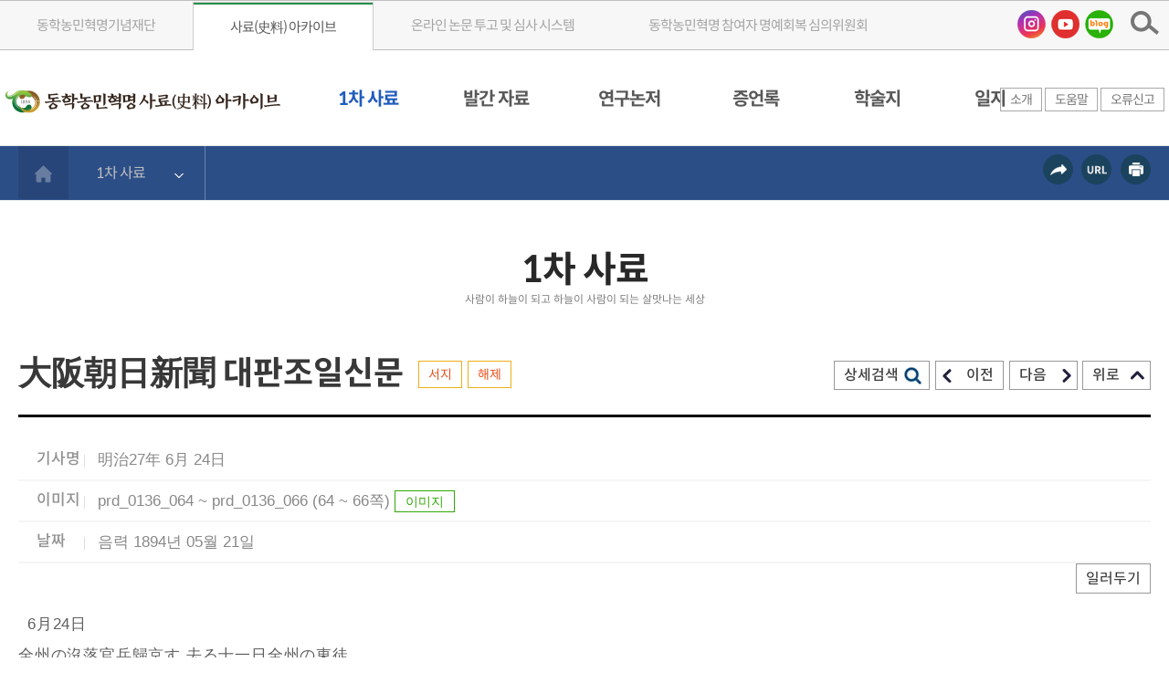

--- FILE ---
content_type: text/html; charset=UTF-8
request_url: https://e-donghak.or.kr/archive/?menu=132&mode=view&code=prd_0136_047
body_size: 60720
content:
<!doctype html>
<html lang="ko">
<head>

<!-- Page Title -->
<title>1차 사료 | 동학농민혁명기념재단 사료 아카이브</title>

<!-- Meta Tags -->
<meta name="viewport" content="width=device-width,initial-scale=1.0" />
<meta http-equiv="content-type" content="text/html; charset=UTF-8" />
<meta http-equiv="X-UA-Compatible" content="IE=edge" />
<meta name="format-detection" content="telephone=no" />

<meta name="robots" content="index, follow" />

<meta name="author" content="동학농민혁명기념재단 사료 아카이브" />
<meta name="description" content="" />
<meta name="keywords" content="" />

<meta property="og:type" content="website" />
<meta property="og:title" content="동학농민혁명기념재단 사료 아카이브 1차 사료" />
<meta property="og:description" content="" />
<meta property="og:image" content="img/logo.png" />
<meta property="og:url" content="https://e-donghak.or.kr" />

<link rel="shortcut icon" href="img/iconlogo.png" />
<link rel="apple-touch-icon" href="img/logo.png" />
<link rel="apple-touch-icon-precomposed" href="img/logo.png" />


<script>
const menuID = 132;
const headTitle = '1차 사료';
const fullUrl = 'http%3A%2F%2Fe-donghak.or.kr%2Farchive%2F%3Fmenu%3D132%26mode%3Dview%26code%3Dprd_0136_047';
const skinUrl = 'skin/donghak/topic_data/';
const backUrl = '..%2F..%2F..%2F%3Fmenu=132&mode=view';
const userID = '';
</script>

<link rel="stylesheet" type="text/css" href="../common/css/jquery-ui-1.8.16.custom.css" />
<link rel="stylesheet" type="text/css" href="../common/css/common.css" />
<link rel="stylesheet" type="text/css" href="jscss/common.css" />
<link rel="stylesheet" type="text/css" href="jscss/fonts.css" />
<link rel="stylesheet" type="text/css" href="../common/css/swiper.css" />
<link rel="stylesheet" type="text/css" href="jscss/banner.css" />
<link rel="stylesheet" type="text/css" href="jscss/sub.css" />
<link rel="stylesheet" type="text/css" href="jscss/skin.css" />
<link rel="stylesheet" type="text/css" href="skin/donghak/topic_data/jscss/style.css" />
<script src="../common/js/jquery-1.11.1.min.js"></script>
<script src="../common/js/jquery-migrate-1.2.1.min.js"></script>
<script src="../common/js/jquery-ui-1.12.1.min.js"></script>
</head>
<body>

	<!-- 상단배너 -->
<!-- 상단배너끝 -->
<div id="skipnav">
<ul>
<li><a href="#body">본문 바로가기</a></li>
</ul>
</div>

	<header class="header">
		<div class="hd_top">
			<div class="container">
				<ul class="hd_link">
					<li><a href="http://1894.or.kr/" title="동학농민혁명기념재단">동학농민혁명기념재단</a></li>
					<li class="on"><a href="./" title="사료(史料) 아카이브 (구 종합지식정보시스템)">사료(史料) 아카이브 </a></li>
					<li><a href="http://1894.or.kr/paper" target="_blank" title="온라인 논문 투고 및 심사 시스템"> 온라인 논문 투고 및 심사 시스템</a></li>
					<li><a href="http://cdpr.go.kr/" title="동학농민혁명 참여자 명예회복 심의위원회"> 동학농민혁명 참여자 명예회복 심의위원회</a></li>

				</ul>
				<ul class="sns_link">
					<li class="instar"><a href="https://www.instagram.com/donghak.1894/" target="_blank" title="인스타그램 바로가기"><span class="hide">인스타그램 바로가기</span></a></li>
					<!--<li class="facebook"><a href="https://www.facebook.com/great1894" target="_blank" title="페이스북 바로가기"><span class="hide">페이스북 바로가기</span></a></li>-->
					<li class="youtu"><a href="https://www.youtube.com/user/mygreat1894/" target="_blank" title="유튜브 바로가기"><span class="hide">유튜브 바로가기</span></a></li>
					<li class="blog"><a href="https://blog.naver.com/great1894" target="_blank" title="블로그 바로가기"><span class="hide">블로그 바로가기</span></a></li>
					<li class="togglebar"><button type="button" class="btn_gnb_sch searchAll search_open"> <span class="hide">검색창 열기</span> </button></li>
				</ul>
			</div>
		</div>

		<div class="search_wrap">
	<div class="search_wrapin">
		<div class="searchlogo">
			<img src="img/logo.png" alt="동학">
		</div>
		<div class="search">
			<div class="xans-element- xans-layout xans-layout-searchheader">
				<form action="allsearch.php" method="post" id="search_form">
					<fieldset>
						<legend>검색</legend>
						<input id="keyword" name="keyword" class="inputTypeText" placeholder="검색어를 입력하세요" value="" type="text" title="검색어를 입력하세요" /> 
						<span class="seimg"><input type="image" src="img/btn_search.png" alt="검색" /></span>
					</fieldset>
				</form>
			</div>
		
<div class="searchLnb">
	<ul>
    	    	<li><a href="allsearch.php?menu=131&keyword=%EB%86%8D%EB%AF%BC">농민</a></li>
    	    	<li><a href="allsearch.php?menu=131&keyword=%EC%A0%84%EB%B4%89%EC%A4%80">전봉준</a></li>
    	    	<li><a href="allsearch.php?menu=131&keyword=%EB%8F%99%ED%95%99%EB%86%8D%EB%AF%BC%ED%98%81%EB%AA%85">동학농민혁명</a></li>
    	    	<li><a href="allsearch.php?menu=131&keyword=%EB%AC%B4%EC%9E%A5%EA%B8%B0%ED%8F%AC">무장기포</a></li>
    		</ul>
</div>
		
			</div>
	</div>
	<div class="closeTop">
		<div class="closeBtn">
			<a href="#"><img src="img/t-srch-close.svg" alt="닫기"></a>
		</div>
	</div>
</div>
		<div class="header-nav-wrapper">
			<div class="container">
				<h1 class="logo">
					<a href="./" title="메인 페이지로 이동"> </a>
				</h1>
				
				
				
				<div class="gnb-area">
				
				<div class="toposterw">
				  <div class="topoimg"><img src="img/topmenu_img.png" alt="우리 곁의 동학농민군 이야기"></div>
				  <div class="topotxt">
				    <div class="topotit">동학로 742</div>
					<div class="topostit">전시기간 2022-05-11 ~ 2022-11-21</div>
					<div class="topomore"><a href="../main/?menu=126&mode=view&no=32" target="_blank" title="">자세히보기 </a></div>
				  </div>
				</div>
				
					<ul class="gnb">
		<li class="gnb1 gnbActive">
			<a href="?menu=132" title="1차 사료 메뉴로 이동하기">1차 사료</a>
<div class="navSub">			<ul class="subm">
				<li>
					<a href="?menu=132&amp;code=01" title="일반자료 메뉴로 이동하기" class="depth">일반자료</a>
					<ul>
						<li>
							<a href="?menu=132&amp;code=0101" title="개인자료 메뉴로 이동하기">개인자료</a>
						</li>
						<li>
							<a href="?menu=132&amp;code=0102" title="정부자료 메뉴로 이동하기">정부자료</a>
						</li>
					</ul>
				</li>
				<li>
					<a href="?menu=132&amp;code=02" title="지역사례 메뉴로 이동하기" class="depth">지역사례</a>
					<ul>
						<li>
							<a href="?menu=132&amp;code=0201" title="전라도 메뉴로 이동하기">전라도</a>
						</li>
						<li>
							<a href="?menu=132&amp;code=0202" title="충청도 메뉴로 이동하기">충청도</a>
						</li>
						<li>
							<a href="?menu=132&amp;code=0203" title="경상도 메뉴로 이동하기">경상도</a>
						</li>
						<li>
							<a href="?menu=132&amp;code=0204" title="강원도 메뉴로 이동하기">강원도</a>
						</li>
						<li>
							<a href="?menu=132&amp;code=0205" title="기타 지역 메뉴로 이동하기">기타 지역</a>
						</li>
					</ul>
				</li>
				<li>
					<a href="?menu=132&amp;code=03" title="진압기록 메뉴로 이동하기" class="depth">진압기록</a>
					<ul>
						<li>
							<a href="?menu=132&amp;code=0301" title="1차 진압 메뉴로 이동하기">1차 진압</a>
						</li>
						<li>
							<a href="?menu=132&amp;code=0302" title="2차 진압 메뉴로 이동하기">2차 진압</a>
						</li>
					</ul>
				</li>
				<li>
					<a href="?menu=132&amp;code=04" title="일본자료 메뉴로 이동하기" class="depth">일본자료</a>
					<ul>
						<li>
							<a href="?menu=132&amp;code=0401" title="외무성자료 메뉴로 이동하기">외무성자료</a>
						</li>
						<li>
							<a href="?menu=132&amp;code=0402" title="신문 메뉴로 이동하기">신문</a>
						</li>
						<li>
							<a href="?menu=132&amp;code=0403" title="기타 메뉴로 이동하기">기타</a>
						</li>
					</ul>
				</li>
				<li>
					<a href="?menu=132&amp;code=06" title="중국자료 메뉴로 이동하기" class="depth">중국자료</a>
					<ul>
						<li>
							<a href="?menu=132&amp;code=0601" title="청 정부자료 메뉴로 이동하기">청 정부자료</a>
						</li>
					</ul>
				</li>
				<li>
					<a href="?menu=132&amp;code=05" title="동학관련자료 메뉴로 이동하기" class="depth">동학관련자료</a>
					<ul>
						<li>
							<a href="?menu=132&amp;code=0501" title="경전 메뉴로 이동하기">경전</a>
						</li>
						<li>
							<a href="?menu=132&amp;code=0502" title="교단 메뉴로 이동하기">교단</a>
						</li>
					</ul>
				</li>
			</ul>
</div>		</li>
		<li class="gnb2">
			<a href="?menu=133" title="발간 자료 메뉴로 이동하기">발간 자료</a>
		</li>
		<li class="gnb3">
			<a href="?menu=134" title="연구논저 메뉴로 이동하기">연구논저</a>
<div class="navSub">			<ul class="subm">
				<li>
					<a href="?menu=134&amp;code=01" title="동학농민혁명의 배경 메뉴로 이동하기" class="depth">동학농민혁명의 배경</a>
					<ul>
						<li>
							<a href="?menu=134&amp;code=0101" title="사회·경제적 배경 메뉴로 이동하기">사회·경제적 배경</a>
						</li>
						<li>
							<a href="?menu=134&amp;code=0102" title="사상·종교적 배경 메뉴로 이동하기">사상·종교적 배경</a>
						</li>
						<li>
							<a href="?menu=134&amp;code=0103" title="농민항쟁 메뉴로 이동하기">농민항쟁</a>
						</li>
						<li>
							<a href="?menu=134&amp;code=0104" title="1893년 개성민란 연구 메뉴로 이동하기">1893년 개성민란 연구</a>
						</li>
					</ul>
				</li>
				<li>
					<a href="?menu=134&amp;code=02" title="동학사상 일반 메뉴로 이동하기" class="depth">동학사상 일반</a>
					<ul>
						<li>
							<a href="?menu=134&amp;code=0201" title="동학종교(천도교) 메뉴로 이동하기">동학종교(천도교)</a>
						</li>
						<li>
							<a href="?menu=134&amp;code=0202" title="동학조직 메뉴로 이동하기">동학조직</a>
						</li>
						<li>
							<a href="?menu=134&amp;code=0203" title="교조신원운동 메뉴로 이동하기">교조신원운동</a>
						</li>
					</ul>
				</li>
				<li>
					<a href="?menu=134&amp;code=03" title="동학농민혁명의 전개 메뉴로 이동하기" class="depth">동학농민혁명의 전개</a>
					<ul>
						<li>
							<a href="?menu=134&amp;code=0301" title="고부농민봉기 메뉴로 이동하기">고부농민봉기</a>
						</li>
						<li>
							<a href="?menu=134&amp;code=0302" title="1차 동학농민혁명 메뉴로 이동하기">1차 동학농민혁명</a>
						</li>
						<li>
							<a href="?menu=134&amp;code=0303" title="집강소 시기 메뉴로 이동하기">집강소 시기</a>
						</li>
						<li>
							<a href="?menu=134&amp;code=0304" title="2차 동학농민혁명 메뉴로 이동하기">2차 동학농민혁명</a>
						</li>
					</ul>
				</li>
				<li>
					<a href="?menu=134&amp;code=04" title="동학농민혁명 관련인물 메뉴로 이동하기">동학농민혁명 관련인물</a>
				</li>
				<li>
					<a href="?menu=134&amp;code=05" title="동학농민혁명 지역사례 메뉴로 이동하기">동학농민혁명 지역사례</a>
				</li>
				<li>
					<a href="?menu=134&amp;code=06" title="동학농민혁명 일반 메뉴로 이동하기" class="depth">동학농민혁명 일반</a>
					<ul>
						<li>
							<a href="?menu=134&amp;code=0601" title="동학농민혁명 전반 메뉴로 이동하기">동학농민혁명 전반</a>
						</li>
						<li>
							<a href="?menu=134&amp;code=0602" title="청일전쟁 메뉴로 이동하기">청일전쟁</a>
						</li>
						<li>
							<a href="?menu=134&amp;code=0603" title="갑오개혁 메뉴로 이동하기">갑오개혁</a>
						</li>
					</ul>
				</li>
				<li>
					<a href="?menu=134&amp;code=07" title="동학농민혁명의 성격 메뉴로 이동하기">동학농민혁명의 성격</a>
				</li>
				<li>
					<a href="?menu=134&amp;code=08" title="외국논저 메뉴로 이동하기" class="depth">외국논저</a>
					<ul>
						<li>
							<a href="?menu=134&amp;code=0801" title="중국자료 메뉴로 이동하기">중국자료</a>
						</li>
						<li>
							<a href="?menu=134&amp;code=0802" title="일본자료 메뉴로 이동하기">일본자료</a>
						</li>
					</ul>
				</li>
				<li>
					<a href="?menu=134&amp;code=09" title="동학농민혁명 유적지 및 기념시설 메뉴로 이동하기">동학농민혁명 유적지 및 기념시설</a>
				</li>
			</ul>
</div>		</li>
		<li class="gnb4">
			<a href="?menu=135" title="증언록 메뉴로 이동하기">증언록</a>
<div class="navSub">			<ul class="subm">
				<li>
					<a href="?menu=135&amp;code=01" title="전라도 메뉴로 이동하기" class="depth">전라도</a>
					<ul>
						<li>
							<a href="?menu=135&amp;code=0101" title="전주권 메뉴로 이동하기">전주권</a>
						</li>
						<li>
							<a href="?menu=135&amp;code=0102" title="남원/운봉권 메뉴로 이동하기">남원/운봉권</a>
						</li>
						<li>
							<a href="?menu=135&amp;code=0103" title="광주/나주권 메뉴로 이동하기">광주/나주권</a>
						</li>
						<li>
							<a href="?menu=135&amp;code=0104" title="순천/광양권 메뉴로 이동하기">순천/광양권</a>
						</li>
						<li>
							<a href="?menu=135&amp;code=0105" title="장흥/강진권 메뉴로 이동하기">장흥/강진권</a>
						</li>
					</ul>
				</li>
				<li>
					<a href="?menu=135&amp;code=02" title="충청도 메뉴로 이동하기" class="depth">충청도</a>
					<ul>
						<li>
							<a href="?menu=135&amp;code=0201" title="목천/천안권 메뉴로 이동하기">목천/천안권</a>
						</li>
						<li>
							<a href="?menu=135&amp;code=0202" title="예산/홍성/서산/당진/태안권 메뉴로 이동하기">예산/홍성/서산/당진/태안권</a>
						</li>
						<li>
							<a href="?menu=135&amp;code=0204" title="부여/한산/서천권 메뉴로 이동하기">부여/한산/서천권</a>
						</li>
						<li>
							<a href="?menu=135&amp;code=0205" title="청주/옥천/보은/영동/논산권 메뉴로 이동하기">청주/옥천/보은/영동/논산권</a>
						</li>
					</ul>
				</li>
				<li>
					<a href="?menu=135&amp;code=03" title="경상도 메뉴로 이동하기" class="depth">경상도</a>
					<ul>
						<li>
							<a href="?menu=135&amp;code=0301" title="상주/예천/김산권 메뉴로 이동하기">상주/예천/김산권</a>
						</li>
						<li>
							<a href="?menu=135&amp;code=0302" title="고성/진주/하동권 메뉴로 이동하기">고성/진주/하동권</a>
						</li>
					</ul>
				</li>
				<li>
					<a href="?menu=135&amp;code=05" title="강원도 메뉴로 이동하기" class="depth">강원도</a>
					<ul>
						<li>
							<a href="?menu=135&amp;code=0501" title="강원도 메뉴로 이동하기">강원도</a>
						</li>
					</ul>
				</li>
				<li>
					<a href="?menu=135&amp;code=06" title="기타 메뉴로 이동하기" class="depth">기타</a>
					<ul>
						<li>
							<a href="?menu=135&amp;code=0601" title="황해도 메뉴로 이동하기">황해도</a>
						</li>
						<li>
							<a href="?menu=135&amp;code=0602" title="함경도 메뉴로 이동하기">함경도</a>
						</li>
					</ul>
				</li>
				<li>
					<a href="?menu=241" title="영상증언록 메뉴로 이동하기">영상증언록</a>
				</li>
			</ul>
</div>		</li>
		<li class="gnb5">
			<a href="?menu=353" title="학술지 메뉴로 이동하기">학술지</a>
<div class="navSub">			<ul class="subm">
				<li>
					<a href="?menu=355" title="학술지 발간 규칙 메뉴로 이동하기">학술지 발간 규칙</a>
				</li>
				<li>
					<a href="?menu=356" title="연구윤리 규칙 메뉴로 이동하기">연구윤리 규칙</a>
				</li>
				<li>
					<a href="?menu=357" title="학술지 간행물 메뉴로 이동하기">학술지 간행물</a>
				</li>
			</ul>
</div>		</li>
		<li class="gnb6">
			<a href="?menu=136" title="일지 메뉴로 이동하기">일지</a>
<div class="navSub">			<ul class="subm">
				<li>
					<a href="?menu=136&amp;time=1" title="1869 ~ 1893 메뉴로 이동하기">1869 ~ 1893</a>
				</li>
				<li>
					<a href="?menu=136&amp;time=2" title="1894 메뉴로 이동하기" class="depth">1894</a>
					<ul>
						<li>
							<a href="?menu=136&amp;time=3" title="1월 메뉴로 이동하기">1월</a>
						</li>
						<li>
							<a href="?menu=136&amp;time=4" title="2월 메뉴로 이동하기">2월</a>
						</li>
						<li>
							<a href="?menu=136&amp;time=5" title="3월 메뉴로 이동하기">3월</a>
						</li>
						<li>
							<a href="?menu=136&amp;time=6" title="4월 메뉴로 이동하기">4월</a>
						</li>
						<li>
							<a href="?menu=136&amp;time=7" title="5월 메뉴로 이동하기">5월</a>
						</li>
						<li>
							<a href="?menu=136&amp;time=8" title="6월 메뉴로 이동하기">6월</a>
						</li>
						<li>
							<a href="?menu=136&amp;time=9" title="7월 메뉴로 이동하기">7월</a>
						</li>
						<li>
							<a href="?menu=136&amp;time=10" title="8월 메뉴로 이동하기">8월</a>
						</li>
						<li>
							<a href="?menu=136&amp;time=11" title="9월 메뉴로 이동하기">9월</a>
						</li>
						<li>
							<a href="?menu=136&amp;time=12" title="10월 메뉴로 이동하기">10월</a>
						</li>
						<li>
							<a href="?menu=136&amp;time=13" title="11월 메뉴로 이동하기">11월</a>
						</li>
						<li>
							<a href="?menu=136&amp;time=14" title="12월 메뉴로 이동하기">12월</a>
						</li>
					</ul>
				</li>
				<li>
					<a href="?menu=136&amp;time=15" title="1895 메뉴로 이동하기">1895</a>
				</li>
			</ul>
</div>		</li>
	</ul>
				
				
				<div class="gnb-btnw">
				  <a href="?menu=137" class="gnb-btn">소개</a>
				  <a href="?menu=242" class="gnb-btn">도움말</a>
				  <a href="?menu=243" class="gnb-btn" >오류신고</a>
				</div>
				<!--<div class="menu fmSitBt">
					<a href="#"><img src="img/allmenu.png" alt="전체메뉴 바로가기"></a>
				</div>-->
				
				</div>
				
				<div class="topTelw">
				  <div class="topTimg"><img src="img/topmenu_tel.png" alt="연락처"></div>
				  <div class="topTbox">
				   <div  class="topTtit">기념재단</div>
				   <div  class="topTel">TEL. 063-530-9400</div>
				  </div>
				  <div class="topTbox">
				   <div  class="topTtit">박물관</div>
				   <div  class="topTel">TEL. 063-530-9405</div>
				  </div>
				  <div class="topTbox">
				   <div  class="topTtit">기념관</div>
				   <div  class="topTel">TEL. 063-530-9451</div>
				  </div>
				  <div  class="topTemail">
				    <div class="tmt">Fax. </div>
				    <div class="tmtc">063-538-2893</div>
				  </div>
				  <div  class="topTemail">
				    <div class="tmt">E-mail. </div>
				    <div class="tmtc">1894@1894.or.kr</div>
				  </div>
				
				</div>
				
				
			</div>
		</div>

		<!--m-->
		<div id="hamburger">
			<div class="hamburger_inner">
				<div class="mmain-top">
					<div class="util-search togglebar m-search">
						<a href="#none" class="search search_open">검색</a>
					</div>
					<h1>
						<a href="./">							
								<img src="img/logo.png" alt="동학농민혁명기념재단 사료 아카이브 로고" />							
						</a>
					</h1>
					<a href="#" class="close"><img src="img/mmenuclose.png" alt="메뉴 닫기 버튼" /></a>
				</div>
				<!--<div class="mlogin">
				
										<span><a href="route.php?action=login&backUrl=..%252F..%252F..%252F%253Fmenu%3D132%26mode%3Dview">LOGIN</a></span>
					<span><a href="route.php?action=join&backUrl=..%252F..%252F..%252F%253Fmenu%3D132%26mode%3Dview">JOIN</a></span>
					    								</div>-->
			</div>
			<ul class="mtree transit">
		<li class="gnb1 gnbActive">
			<a href="?menu=132" title="1차 사료 메뉴로 이동하기">1차 사료</a>
			<ul>
				<li>
					<a href="?menu=132&amp;code=01" title="일반자료 메뉴로 이동하기">일반자료</a>
					<ul>
						<li>
							<a href="?menu=132&amp;code=0101" title="개인자료 메뉴로 이동하기">개인자료</a>
						</li>
						<li>
							<a href="?menu=132&amp;code=0102" title="정부자료 메뉴로 이동하기">정부자료</a>
						</li>
					</ul>
				</li>
				<li>
					<a href="?menu=132&amp;code=02" title="지역사례 메뉴로 이동하기">지역사례</a>
					<ul>
						<li>
							<a href="?menu=132&amp;code=0201" title="전라도 메뉴로 이동하기">전라도</a>
						</li>
						<li>
							<a href="?menu=132&amp;code=0202" title="충청도 메뉴로 이동하기">충청도</a>
						</li>
						<li>
							<a href="?menu=132&amp;code=0203" title="경상도 메뉴로 이동하기">경상도</a>
						</li>
						<li>
							<a href="?menu=132&amp;code=0204" title="강원도 메뉴로 이동하기">강원도</a>
						</li>
						<li>
							<a href="?menu=132&amp;code=0205" title="기타 지역 메뉴로 이동하기">기타 지역</a>
						</li>
					</ul>
				</li>
				<li>
					<a href="?menu=132&amp;code=03" title="진압기록 메뉴로 이동하기">진압기록</a>
					<ul>
						<li>
							<a href="?menu=132&amp;code=0301" title="1차 진압 메뉴로 이동하기">1차 진압</a>
						</li>
						<li>
							<a href="?menu=132&amp;code=0302" title="2차 진압 메뉴로 이동하기">2차 진압</a>
						</li>
					</ul>
				</li>
				<li>
					<a href="?menu=132&amp;code=04" title="일본자료 메뉴로 이동하기">일본자료</a>
					<ul>
						<li>
							<a href="?menu=132&amp;code=0401" title="외무성자료 메뉴로 이동하기">외무성자료</a>
						</li>
						<li>
							<a href="?menu=132&amp;code=0402" title="신문 메뉴로 이동하기">신문</a>
						</li>
						<li>
							<a href="?menu=132&amp;code=0403" title="기타 메뉴로 이동하기">기타</a>
						</li>
					</ul>
				</li>
				<li>
					<a href="?menu=132&amp;code=06" title="중국자료 메뉴로 이동하기">중국자료</a>
					<ul>
						<li>
							<a href="?menu=132&amp;code=0601" title="청 정부자료 메뉴로 이동하기">청 정부자료</a>
						</li>
					</ul>
				</li>
				<li>
					<a href="?menu=132&amp;code=05" title="동학관련자료 메뉴로 이동하기">동학관련자료</a>
					<ul>
						<li>
							<a href="?menu=132&amp;code=0501" title="경전 메뉴로 이동하기">경전</a>
						</li>
						<li>
							<a href="?menu=132&amp;code=0502" title="교단 메뉴로 이동하기">교단</a>
						</li>
					</ul>
				</li>
			</ul>
		</li>
		<li class="gnb2">
			<a href="?menu=133" title="발간 자료 메뉴로 이동하기">발간 자료</a>
		</li>
		<li class="gnb3">
			<a href="?menu=134" title="연구논저 메뉴로 이동하기">연구논저</a>
			<ul>
				<li>
					<a href="?menu=134&amp;code=01" title="동학농민혁명의 배경 메뉴로 이동하기">동학농민혁명의 배경</a>
					<ul>
						<li>
							<a href="?menu=134&amp;code=0101" title="사회·경제적 배경 메뉴로 이동하기">사회·경제적 배경</a>
						</li>
						<li>
							<a href="?menu=134&amp;code=0102" title="사상·종교적 배경 메뉴로 이동하기">사상·종교적 배경</a>
						</li>
						<li>
							<a href="?menu=134&amp;code=0103" title="농민항쟁 메뉴로 이동하기">농민항쟁</a>
						</li>
						<li>
							<a href="?menu=134&amp;code=0104" title="1893년 개성민란 연구 메뉴로 이동하기">1893년 개성민란 연구</a>
						</li>
					</ul>
				</li>
				<li>
					<a href="?menu=134&amp;code=02" title="동학사상 일반 메뉴로 이동하기">동학사상 일반</a>
					<ul>
						<li>
							<a href="?menu=134&amp;code=0201" title="동학종교(천도교) 메뉴로 이동하기">동학종교(천도교)</a>
						</li>
						<li>
							<a href="?menu=134&amp;code=0202" title="동학조직 메뉴로 이동하기">동학조직</a>
						</li>
						<li>
							<a href="?menu=134&amp;code=0203" title="교조신원운동 메뉴로 이동하기">교조신원운동</a>
						</li>
					</ul>
				</li>
				<li>
					<a href="?menu=134&amp;code=03" title="동학농민혁명의 전개 메뉴로 이동하기">동학농민혁명의 전개</a>
					<ul>
						<li>
							<a href="?menu=134&amp;code=0301" title="고부농민봉기 메뉴로 이동하기">고부농민봉기</a>
						</li>
						<li>
							<a href="?menu=134&amp;code=0302" title="1차 동학농민혁명 메뉴로 이동하기">1차 동학농민혁명</a>
						</li>
						<li>
							<a href="?menu=134&amp;code=0303" title="집강소 시기 메뉴로 이동하기">집강소 시기</a>
						</li>
						<li>
							<a href="?menu=134&amp;code=0304" title="2차 동학농민혁명 메뉴로 이동하기">2차 동학농민혁명</a>
						</li>
					</ul>
				</li>
				<li>
					<a href="?menu=134&amp;code=04" title="동학농민혁명 관련인물 메뉴로 이동하기">동학농민혁명 관련인물</a>
				</li>
				<li>
					<a href="?menu=134&amp;code=05" title="동학농민혁명 지역사례 메뉴로 이동하기">동학농민혁명 지역사례</a>
				</li>
				<li>
					<a href="?menu=134&amp;code=06" title="동학농민혁명 일반 메뉴로 이동하기">동학농민혁명 일반</a>
					<ul>
						<li>
							<a href="?menu=134&amp;code=0601" title="동학농민혁명 전반 메뉴로 이동하기">동학농민혁명 전반</a>
						</li>
						<li>
							<a href="?menu=134&amp;code=0602" title="청일전쟁 메뉴로 이동하기">청일전쟁</a>
						</li>
						<li>
							<a href="?menu=134&amp;code=0603" title="갑오개혁 메뉴로 이동하기">갑오개혁</a>
						</li>
					</ul>
				</li>
				<li>
					<a href="?menu=134&amp;code=07" title="동학농민혁명의 성격 메뉴로 이동하기">동학농민혁명의 성격</a>
				</li>
				<li>
					<a href="?menu=134&amp;code=08" title="외국논저 메뉴로 이동하기">외국논저</a>
					<ul>
						<li>
							<a href="?menu=134&amp;code=0801" title="중국자료 메뉴로 이동하기">중국자료</a>
						</li>
						<li>
							<a href="?menu=134&amp;code=0802" title="일본자료 메뉴로 이동하기">일본자료</a>
						</li>
					</ul>
				</li>
				<li>
					<a href="?menu=134&amp;code=09" title="동학농민혁명 유적지 및 기념시설 메뉴로 이동하기">동학농민혁명 유적지 및 기념시설</a>
				</li>
			</ul>
		</li>
		<li class="gnb4">
			<a href="?menu=135" title="증언록 메뉴로 이동하기">증언록</a>
			<ul>
				<li>
					<a href="?menu=135&amp;code=01" title="전라도 메뉴로 이동하기">전라도</a>
					<ul>
						<li>
							<a href="?menu=135&amp;code=0101" title="전주권 메뉴로 이동하기">전주권</a>
						</li>
						<li>
							<a href="?menu=135&amp;code=0102" title="남원/운봉권 메뉴로 이동하기">남원/운봉권</a>
						</li>
						<li>
							<a href="?menu=135&amp;code=0103" title="광주/나주권 메뉴로 이동하기">광주/나주권</a>
						</li>
						<li>
							<a href="?menu=135&amp;code=0104" title="순천/광양권 메뉴로 이동하기">순천/광양권</a>
						</li>
						<li>
							<a href="?menu=135&amp;code=0105" title="장흥/강진권 메뉴로 이동하기">장흥/강진권</a>
						</li>
					</ul>
				</li>
				<li>
					<a href="?menu=135&amp;code=02" title="충청도 메뉴로 이동하기">충청도</a>
					<ul>
						<li>
							<a href="?menu=135&amp;code=0201" title="목천/천안권 메뉴로 이동하기">목천/천안권</a>
						</li>
						<li>
							<a href="?menu=135&amp;code=0202" title="예산/홍성/서산/당진/태안권 메뉴로 이동하기">예산/홍성/서산/당진/태안권</a>
						</li>
						<li>
							<a href="?menu=135&amp;code=0204" title="부여/한산/서천권 메뉴로 이동하기">부여/한산/서천권</a>
						</li>
						<li>
							<a href="?menu=135&amp;code=0205" title="청주/옥천/보은/영동/논산권 메뉴로 이동하기">청주/옥천/보은/영동/논산권</a>
						</li>
					</ul>
				</li>
				<li>
					<a href="?menu=135&amp;code=03" title="경상도 메뉴로 이동하기">경상도</a>
					<ul>
						<li>
							<a href="?menu=135&amp;code=0301" title="상주/예천/김산권 메뉴로 이동하기">상주/예천/김산권</a>
						</li>
						<li>
							<a href="?menu=135&amp;code=0302" title="고성/진주/하동권 메뉴로 이동하기">고성/진주/하동권</a>
						</li>
					</ul>
				</li>
				<li>
					<a href="?menu=135&amp;code=05" title="강원도 메뉴로 이동하기">강원도</a>
					<ul>
						<li>
							<a href="?menu=135&amp;code=0501" title="강원도 메뉴로 이동하기">강원도</a>
						</li>
					</ul>
				</li>
				<li>
					<a href="?menu=135&amp;code=06" title="기타 메뉴로 이동하기">기타</a>
					<ul>
						<li>
							<a href="?menu=135&amp;code=0601" title="황해도 메뉴로 이동하기">황해도</a>
						</li>
						<li>
							<a href="?menu=135&amp;code=0602" title="함경도 메뉴로 이동하기">함경도</a>
						</li>
					</ul>
				</li>
				<li>
					<a href="?menu=241" title="영상증언록 메뉴로 이동하기">영상증언록</a>
				</li>
			</ul>
		</li>
		<li class="gnb5">
			<a href="?menu=353" title="학술지 메뉴로 이동하기">학술지</a>
			<ul>
				<li>
					<a href="?menu=355" title="학술지 발간 규칙 메뉴로 이동하기">학술지 발간 규칙</a>
				</li>
				<li>
					<a href="?menu=356" title="연구윤리 규칙 메뉴로 이동하기">연구윤리 규칙</a>
				</li>
				<li>
					<a href="?menu=357" title="학술지 간행물 메뉴로 이동하기">학술지 간행물</a>
				</li>
			</ul>
		</li>
		<li class="gnb6">
			<a href="?menu=136" title="일지 메뉴로 이동하기">일지</a>
			<ul>
				<li>
					<a href="?menu=136&amp;time=1" title="1869 ~ 1893 메뉴로 이동하기">1869 ~ 1893</a>
				</li>
				<li>
					<a href="?menu=136&amp;time=2" title="1894 메뉴로 이동하기">1894</a>
					<ul>
						<li>
							<a href="?menu=136&amp;time=3" title="1월 메뉴로 이동하기">1월</a>
						</li>
						<li>
							<a href="?menu=136&amp;time=4" title="2월 메뉴로 이동하기">2월</a>
						</li>
						<li>
							<a href="?menu=136&amp;time=5" title="3월 메뉴로 이동하기">3월</a>
						</li>
						<li>
							<a href="?menu=136&amp;time=6" title="4월 메뉴로 이동하기">4월</a>
						</li>
						<li>
							<a href="?menu=136&amp;time=7" title="5월 메뉴로 이동하기">5월</a>
						</li>
						<li>
							<a href="?menu=136&amp;time=8" title="6월 메뉴로 이동하기">6월</a>
						</li>
						<li>
							<a href="?menu=136&amp;time=9" title="7월 메뉴로 이동하기">7월</a>
						</li>
						<li>
							<a href="?menu=136&amp;time=10" title="8월 메뉴로 이동하기">8월</a>
						</li>
						<li>
							<a href="?menu=136&amp;time=11" title="9월 메뉴로 이동하기">9월</a>
						</li>
						<li>
							<a href="?menu=136&amp;time=12" title="10월 메뉴로 이동하기">10월</a>
						</li>
						<li>
							<a href="?menu=136&amp;time=13" title="11월 메뉴로 이동하기">11월</a>
						</li>
						<li>
							<a href="?menu=136&amp;time=14" title="12월 메뉴로 이동하기">12월</a>
						</li>
					</ul>
				</li>
				<li>
					<a href="?menu=136&amp;time=15" title="1895 메뉴로 이동하기">1895</a>
				</li>
			</ul>
		</li>
	</ul>
 
		<div class="gnb-btnw">
				  <a href="?menu=137" class="gnb-btn">소개</a>
				  <a href="?menu=242" class="gnb-btn">도움말</a>
				  <a href="?menu=243" class="gnb-btn">오류신고</a>
				</div>
		<div class="gourl">	
	 <p><a href="http://www.1894.or.kr">동학농민혁명기념재단</a></p>
	  <p><a href="http://1894.or.kr/paper" target="_blank" title="온라인 논문 투고 및 심사 시스템"> 온라인 논문 투고 및 심사 시스템</a></p>
	  <p><a href="http://www.cdpr.go.kr">동학농민혁명 참여자 명예회복 심의위원회</a></p>


	</div>
	</div>
		<div class="mmain-top">
			<div class="util-search togglebar m-search">
				<a href="#none" class="search search_open">검색</a>
			</div>
			<h1>
				<a href="./">				
						<img src="img/logo.png" alt="동학농민혁명기념재단 사료 아카이브 로고" />					
				</a>
			</h1>
			<nav>
				<a href="#" class="hamburger"><img src="img/mmenu.png" alt="메뉴 열기 버튼" /></a>
			</nav>
		</div>
		<!--m-->
	</header>
<div class="allMenu" >
	<div class="allMenuw">
		<div class="allMt"> <span class="allMt1">SITEMAP</span> <span class="allMt2">전체메뉴</span> </div>
		<div class="gnbmenu">
				<ul class="gnb">
		<li class="gnb1 gnbActive">
			<a href="?menu=132" title="1차 사료 메뉴로 이동하기">1차 사료</a>
<div class="navSub">			<ul class="subm">
				<li>
					<a href="?menu=132&amp;code=01" title="일반자료 메뉴로 이동하기" class="depth">일반자료</a>
					<ul>
						<li>
							<a href="?menu=132&amp;code=0101" title="개인자료 메뉴로 이동하기">개인자료</a>
						</li>
						<li>
							<a href="?menu=132&amp;code=0102" title="정부자료 메뉴로 이동하기">정부자료</a>
						</li>
					</ul>
				</li>
				<li>
					<a href="?menu=132&amp;code=02" title="지역사례 메뉴로 이동하기" class="depth">지역사례</a>
					<ul>
						<li>
							<a href="?menu=132&amp;code=0201" title="전라도 메뉴로 이동하기">전라도</a>
						</li>
						<li>
							<a href="?menu=132&amp;code=0202" title="충청도 메뉴로 이동하기">충청도</a>
						</li>
						<li>
							<a href="?menu=132&amp;code=0203" title="경상도 메뉴로 이동하기">경상도</a>
						</li>
						<li>
							<a href="?menu=132&amp;code=0204" title="강원도 메뉴로 이동하기">강원도</a>
						</li>
						<li>
							<a href="?menu=132&amp;code=0205" title="기타 지역 메뉴로 이동하기">기타 지역</a>
						</li>
					</ul>
				</li>
				<li>
					<a href="?menu=132&amp;code=03" title="진압기록 메뉴로 이동하기" class="depth">진압기록</a>
					<ul>
						<li>
							<a href="?menu=132&amp;code=0301" title="1차 진압 메뉴로 이동하기">1차 진압</a>
						</li>
						<li>
							<a href="?menu=132&amp;code=0302" title="2차 진압 메뉴로 이동하기">2차 진압</a>
						</li>
					</ul>
				</li>
				<li>
					<a href="?menu=132&amp;code=04" title="일본자료 메뉴로 이동하기" class="depth">일본자료</a>
					<ul>
						<li>
							<a href="?menu=132&amp;code=0401" title="외무성자료 메뉴로 이동하기">외무성자료</a>
						</li>
						<li>
							<a href="?menu=132&amp;code=0402" title="신문 메뉴로 이동하기">신문</a>
						</li>
						<li>
							<a href="?menu=132&amp;code=0403" title="기타 메뉴로 이동하기">기타</a>
						</li>
					</ul>
				</li>
				<li>
					<a href="?menu=132&amp;code=06" title="중국자료 메뉴로 이동하기" class="depth">중국자료</a>
					<ul>
						<li>
							<a href="?menu=132&amp;code=0601" title="청 정부자료 메뉴로 이동하기">청 정부자료</a>
						</li>
					</ul>
				</li>
				<li>
					<a href="?menu=132&amp;code=05" title="동학관련자료 메뉴로 이동하기" class="depth">동학관련자료</a>
					<ul>
						<li>
							<a href="?menu=132&amp;code=0501" title="경전 메뉴로 이동하기">경전</a>
						</li>
						<li>
							<a href="?menu=132&amp;code=0502" title="교단 메뉴로 이동하기">교단</a>
						</li>
					</ul>
				</li>
			</ul>
</div>		</li>
		<li class="gnb2">
			<a href="?menu=133" title="발간 자료 메뉴로 이동하기">발간 자료</a>
		</li>
		<li class="gnb3">
			<a href="?menu=134" title="연구논저 메뉴로 이동하기">연구논저</a>
<div class="navSub">			<ul class="subm">
				<li>
					<a href="?menu=134&amp;code=01" title="동학농민혁명의 배경 메뉴로 이동하기" class="depth">동학농민혁명의 배경</a>
					<ul>
						<li>
							<a href="?menu=134&amp;code=0101" title="사회·경제적 배경 메뉴로 이동하기">사회·경제적 배경</a>
						</li>
						<li>
							<a href="?menu=134&amp;code=0102" title="사상·종교적 배경 메뉴로 이동하기">사상·종교적 배경</a>
						</li>
						<li>
							<a href="?menu=134&amp;code=0103" title="농민항쟁 메뉴로 이동하기">농민항쟁</a>
						</li>
						<li>
							<a href="?menu=134&amp;code=0104" title="1893년 개성민란 연구 메뉴로 이동하기">1893년 개성민란 연구</a>
						</li>
					</ul>
				</li>
				<li>
					<a href="?menu=134&amp;code=02" title="동학사상 일반 메뉴로 이동하기" class="depth">동학사상 일반</a>
					<ul>
						<li>
							<a href="?menu=134&amp;code=0201" title="동학종교(천도교) 메뉴로 이동하기">동학종교(천도교)</a>
						</li>
						<li>
							<a href="?menu=134&amp;code=0202" title="동학조직 메뉴로 이동하기">동학조직</a>
						</li>
						<li>
							<a href="?menu=134&amp;code=0203" title="교조신원운동 메뉴로 이동하기">교조신원운동</a>
						</li>
					</ul>
				</li>
				<li>
					<a href="?menu=134&amp;code=03" title="동학농민혁명의 전개 메뉴로 이동하기" class="depth">동학농민혁명의 전개</a>
					<ul>
						<li>
							<a href="?menu=134&amp;code=0301" title="고부농민봉기 메뉴로 이동하기">고부농민봉기</a>
						</li>
						<li>
							<a href="?menu=134&amp;code=0302" title="1차 동학농민혁명 메뉴로 이동하기">1차 동학농민혁명</a>
						</li>
						<li>
							<a href="?menu=134&amp;code=0303" title="집강소 시기 메뉴로 이동하기">집강소 시기</a>
						</li>
						<li>
							<a href="?menu=134&amp;code=0304" title="2차 동학농민혁명 메뉴로 이동하기">2차 동학농민혁명</a>
						</li>
					</ul>
				</li>
				<li>
					<a href="?menu=134&amp;code=04" title="동학농민혁명 관련인물 메뉴로 이동하기">동학농민혁명 관련인물</a>
				</li>
				<li>
					<a href="?menu=134&amp;code=05" title="동학농민혁명 지역사례 메뉴로 이동하기">동학농민혁명 지역사례</a>
				</li>
				<li>
					<a href="?menu=134&amp;code=06" title="동학농민혁명 일반 메뉴로 이동하기" class="depth">동학농민혁명 일반</a>
					<ul>
						<li>
							<a href="?menu=134&amp;code=0601" title="동학농민혁명 전반 메뉴로 이동하기">동학농민혁명 전반</a>
						</li>
						<li>
							<a href="?menu=134&amp;code=0602" title="청일전쟁 메뉴로 이동하기">청일전쟁</a>
						</li>
						<li>
							<a href="?menu=134&amp;code=0603" title="갑오개혁 메뉴로 이동하기">갑오개혁</a>
						</li>
					</ul>
				</li>
				<li>
					<a href="?menu=134&amp;code=07" title="동학농민혁명의 성격 메뉴로 이동하기">동학농민혁명의 성격</a>
				</li>
				<li>
					<a href="?menu=134&amp;code=08" title="외국논저 메뉴로 이동하기" class="depth">외국논저</a>
					<ul>
						<li>
							<a href="?menu=134&amp;code=0801" title="중국자료 메뉴로 이동하기">중국자료</a>
						</li>
						<li>
							<a href="?menu=134&amp;code=0802" title="일본자료 메뉴로 이동하기">일본자료</a>
						</li>
					</ul>
				</li>
				<li>
					<a href="?menu=134&amp;code=09" title="동학농민혁명 유적지 및 기념시설 메뉴로 이동하기">동학농민혁명 유적지 및 기념시설</a>
				</li>
			</ul>
</div>		</li>
		<li class="gnb4">
			<a href="?menu=135" title="증언록 메뉴로 이동하기">증언록</a>
<div class="navSub">			<ul class="subm">
				<li>
					<a href="?menu=135&amp;code=01" title="전라도 메뉴로 이동하기" class="depth">전라도</a>
					<ul>
						<li>
							<a href="?menu=135&amp;code=0101" title="전주권 메뉴로 이동하기">전주권</a>
						</li>
						<li>
							<a href="?menu=135&amp;code=0102" title="남원/운봉권 메뉴로 이동하기">남원/운봉권</a>
						</li>
						<li>
							<a href="?menu=135&amp;code=0103" title="광주/나주권 메뉴로 이동하기">광주/나주권</a>
						</li>
						<li>
							<a href="?menu=135&amp;code=0104" title="순천/광양권 메뉴로 이동하기">순천/광양권</a>
						</li>
						<li>
							<a href="?menu=135&amp;code=0105" title="장흥/강진권 메뉴로 이동하기">장흥/강진권</a>
						</li>
					</ul>
				</li>
				<li>
					<a href="?menu=135&amp;code=02" title="충청도 메뉴로 이동하기" class="depth">충청도</a>
					<ul>
						<li>
							<a href="?menu=135&amp;code=0201" title="목천/천안권 메뉴로 이동하기">목천/천안권</a>
						</li>
						<li>
							<a href="?menu=135&amp;code=0202" title="예산/홍성/서산/당진/태안권 메뉴로 이동하기">예산/홍성/서산/당진/태안권</a>
						</li>
						<li>
							<a href="?menu=135&amp;code=0204" title="부여/한산/서천권 메뉴로 이동하기">부여/한산/서천권</a>
						</li>
						<li>
							<a href="?menu=135&amp;code=0205" title="청주/옥천/보은/영동/논산권 메뉴로 이동하기">청주/옥천/보은/영동/논산권</a>
						</li>
					</ul>
				</li>
				<li>
					<a href="?menu=135&amp;code=03" title="경상도 메뉴로 이동하기" class="depth">경상도</a>
					<ul>
						<li>
							<a href="?menu=135&amp;code=0301" title="상주/예천/김산권 메뉴로 이동하기">상주/예천/김산권</a>
						</li>
						<li>
							<a href="?menu=135&amp;code=0302" title="고성/진주/하동권 메뉴로 이동하기">고성/진주/하동권</a>
						</li>
					</ul>
				</li>
				<li>
					<a href="?menu=135&amp;code=05" title="강원도 메뉴로 이동하기" class="depth">강원도</a>
					<ul>
						<li>
							<a href="?menu=135&amp;code=0501" title="강원도 메뉴로 이동하기">강원도</a>
						</li>
					</ul>
				</li>
				<li>
					<a href="?menu=135&amp;code=06" title="기타 메뉴로 이동하기" class="depth">기타</a>
					<ul>
						<li>
							<a href="?menu=135&amp;code=0601" title="황해도 메뉴로 이동하기">황해도</a>
						</li>
						<li>
							<a href="?menu=135&amp;code=0602" title="함경도 메뉴로 이동하기">함경도</a>
						</li>
					</ul>
				</li>
				<li>
					<a href="?menu=241" title="영상증언록 메뉴로 이동하기">영상증언록</a>
				</li>
			</ul>
</div>		</li>
		<li class="gnb5">
			<a href="?menu=353" title="학술지 메뉴로 이동하기">학술지</a>
<div class="navSub">			<ul class="subm">
				<li>
					<a href="?menu=355" title="학술지 발간 규칙 메뉴로 이동하기">학술지 발간 규칙</a>
				</li>
				<li>
					<a href="?menu=356" title="연구윤리 규칙 메뉴로 이동하기">연구윤리 규칙</a>
				</li>
				<li>
					<a href="?menu=357" title="학술지 간행물 메뉴로 이동하기">학술지 간행물</a>
				</li>
			</ul>
</div>		</li>
		<li class="gnb6">
			<a href="?menu=136" title="일지 메뉴로 이동하기">일지</a>
<div class="navSub">			<ul class="subm">
				<li>
					<a href="?menu=136&amp;time=1" title="1869 ~ 1893 메뉴로 이동하기">1869 ~ 1893</a>
				</li>
				<li>
					<a href="?menu=136&amp;time=2" title="1894 메뉴로 이동하기" class="depth">1894</a>
					<ul>
						<li>
							<a href="?menu=136&amp;time=3" title="1월 메뉴로 이동하기">1월</a>
						</li>
						<li>
							<a href="?menu=136&amp;time=4" title="2월 메뉴로 이동하기">2월</a>
						</li>
						<li>
							<a href="?menu=136&amp;time=5" title="3월 메뉴로 이동하기">3월</a>
						</li>
						<li>
							<a href="?menu=136&amp;time=6" title="4월 메뉴로 이동하기">4월</a>
						</li>
						<li>
							<a href="?menu=136&amp;time=7" title="5월 메뉴로 이동하기">5월</a>
						</li>
						<li>
							<a href="?menu=136&amp;time=8" title="6월 메뉴로 이동하기">6월</a>
						</li>
						<li>
							<a href="?menu=136&amp;time=9" title="7월 메뉴로 이동하기">7월</a>
						</li>
						<li>
							<a href="?menu=136&amp;time=10" title="8월 메뉴로 이동하기">8월</a>
						</li>
						<li>
							<a href="?menu=136&amp;time=11" title="9월 메뉴로 이동하기">9월</a>
						</li>
						<li>
							<a href="?menu=136&amp;time=12" title="10월 메뉴로 이동하기">10월</a>
						</li>
						<li>
							<a href="?menu=136&amp;time=13" title="11월 메뉴로 이동하기">11월</a>
						</li>
						<li>
							<a href="?menu=136&amp;time=14" title="12월 메뉴로 이동하기">12월</a>
						</li>
					</ul>
				</li>
				<li>
					<a href="?menu=136&amp;time=15" title="1895 메뉴로 이동하기">1895</a>
				</li>
			</ul>
</div>		</li>
	</ul>
			<div class="closeBtn"><img src="img/allmenuclose.png" alt="전체메뉴닫기"></div>
		</div>
	</div>
</div>


<div class="subcontent">
	
	<div class="subnav">
		<div class="container">
			<div class="subnav-in"><div class="subhome"><a href="./"><img src="img/subhome.png" alt="home"></a></div><ul id="lnb"><li class="lnb_area"><a href="#" class="lnb_n" target="_self">1차 사료</a>	<ul class="lnb_list">
		<li class="lnb1 lnbActive">
			<a href="?menu=132" title="1차 사료 메뉴로 이동하기">1차 사료</a>
		</li>
		<li class="lnb2">
			<a href="?menu=133" title="발간 자료 메뉴로 이동하기">발간 자료</a>
		</li>
		<li class="lnb3">
			<a href="?menu=134" title="연구논저 메뉴로 이동하기">연구논저</a>
		</li>
		<li class="lnb4">
			<a href="?menu=135" title="증언록 메뉴로 이동하기">증언록</a>
		</li>
		<li class="lnb5">
			<a href="?menu=353" title="학술지 메뉴로 이동하기">학술지</a>
		</li>
		<li class="lnb6">
			<a href="?menu=136" title="일지 메뉴로 이동하기">일지</a>
		</li>
	</ul>
</li></ul></div>			<div class="sub_attr">
			<div class="hiddenoverw">
				<a class="addthis_button_url btn-b1 " href="#" title="SNS 공유"><span class="hide">공유</span></a>
				<div class="hiddenover"> 
    				<a class="addthis_sns_url btn-sns1 send_facebook" href="#" title="트위터 공유"></a> 
    				<!--<a class="addthis_sns_url btn-sns2 send_instar" href="#" title="인스타북 공유"></a> 
					 <a class="addthis_sns_url btn-sns4 send_kakao" href="#" title="카카오 공유"></a>-->
						<a class="addthis_sns_url btn-sns3 send_twitter" href="#" title="트위터 공유"></a>
					<a class="addthis_sns_url btn-sns5 send_google" href="#" title="구글 공유"></a>
				</div>
			</div>
			<div class="printw">
				<a class="addthis_button_url btn-b2 copy_clip" href="#"
					title="URL 공유"><span class="hide">URL복사</span></a> 
					<a
					class="addthis_button_url btn-b3 print_page" href="#" title="프린트"><span class="hide">프린트</span></a>
			</div>
			</div>
		</div>
	</div>
	<div class="subg subbg3" id="body">
		<h2>
		1차 사료		</h2>
		<span class="linec">사람이 하늘이 되고  하늘이 사람이 되는 살맛나는 세상</span>
	</div>
</div>
<div class="contWrap" >
	<div class="container w1300">
	
			
					
				
		<div class="contsBox" id="printLayer">
		<div class="bbs-view topic_data">
	<div class="bbs-viewTop">
		<div class="bbs-viewtit">大阪朝日新聞 대판조일신문</div>
		<div class="list-btn">
    		<span class="btnt1">
    			<a href="#seoji" class="popopen" data-poptype="1" data-id="253">서지</a>
    		</span>
    		<span class="btnt1">
    			<a href="#haejae" class="popopen" data-poptype="2" data-id="253">해제</a>
    		</span>
    				</div>
		<div class="bbs-vtcw">
			<a class="btnt2 search" href="./?menu=132&mode=search_list">상세검색</a>
						<a class="btnt2 prev" href="./?menu=132&amp;mode=view&code=prd_0136_046">이전</a>
									<a class="btnt2 next" href="./?menu=132&amp;mode=view&code=prd_0136_048">다음</a>
						
			 <span class="vtup"><a href="./?menu=132&mode=index&code=prd_0136">위로</a></span>
		</div>
	</div>
	<div class="bbs-viewCon">
		<div class="bvlist">
			<ul>
				<li>
					<div class="bvlistit">기사명</div>
					<div class="bvlistits">
						明治27年 6月 24日    										</div>
				</li>
								<li>
					<div class="bvlistit">이미지</div>
					<div class="bvlistits">
						prd_0136_064 ~ prd_0136_066 (64 ~ 66쪽)
						<span class="btnt3"><a href="#" class="book_open" data-code="prd_0136_047">이미지</a></span>
					</div>
				</li>
								<li>
					<div class="bvlistit">날짜</div>
					<div class="bvlistits">
					음력 1894년 05월 21일					</div>
				</li>
			</ul>
		</div>
	</div>
	<span class="vtc"><a href="explain.html" onclick="window.open(this.href,'view','scrollbars=auto, top=180px, left=300px, width=800px, height=520px'); return false;">일러두기</a></span>
	<div class="bbs-viewDetail">
		<p align="left" style="padding-left:10px">6月24日</paragraph>
<p align="left" indent="0">全州の沒落官兵歸京す  去る十一日全州の東徒 <img src="../data/archive/prd/0136/prd_0136_064.jpg">

官軍に破られ茂錦山に退きたるを以て闔境官軍<br/>
の復する所となれりと云ふ此地に派せられし官兵<br/>
の中五百は已に歸京せり</paragraph>
<p align="left" indent="0">全州の恢復  朝鮮の官軍全州に於て黨軍を追討<br/>
して大に之を破り竟に全州を回復せしは事實なり<br/>
今其實況を聞くに無慘に堪へざるものあり東學黨<br/>
は完營の四門を閉ぢて籠城したるに招討軍營は南<br/>
門に向ひ沁營軍は西門に向ひて對陣す東徒は此重<br/>
圍に陷り擊つて出づべき寸隙なし營內にある居民<br/>
は逃れんとするも四方重圍に陷りたることなれば脫<br/>
るに所なし城壁を踰えて逃んとすれば東徒は之を<br/>
目して東黨となし狙擊して之を斃す居民は父擊れ<br/>
子殺され號泣の聲城外に徹し其無慘名狀すべから<br/>
ず而して官軍は毫も容赦することなく城より出づる<br/>
者は悉く之を擊つ隨ひて斃るゝ者東學黨にあらず<br/>
して無辜の良民多しとす此時東黨は居民に告げて<br/>
曰我等城門を開き擊て出で官軍を追散らして逃路<br/>
を作らん汝一隊となりて先立つ可しと居民之に從<br/>
ひ眞先に立ちて北門より出づるや官兵銃口を揃へ<br/>
て擊立ちしかば銃丸雨の如く居民の斃るゝもの數<br/>
知れず東徒到底敵し難きを見て再び城に取つて返<br/>
し再び城門を鎖す外に在る所の居民進まんとすれ<br/>
ば官軍に擊れ退かんとすれば城門旣に閉ぢたり進<br/>
退是れ谷まり或は擊れ或は捕はる玆に於て東徒城<br/>
壁に登りて大將李福龍(<annotation type="소자쌍행"></a>)全錄計も皆討たれたり<br/>
と呼ぶ官軍之を聞きて大に歡び嚮に無數の居民を<br/>
擊ちたるは東徒を斃したりと思ひ誤り二巨魁を擊<br/>
ちたりとの電報を發したるなり東徒の斯く容易に<br/>
破ぶられたるは淸兵及各國の軍隊來りて官軍に應<br/>
援すと聞き到底敵し難きを知り夜竊に城を捨て茂<br/>
錦山に退去したるに因れり因りて國王は征討軍へ<br/>
勞問使を下されたりと云へり</paragraph>
<p align="left" indent="0">監司郡主の處刑  曩に全羅道監司たりし金文鉉<br/>
は亂民の闖入を禦ぐ能はず城を捨てゝ遁逃し其罪<br/>
輕からずとて死一等を減じ巨濟島に流罪又古阜の<br/>
郡主たりし趙秉甲も遠惡島に流されたり</paragraph>
<p align="left" indent="0">閔惠堂に匿名の書を送る  四五日以前一名の奴<br/>
僕書を閔惠堂の門衛に渡したり門衛直ちに之を惠<br/>
堂に致す惠堂之を見て大に怒り直に門衛をして追<br/>
跡したるも行方知れず其書中に汝亂臣賊子と認め<br/>
ありたりと云へり</paragraph>
<p align="left" indent="0">京軍大勝の奏上  事旣に此に至る惠堂憂苦自か <img src="../data/archive/prd/0136/prd_0136_065.jpg">

ら禁へず偶韓曆五月初一日招討軍の電報到達し<br/>
て全州に於て黨軍を斬獲せしこと少なからずとの<br/>
事なりければ惠堂は死中活を得たるの思にて直ち<br/>
に袁世凱に面して京軍大捷の趣を告げ斯くの次第<br/>
なれば貴國兵團上陸赴援の事は暫時猶豫せられた<br/>
しとの言に袁は果して然らば來る六日を期として<br/>
之を決ぜん若し期に及びて完營を恢復する能はず<br/>
んば斷然我兵を上陸せしめんと是に於て惠堂は入<br/>
闕して之を奏上し一面には竊かに二百の兵丁を增<br/>
發して招討軍に力を倂せ閭巷の間に捷報連りに至<br/>
り恢復の期近きにある趣を風聽せしめんことに勉<br/>
めたりと云へり</paragraph>
<p align="left" indent="0">●東學黨と淸兵  嚮に京軍連敗し全州監營の陷<br/>
るや黨軍捷に乘じ將に京城を指して軍を進めんと<br/>
せしに偶國王、援兵を淸國に請ひたり旣にして<br/>
淸兵牙山に上陸したりと云へる說黨中に傳播す是<br/>
に於て首領相▣して言へるやう吾黨の干戈を搖か<br/>
す所以のもの一に當途の豺狼を屠り君側を淸めん<br/>
とするに在るのみ而して事此に至り殿下の心を憂<br/>
へしむること深し淸國の軍にして旣に境上に臨む<br/>
吾黨たるもの宜しく暫らく其鋒を避けて恭順の<br/>
意を示すべしと說くものありしとか元來黨軍は京<br/>
軍にすら容易に銳を向けず國王の綸旨には服從せ<br/>
んと言合へることは其檄中にも公言せし程なり而<br/>
して今更に國王の請求に依りて淸兵の遠來を聞き<br/>
俄に其鋒鋩を收めんとする形跡あるが如きは前後<br/>
其意思の一貫せるものとも見らるべし昨日の京城<br/>
發電旣に黨軍鎭定の要を報ぜり黨軍の實情此條に<br/>
據りて想察すべき歟</paragraph>
<p align="left" indent="0">●西學黨の事  忠淸道に西學黨の一派暴起した<br/>
りとの事は曾て記したる所ありしが今其性質を聞<br/>
くに今より凡そ二三十年前佛國より耶蘇敎(天主<br/>
敎派)の宣敎師を送り力を傳道に盡し或者は江原<br/>
道金剛山中に數年の苦學を經て韓國の學說語法を<br/>
硏究し或は巨濟島中に十年の難行を積み民心を攪<br/>
るなど宣敎師の質素自から居ること非常にして一<br/>
方には又韓人をして宗禁の飮酒喫煙等に嚴規を立<br/>
てず種種傳道の法を求め今日に至りては八道中大<br/>
抵其信徒を見るに及び就中忠淸道に在りては其黨<br/>
人最も多勢にして異日愈其勢燄を添ふるに至ら<br/>
ば東學黨と相對立して韓廷の憂慮すべき黨派と爲<br/>
るべしとの說あり <img src="../data/archive/prd/0136/prd_0136_066.jpg">
</paragraph>	</div>
	
			<div class="bbs-vtcw">
		<span class="vtup"><a href="./?menu=132&mode=index&code=prd_0136">위로</a></span>
	</div>
</div><div id="dataPopupLayer"></div>
		</div>
	</div>
</div>



<div class="container">
<div class="complainBox">
	<div class="complainsBox">
		<div class="complainbox-title">
		<div class="complaintxt">
		<span><img src="img/comp.png"></span>이 페이지에 제공하는 정보에 대하여  만족도를 평가해 주세요. 여러분의 의견을 반영하는 재단이 되겠습니다.       
		</div>
		<div class="complaininput">
						<span>
			 	<input type="radio" id="satis5" class="satisp" name="satisp" checked value="5" /> 
			    <label for="satis5">매우만족</label>			 
			</span>
		
						<span>
			 	<input type="radio" id="satis4" class="satisp" name="satisp"  value="4" /> 
			    <label for="satis4">만족</label>			 
			</span>
		
						<span>
			 	<input type="radio" id="satis3" class="satisp" name="satisp"  value="3" /> 
			    <label for="satis3">보통</label>			 
			</span>
		
						<span>
			 	<input type="radio" id="satis2" class="satisp" name="satisp"  value="2" /> 
			    <label for="satis2">불만족</label>			 
			</span>
		
						<span>
			 	<input type="radio" id="satis1" class="satisp" name="satisp"  value="1" /> 
			    <label for="satis1">매우불만족</label>			 
			</span>
		
					</div>
		
		
		</div>


	
		<div class="complaininputc">
			<input type="text" name="complain" id="complain" placeholder="의견을 입력해주세요." /> 
			<input type="button" class="btn" value="의견등록" id="btnSatisSubmit" />
		</div>
	</div>
</div>
</div>
<script type="text/javascript">
//complain
jQuery(function($){

	$('#btnSatisSubmit').click(function(){

		if(userID == '')
		{
			alert('로그인이 필요합니다.');
			location.href = 'route.php?action=login&backUrl='+backUrl;
			return false;
		}
		
		point = $('input[name="satisp"]:checked').val();
		complain = $('#complain').val();
		if(point == '' || point == undefined){
			alert('평가항목을 선택해 주세요');
		}
		
		$.ajax({
			type : 'POST',
			data : {
				complain : complain,
				point : point,
				menu_id : menuID
			},
			dataType : 'json',
			url : 'complain_enroll_ajax.php',
			success : function(json){
				if(json.msg != "") alert(json.msg);
				if(!json.error) location.reload();
			}
		})
		
	});
});
</script><!-- 여기에 footer 내용 입력  -->
<div class="footDiv">
	<div class="footer">
		<div class="inner">
		  <div class="footlogo"><img src="img/footlogo.png" alt="동학농민혁명기념재단"></div>
			<div class="policybox">
				<ul>
					<li><a href="../main/?menu=34" target="_blank"><span class="on">개인정보처리방침</span></a></li>
					<li><a href="../main/?menu=35" target="_blank"><span>홈페이지이용약관</span></a></li>
					<li><a href="../main/?menu=115" target="_blank"><span>찾아오시는길</span></a></li>
				</ul>
			</div>
		</div>
	</div>
	<div class="footaddress">
		<div class="inner">
			<div class="addressGrap">
				<div class="addressbox">
					<div class="addressw">
						<div class="addresstitle">
							<p>
							56149 전라북도 정읍시 덕천면 동학로 742      <em>TEL. 063-530-9400   FAX.  063-538-2893  E-mail. 1894@1894.or.kr</em>
							</p>
						</div>
					</div>
				</div>
			
				<div class="copyright">
					COPYRIGHT THE DONGHAK PEASANT REVOLUTION FOUNDATION. ALL RIGHTS RESERVED.
										<a href="route.php?action=login&backUrl=..%252F..%252F..%252F%253Fmenu%3D132%26mode%3Dview"><img src="img/btn_admin.png" alt=" 로그인" title=" 로그인" style="margin-left: 2px;" /></a>
									</div>
				<div class="footbanner">
				  <a href="https://www.mcst.go.kr/"  target="_blank"><img src="img/fban_munha.png" alt="문화체육관광부"></a>
				 <a href="https://www.jeonbuk.go.kr/ " target="_blank"><img src="img/fban_junbok.png"  alt="전라북도청"></a>
				</div>
			</div>
		</div>
	</div>
</div>
<div class="black_shadow" ></div>
<div class="black_shadow2" ></div>
<script src="../common/js/jquery.mtree.js"></script>
<script src="../common/js/jquery.bpopup.min.js"></script>
<script src="jscss/menu.js"></script>
<script src="jscss/common.js"></script>
<script src="../common/js/swiper.js"></script>
<script src="../common/js/slick.min.js"></script>
<script src="jscss/banner.js"></script>
<script src="jscss/TweenMax.js"></script>
<script src="jscss/sub.js"></script>
<script src="jscss/skin_common.js"></script>
<script src="skin/donghak/topic_data/jscss/common.js"></script>
</body>
</html>

--- FILE ---
content_type: text/css
request_url: https://e-donghak.or.kr/common/css/common.css
body_size: 4217
content:
@charset "utf-8";

.sound_only, .hide { display:none;}

/* editor 단축키 */
.cke_sc{ padding: 10px 0 5px; text-align: right; }
.btn_cke_sc{display:inline-block;padding: 0 12px; line-height: 25px; border: 1px solid #c5c5c5; background:#fafafa; text-decoration:none;line-height:1.9em;vertical-align:middle;cursor:pointer; border-radius: 3px; outline: none; }
.btn_cke_sc:hover{ color: #000000; border: 1px solid #828282; }
.btn_cke_sc_close{ padding: 0 12px; line-height: 25px; border: 1px solid #c5c5c5; border-radius: 3px; outline: none; }
.btn_cke_sc_close:hover{ color: #000000; border: 1px solid #828282; }
.cke_sc_def {margin: 5px 0 5px;padding:10px;border:1px solid #ccc;background:#f7f7f7;text-align:center}
.cke_sc_def dl{margin:0 0 5px;text-align:left;zoom:1}
.cke_sc_def dl:after {display:block;visibility:hidden;clear:both;content:""}
.cke_sc_def dt, .cke_sc_def dd {float:left;margin:0;padding:5px 0;border-bottom:1px solid #e9e9e9}
.cke_sc_def dt {width:20%;font-weight:bold}
.cke_sc_def dd {width:30%}

.float-right{ float: right !important; }
.float-left{ float: left !important; }
.bold{ font-weight: 700 !important; }



.mt5	{ margin-top: 5px !important; }
.mt10	{ margin-top: 10px !important; }
.mt20	{ margin-top: 20px !important; }
.mt30	{ margin-top: 30px !important; }
.mt40	{ margin-top: 40px !important; }
.mt50	{ margin-top: 50px !important; }
.mt60	{ margin-top: 60px !important; }
.mt70	{ margin-top: 70px !important; }
.mt80	{ margin-top: 80px !important; }
.mt90	{ margin-top: 90px !important; }
.mt100	{ margin-top: 100px !important; }

.mb5	{ margin-bottom: 5px !important; }
.mb10	{ margin-bottom: 10px !important; }
.mb20	{ margin-bottom: 20px !important; }
.mb30	{ margin-bottom: 30px !important; }
.mb40	{ margin-bottom: 40px !important; }
.mb50	{ margin-bottom: 50px !important; }
.mb60	{ margin-bottom: 60px !important; }
.mb70	{ margin-bottom: 70px !important; }
.mb80	{ margin-bottom: 80px !important; }
.mb90	{ margin-bottom: 90px !important; }
.mb100	{ margin-bottom: 100px !important; }
.mb200	{ margin-bottom: 200px !important; }

.ml5	{ margin-left: 5px !important; }
.ml10	{ margin-left: 10px !important; }
.ml20	{ margin-left: 20px !important; }
.ml30	{ margin-left: 30px !important; }
.ml40	{ margin-left: 40px !important; }
.ml50	{ margin-left: 50px !important; }
.ml60	{ margin-left: 60px !important; }
.ml70	{ margin-left: 70px !important; }
.ml80	{ margin-left: 80px !important; }
.ml90	{ margin-left: 90px !important; }
.ml100	{ margin-left: 100px !important; }

.mr5	{ margin-right: 5px !important; }
.mr10	{ margin-right: 10px !important; }
.mr20	{ margin-right: 20px !important; }
.mr30	{ margin-right: 30px !important; }
.mr40	{ margin-right: 40px !important; }
.mr50	{ margin-right: 50px !important; }
.mr60	{ margin-right: 60px !important; }
.mr70	{ margin-right: 70px !important; }
.mr80	{ margin-right: 80px !important; }
.mr90	{ margin-right: 90px !important; }
.mr100	{ margin-right: 100px !important; }

.wd50	{ width: 50% !important; }
.wd85	{ width: 85% !important; }
.wd90	{ width: 90% !important; }
.wd95	{ width: 95% !important; }
.wd98	{ width: 98% !important; }
.wd99	{ width: 99% !important; }
.wd100	{ width: 100% !important; }


.w100	{ width: 100px !important; }
.w200	{ width: 200px !important; }
.w300	{ width: 300px !important; }
.w400	{ width: 400px !important; }
.w500	{ width: 500px !important; }

.mg2	{ margin: 2px !important; }

.pd5	{ padding: 5px !important; }

.pt10	{ padding-top: 10px !important;}
.pl10   { padding-left:10px !important;}
.pr10   { padding-right:10px !important;}
.pt30	{ padding-top: 30px !important;}

.bdr1-1	{ border: 1px solid #9d9d9d; }
.bdr1-2	{ border: 1px solid #dddddd; }



.bdr-nl	{ border-left: 0; }
.bdr-nr	{ border-right: 0; }
.bdr-nt	{ border-top: 0; }

.rdr2	{ border-radius: 2px; }
.rdr3	{ border-radius: 3px; }
.rdr4	{ border-radius: 4px; }
.rdr5	{ border-radius: 5px; }
.rdr6	{ border-radius: 6px; }
.rdr7	{ border-radius: 7px; }
.rdr8	{ border-radius: 8px; }
.rdr9	{ border-radius: 9px; }
.rdr10	{ border-radius: 107px; }

.fleft { float:left;}
.fright { float:right;}



--- FILE ---
content_type: text/css
request_url: https://e-donghak.or.kr/archive/jscss/common.css
body_size: 60422
content:
@charset "utf-8";

/* reset */
* {
	padding: 0;
	margin: 0;
	-webkit-text-size-adjust: none;
}

body, div, dl, dt, dd, ul, ol, li, h1, h2, h3, h4, h5, h6, pre, code,
	form, fieldset, legend, p, blockquote, th, td {
	margin: 0;
	padding: 0;
}

article, aside, details, figcaption, figure, footer, header, hgroup,
	main, nav, section, summary {
	display: block;
}

fieldset, img {
	border: 0 none;
	vertical-align: middle;
}

dl, ul, ol, menu, li {
	list-style: none;
	list-style-type: none;
	text-decoration: inherit;
}

ul:after, ol:after {
	display: block;
	height: 0;
	content: "";
	float: none;
	clear: both;
}

blockquote, q {
	quotes: none;
}

blockquote:before, blockquote:after, q:before, q:after {
	content: '';
	content: none;
}

address, caption, cite, code, dfn, em, var {
	font-style: normal;
}

a {
	color: inherit;
	text-decoration: none;
	background: transparent;
}

a:focus, a:active, a:hover {
	text-decoration: none;
}

table {
	border-collapse: collapse;
	border-spacing: 0;
	width: 100%;
}

th, td {
	padding: 0;
	word-break: break-all;
}

img {
	border: 0 none;
	vertical-align: middle;
	max-width: 100%;
}

.blind {
	overflow: hidden;
	position: absolute;
	top: 0;
	left: 0;
	width: 1px;
	height: 1px;
	font-size: 0;
	line-height: 100px;
	white-space: nowrap;
}

caption {
	overflow: hidden;
	width: 0;
	height: 0;
	font-size: 0;
	line-height: 0;
}

.clear:after {
	content: '';
	display: block;
	clear: both;
}

.hide, .sound_only {
	overflow: hidden;
	position: absolute;
	left: -9999px;
	width: 0 !important;
	height: 0 !important;
	font-size: 0 !important;
	line-height: 0 !important;
	margin: 0 !important;
	padding: 0 !important;
}

.skip, .blind {
	position: absolute;
	width: 1px;
	height: 1px;
	margin: 0;
	padding: 0;
	background: none;
	font-size: 3px;
	color: transparent;
	line-height: 0;
}


/* form */
textarea::-webkit-input-placeholder, input::-webkit-input-placeholder,
	textarea::-moz-placeholder, input::-moz-placeholder, textarea:-ms-input-placeholder,
	input:-ms-input-placeholder {
	color: #888;
}

input[type="number"]::-webkit-inner-spin-button, input[type="number"]::-webkit-outer-spin-button
	{
	height: auto;
}



input[type=button], input[type=submit] {
	-webkit-appearance: none;
	-moz-appearance: none;
	appearance: none;
	-webkit-border-radius: 0;
	border-radius: none;
	cursor: pointer;
}

input[type=file] {
	line-height: 1;
	padding: 6px 10px 7px;
	border: 1px solid #e5e5e5;
	background: #fff;
	color: #4d4d4d;
	cursor: pointer;
	font-size: 12px;
}

input[type=text]:read-only, input[type=password]:read-only, input[type=tel]:read-only,
	input[type=number]:read-only, input[type=email]:read-only, input[type=url]:read-only,
	input[type=file]:read-only {
	border: 1px solid #e1e2e2;
	color: #4d4d4d;
	text-indent: 10px !important;
}

input[readonly], input[disabled] {
	border: 1px solid #e1e2e2;
	color: #4d4d4d;
	text-indent: 10px !important;
}

input[type=checkbox] {
	vertical-align: middle;
}

textarea {
	width: 100%;
	padding: 5px 7px;
	font-size: 13px;
	-webkit-appearance: none;
	-moz-appearance: none;
	appearance: none;
	-webkit-border-radius: 0;
	border-radius: none;
	border: 1px solid #e1e2e2;
	box-sizing:border-box;
}

button {
	cursor: pointer;
	border: 0;
}

input:-webkit-autofill {
	-webkit-box-shadow: 0 0 0 1000px white inset !important;
}

input {
	-webkit-border-radius: 0; /*-webkit-appearance:none;*/
}



/* mtree */
ul.mtree{ margin-left: 0; }
ul.mtree ul{ margin-left: 1em; }
ul.mtree > li{ list-style: none; border-bottom: 1px solid #308bd2; font-size: 16px; background: #1d7dc8; }
ul.mtree a{ display: block; }
ul.mtree > li > a{ line-height: 40px; font-size: 15px; box-sizing: border-box; color: rgba(255,255,255,1); }
ul.mtree a{ -webkit-transition: all 300ms ease-out; -moz-transition: all 300ms ease-out; -ms-transition: all 300ms ease-out; -o-transition: all 300ms ease-out; transition: all 300ms ease-out; }
ul.mtree.bubba ul{ margin-left: 0; }
ul.mtree.bubba ul li{ font-size: .9em; }
ul.mtree.bubba li.mtree-node > a:after{ content: 'â€º'; margin-left: .5em; font-weight: normal; }
ul.mtree.bubba li.mtree-node > a{ font-weight: bold; text-transform: upperCase; }
ul.mtree.bubba > li{ border-bottom: 1px solid #DDD; }
ul.mtree.bubba > li:last-child{ border-bottom: none; }
ul.mtree.bubba li:last-child > a{ border: none; }
ul.mtree.bubba > li.mtree-open > a{ background: #DDD; }
ul.mtree.bubba li > a:hover{ background: #DDD; }
ul.mtree.bubba li.mtree-active > a{ background: #FFC000; color: #FFF; }
ul.mtree.bubba a{ padding: 7px 0px 7px 1em; }
ul.mtree.bubba li li > a{ padding-left: 2em; }
ul.mtree.bubba li li li > a{ padding-left: 3em; }
ul.mtree.bubba li li li li > a{ padding-left: 4em; }
ul.mtree.bubba li li li li li > a{ padding-left: 5em; }
ul.mtree.skinny li{ font-size: .9em; }
ul.mtree.skinny a{ padding: 0px 18px; color: #555; }
ul.mtree.skinny a:hover{ text-decoration: underline; }
ul.mtree.skinny li.mtree-node:before{ float: left; margin-left: .5em; zoom: .8; margin-top: .1em; color: #777; }
ul.mtree.skinny li.mtree-open:before{ content: '-'; }
ul.mtree.skinny li.mtree-closed:before{ content: '+'; }
ul.mtree.skinny ul > li:first-child{ margin-top: .1em; }
ul.mtree.skinny ul > li:last-child{ margin-bottom: .3em; }
ul.mtree.skinny ul a{ color: #666; }
ul.mtree.transit{ background: #fff; }
ul.mtree.transit ul{ margin-left: 0; }
ul.mtree.transit ul > li{ font-size: 15px; line-height: 40px; }
ul.mtree.transit li.mtree-node{ position: relative; }
ul.mtree.transit li.mtree-node > a:before{ color: #fff; font-weight: normal; position: absolute; right: 20px; font-size: 16px; }
ul.mtree.transit li.mtree-open > a:before{ content: '-'; font-size: 16px; }
ul.mtree.transit li.mtree-closed > a:before{ content: '+'; }
ul.mtree.transit ul > li:first-child{ margin-top: 1px; }
ul.mtree.transit li.mtree-open > a{ background: #1d7dc8; color: rgb(255,255,255); }
ul.mtree.transit li > a:hover/*, ul.mtree.transit li.mtree-active > a*/{ background: #3997e1; color: #FFF; }
ul.mtree.transit li li.mtree-active > a{ background: #3997e1; color: #FFF; }
ul.mtree.transit li li li.mtree-active > a{ background: #3997e1; color: #000; }
ul.mtree.transit li.mtree-node > ul > li a:hover{ background: #3997e1; color: #FFF; }
ul.mtree.transit li.mtree-node > ul > li:last-child{ /*  margin-bottom: .5em; padding-bottom: .5em;*/ border-bottom: none; }
ul.mtree.transit li.mtree-node:last-child > ul > li:last-child{ margin-bottom: 0; padding-bottom: 0; border-bottom: none; }
ul.mtree.transit a{ padding: 5px 0px 5px 25px; font-size: 16px; }
ul.mtree.transit li li span  a::before{ content:'- ' }
ul.mtree.transit li.mtree-node li a:before{ color: #000; }
ul.mtree.transit li.mtree-node li.mtree-active a:before{ color : #fff; }
ul.mtree.transit li li > a{ padding-left: 15px; border-bottom: 1px solid #e6e6e6; line-height: 40px; height: 40px; background: #fff; color: #000; font-size: 15px; text-indent: 15px; }
ul.mtree.transit li.mtree-open li.mtree-open a{ background: #3997e1; }
ul.mtree.transit li.mtree-open li.mtree-open li a{ background: #f7f7f7; }
ul.mtree.transit li.mtree-open li.mtree-open li a:hover{ background: #3997e1; }
ul.mtree.transit li ul li:last-child > a{ border-bottom: none; }
/*ul.mtree.transit li ul li ul li:last-child > a{ border-bottom: 1px solid #b9b9b9; }*/
ul.mtree.transit li li:last-child > a{ border-bottom: none; }
ul.mtree.transit li li li > a{ padding: 0 3px; font-size: 13px; height: 40px; line-height: 40px; border-bottom: 1px solid #e4e4e4; background: #f7f7f7; color: #000; text-indent: 30px; box-sizing: border-box; }
ul.mtree.transit li.mtree-node ul{ background: #fff; border-bottom: 1px solid #b9b9b9; }
ul.mtree.transit li li li li > a{ padding-left: 3.2em; }
ul.mtree.transit li li li li li > a{ padding-left: 4em; }
ul.mtree.jet li{ margin-bottom: 1px; }
ul.mtree.jet li:last-child{ margin-bottom: 0px; }
ul.mtree.jet li:first-child{ margin-top: 1px; }
ul.mtree.jet li.mtree-active a{ background: #E3E3E3; }
ul.mtree.jet li.mtree-active li:last-child > a{ border-radius: 0px 0px 3px 3px; }
ul.mtree.jet li.mtree-active > a{ background: #008cba; color: #FFF; border-radius: 3px 3px 0px 0px; }
ul.mtree.jet li > a:hover{ background: #FFC000; color: #FFF; }
ul.mtree.jet a{ padding: 5px 0px 5px 1em; }
ul.mtree.jet li li > a{ padding-left: 2em; }
ul.mtree.jet li li li > a{ padding-left: 3em; }
ul.mtree.jet li li li li > a{ padding-left: 4em; }
ul.mtree.jet li li li li li > a{ padding-left: 5em; }
ul.mtree.nix{ background: none; }
ul.mtree.nix a{ display: inline; }
ul.mtree.nix ul{ margin-left: 1em; }
ul.mtree.nix ul > li{ list-style-position: inside; }
ul.mtree.nix li{ list-style: disc; }
ul.mtree.transit li li li > a:hover{ background: #d2d2ea; color: rgb(0,0,0); }


/* common */
body {
	position: relative;
	height: 100%;
	color: #282828;
	letter-spacing: -1px;
	font-family: 'Spoqa Han Sans Neo', 'sans-serif';
}

section {
	clear: both;
}

.container {
	width: 1350px;
	margin: 0 auto;
	position: relative;
	clear: both;
}

.w1200{
	width:1200px; 
	margin:0 auto; 
}

.w1440{
	width:1440px; 
	margin:0 auto; 
}
.w1400{
	width:1400px; 
	margin:0 auto; 
}

#skipnav{z-index:9999;position:absolute;left:0;top:0;width:100%}
#skipnav *{display:inline;list-style:none;margin:0;padding:0}
#skipnav a{display:block;position:absolute;left:-9999px;top:0;width:1px;height:1px;overflow:hidden}
#skipnav a:focus{left:0;width:100%;height:auto;background:#578;color:#fff;text-decoration:none;text-align:center}
#skipnav a:focus:before{content:'';position:absolute;left:0;right:0;top:0;bottom:0;border:3px dotted #e62323;}

.hd_top {
    background: #f7f7f7;
    border-top: 1px solid #bfbfbf;
    border-bottom: 1px solid #bfbfbf;
    height: 55px;
    line-height: 54px;
    box-sizing: border-box;
    width: 100%;
    /* position: absolute; */
    z-index: 1;
}
.hd_link {
    float: left;
}

.hd_link > li {
    float: left;
    margin-right: 1px;
}

.hd_link > li.on{
 background: #ffffff;
 border:1px solid #ccc;
 border-bottom: none;
 box-sizing: border-box;
 height: 53px;
 position: relative;
 top: 1px
}
.hd_link > li.on a{
 color: #5c5c5c;
}
.hd_link > li.on:before{
 width: 100%;
 height: 2px; 
 background: #298f4d;
 position: absolute;
 top: 0;
 content: '';
}

 .hd_link > li  a{
color:#a3a3a3 ;
font-size: 15px;
position: relative;
padding: 0 40px;
display: block;

}

/*
.hd_link > li:last-child  a:before{
 position: absolute;
 content: '';
 width: 1px;
 height: 15px;
 top: 20px;
 left: 0;
 background: #ccc;
}
*/

.sns_link{float: right;overflow: hidden;/* margin-top: 5px; *//* padding-top: 5px; */box-sizing: border-box;padding-right: 10px; position: relative;
    top: 5px;}
.sns_link > li {
    float: left;   
 }
.sns_link > li a {
    display: block;
    position: relative;
}
.sns_link > li a:after{content: '';display: block;width: 37px;height: 40px;background-repeat: no-repeat;background-position: center;}

.sns_link > li.instar a:after {
    background-image: url(../img/btn-sns2.png);
}
.sns_link > li.facebook a:after {
    background-image: url(../img/btn-sns1.png);
}
.sns_link > li.youtu a:after {
    background-image: url(../img/btn-sns3.png);
}
.sns_link > li.blog a:after {
    background-image: url(../img/btn-sns4.png);
}

.btn_gnb_sch{
 width: 33px;
 height: 33px;
 background-image: url(../img/search.png);
 background-repeat: no-repeat;
 background-position: center;
 display: inline-block;
 background-color: transparent;
 margin-left: 15px;
 /* padding-top: 9px; */
 box-sizing: border-box;
 position: relative;
 top: 3px;
}

.topbannerw {
	width: 1400px;
	margin: 0 auto;
	overflow: hidden;
}

.topbanner {
	background: #d1e6fc;
	overflow: hidden;
}

.topban {
	float: left;
}

.closebox {
	float: right;
	padding-top: 40px;
	color: #6b6b6b;
	font-size: 14px;
	padding-right: 20px;
	position: absolute;
	right: 0;
	top: 0;
	z-index: 1;
}

.closecheck input[type=checkbox] {
	border: 1px solid #d9d9d9;
	width: 22px;
	height: 22px;
	box-sizing: border-box;
	display: inline-block;
	margin-right: 10px;
}

.closebtn {
	padding-left: 10px;
}

.topbanner .swiper-container {
	padding-bottom: 0 !important;
}

.topbanner .swiper-pagination-bullet {
	background: #78a3dd !important;
}

.topbanner .swiper-pagination-bullet-active {
	background: #78a3dd !important;
}

.topbanner .swiper-pagination {
	right: 0 !important;
	left: inherit !important;
	width: 175px !important;
}

/* header */
.header {width: 100%;height: 160px;position:absolute;top: 0;left: 0;transition: height .2s ease-in-out, background-color .2s ease-in-out, margin .2s ease-in-out;overflow: hidden;box-sizing: border-box;border-bottom: 1px solid #e2e4e6;z-index: 20;background-color: #fff;}

.header .header-nav-wrapper {	
	border-bottom: 1px solid rgb(122 122 122 / 15%);
}

.header .header-nav-wrapper >  .container{
  position: relative;
}

.header .header-nav-wrapper .toposterw{
   position: absolute;
   left: 0;
   top: 145px;
   width: 270px;
   border-left: 1px solid #e9e9e9;
   border-right: 1px solid #e9e9e9;
   box-sizing: border-box;
   padding: 0 20px;
   height: 580px;
}
.header .header-nav-wrapper .topoimg img{
	width: 100%
}

.header .header-nav-wrapper .topotxt{
	text-align: center;
}

.header .header-nav-wrapper .topotit{
   font-size: 20px;
   color: #343434;
   font-weight: 500;
   padding: 11px 0;
}
.header .header-nav-wrapper .topostit{
  font-size: 14px;
  color: #848484;
  padding-bottom: 15px;
}

.header .header-nav-wrapper .topomore{
	text-align: center;
}
.header .header-nav-wrapper .topomore a{
display:inline-block;
color: #a4a4a4;
font-size: 14px;
border: 1px solid #dbdbdb;
background: url("../img/toplsu.png") no-repeat 90% center;
padding: 5px 30px 5px 10px;
}

.header .header-nav-wrapper .topTelw{
 position: absolute;
 right: 0;
 top: 145px;
 width: 155px;
 border-left: 1px solid #e9e9e9;
 border-right: 1px solid #e9e9e9;
 box-sizing: border-box;
 padding: 0 17px;
 text-align: center;
 /* height: 100%; */
 height: 580px;
}


.header .header-nav-wrapper .topTimg{
	padding-bottom: 30px
}
.header .header-nav-wrapper .topTbox{
	font-size: 15px;
	color: #515151;
	padding-bottom: 20px;
}
.header .header-nav-wrapper .topTtit{
	color:#363636;
	text-decoration: underline;
	font-weight: 500;
	margin-bottom: 5px;
}
.header .header-nav-wrapper .topTel{color: #515151;font-size: 14px;}
.header .header-nav-wrapper .topTemail{
  color: #6a6a6a; 
  font-weight: 500;
}
.header .header-nav-wrapper .tmt{
 
}
.header .header-nav-wrapper .tmtc{
  font-weight: 300;
  font-size: 15px;
}

.header .header-nav-wrapper>ul>li {
	float: left;
}

.header .header-nav-wrapper>ul>li.admintop a {
	color: #420bf2;
}

.header .logo {
	position: absolute;
	z-index: 1;
	left: 0;
	top: 32px;
}

.header .logo a{display: block;background: url("../img/logo.png") no-repeat;width: 308px;height: 49px;}

.header .logo p {
	display: inline-block;
	padding: 10px 0 10px 0;
	line-height: 36px;
	vertical-align: bottom;
}

.header .logo span {
	display: inline-block;
	margin-left: 10px;
	padding: 0 0 0 8px;
	line-height: 26px;
	color: #544d4d;
	font-size: 25px;
	font-weight: 700;
	border-left: 1px solid #a2a2a2;
}

.header .gnb-area {
	height: 105px;
	margin-left: 340px;
	padding-top: 40px;
	box-sizing: border-box;
}

.header .gnb-area>ul>li {
	float: left;
	position: relative;
	padding: 0;
}

.header .gnb-area>ul>li>a {
	display: block;
	color: #585858;
	font-size: 20px;
	font-weight: 600;
	text-align: center;
	height: 64px;
	min-width: 125px;
	box-sizing: border-box;
}
/*-----230919_gnb 메뉴추가로 인한 레이아웃 수정-----*/
.header .gnb-area>ul>li:nth-child(2){left:15px;}
.header .gnb-area>ul>li:nth-child(3){left:7px;}
.header .gnb-area>ul>li:nth-child(4){left:-23px;}
.header .gnb-area>ul>li:nth-child(5){left:-28px;}
.header .gnb-area>ul>li:nth-child(6){left:-30px;}

.header .gnb-area>ul>li.gnbActive>a {
 color: #215bbd
}

@media only all and (max-width: 1224px){
.header .gnb-area>ul>li>a{min-width: auto; padding: 0 0px}
}




.header .gnb-area>ul>li:first-child>a {
	/* padding-left: 0; */
}

.header .gnb-area>ul>li>a:hover {
	color: #2c4e87;
}

.navSub {

z-index: 1;
padding-top: 20px
}

.navSub>ul {

/* padding: 35px 0 0; */

margin: 0 5px;
}

.navSub>ul>li>a {
	display: block;
	font-weight: 500;
	box-sizing: border-box;
	padding: 5px 0;
	border-bottom: 1px solid #dbdbdb;
	margin: 0 auto;
	font-size: 14px;
	color: #000;
}



.navSub>ul>li>a.depth {
	/* background: url(../img/main/navsubarrW.png) no-repeat 90% center
		rgba(224, 60, 10, 0.9); */
}



.navSub>ul>li {
	position: relative;
}

.navSub>ul>li>ul {
	/* background: rgba(255, 255, 255, 0.85); */
	/* min-width: 154px; */
	padding: 0 0 3px 5px;
	box-sizing: border-box;
	/* left: 180px; */
	/* top: 0; */
}

.navSub>ul>li>ul>li>a {
	display: block;
	padding: 2px 0 0;
	font-weight: 500;
	position: relative;
	color: #9b9b9b;
	font-size: 13px;
	font-weight: 400;
}



.header .util-search {
	float: right;
	line-height: 24px;
}

.header .util-search a.search {
	display: inline-block;
	width: 42px;
	height: 42px;
	font-size: 0;
	line-height: 0;
	margin: 0;
	background: url(../img/search.png) no-repeat 0 0;
}

.header .fmSitBt{position:absolute;top: 38px;right: 10px;cursor: pointer}
.header .fmSitBt a{display: block}
.header .lang{position: absolute;right: 55px;top: 40px;color: #9a9a9a;font-size: 18px}
.header .lang .langon{color: #4bc309}
.header .lang  a{display: inline-block;padding: 0 4px; position: relative}
.header .lang a:nth-child(2):before{width: 3px;height: 3px;background: #a9a8a8;position: absolute;border-radius: 5px;display: block;content: '';top: 10px;left: -1px;}
/*ALLMENU*/
.btn1 {
  position: absolute;
  width: 54px;
  height: 50px;
  top: 50px;
  right: 0px;
  cursor:pointer;

  
}
.btn1 .icon-line {
  transition-duration: 0.5s;
  position: absolute;
  height: 5px;
  width:40px;
  top: 25px;
  background-color: #000;
  left: 15px;
}
.btn1 .icon-line:before {
  transition-duration: 0.5s;
  position: absolute;
  width: 40px;
  height: 5px;
  background-color: #000;
  content: "";
  top: -12px;
}
.btn1 .icon-line:after {
  transition-duration: 0.5s;
  position: absolute;
  width: 40px;
  height: 5px;
  background-color: #000000;
  content: "";
  top: 12px;
}


.topgnb {
	position: absolute;
	right: 10px;
	top: 8px;
}

.topgnb a {	
	font-size: 12px;
	letter-spacing: 0;
	font-family: 'Futura-Medium';
	padding-right: 10px;
}

.topgnb a.toinfo, .topgnb a.tolang, .topgnb a.tobanner {
	border: 1px solid rgba(255, 255, 255, 0.8);
	font-size: 14px;
	display: inline-block;
	width: 95px;
	height: 30px;
	line-height: 28px;
	box-sizing: border-box;
	text-align: center;
	margin-left: 5px;
}

.topgnb a.tolang {
	text-align: center;
	letter-spacing: 0;
	font-family: 'Futura-Medium';
}

.topgnb a.tobanner {
	background: url(../img/langarr.png) no-repeat 88px 10px;
	text-align: left;
	padding-left: 14px;
	width: auto;
	padding-right: 30px;
}

.topgnb a.toinfo:hover, .topgnb a.tolang:hover, .topgnb a.tobanner:hover,
	.topgnb a.tobanner.topon:hover {
	-webkit-transition: background-color 200ms linear;
	-ms-transition: background-color 200ms linear;
	transition: background-color 200ms linear;
	background-color: rgba(255, 255, 255, 1);
	color: rgba(0, 0, 0, 1);
}

.topgnb a.tobanner:hover {
	background: url(../img/langarr_b.png) no-repeat 88px 10px
		rgba(255, 255, 255, 1);
}

.topgnb a.tobanner.topon {
	background: url(../img/langarrup_b.png) no-repeat 88px 7px
		rgba(255, 255, 255, 1);
	color: rgba(0, 0, 0, 1);
}

.topgnb span {
	float: left;
}

.topBb {
	position: relative;
	display: inline-block;
}

.topBb ul {
	position: absolute;
	width: 95px;
	margin-left: 5px;
	z-index: 1;
}

.topBb ul li {
	width: 100%;
	text-align: center;
	background: rgba(255, 255, 255, 0.8);
	color: rgba(0, 0, 0, 1);
	border-bottom: 1px solid rgba(51, 51, 51, 0.5);
	font-size: 14px;
	cursor: pointer;
}

.topsmenubg {
	padding: 10px 0;
	border-bottom: 1px solid #cccccc;
	width: 100%;
	overflow: hidden;
}

.topsmenubg .smenu {
	float: right;
}

.topsmenubg .smenu li {
	float: left;
	padding: 0 12px 0 28px;
	color: #666;
	line-height: 22px;
	font-size: 13px;
}

.topsmenubg .smenu .a {
	background: url(../img/hm_home.gif) left top no-repeat;
}

.topsmenubg .smenu .b {
	background: url(../img/hm_login.gif) left top no-repeat;
}

.topsmenubg .smenu .c {
	background: url(../img/hm_join.gif) left top no-repeat;
}

/* gnb */
.gnb-sub {
	display: none;
	position: absolute;
	top: 115px;
	width: 100%;
	z-index: 22;
	padding-bottom: 20px;
	border-top: 1px solid #e6e6e6;
	background: rgba(255, 255, 255, 1);
}

.gnb-sub .allmenu {
	float: left;
	width: 1400px;
	box-sizing: border-box;
	margin-left: 220px;
	height: 500px;
	overflow-y: scroll;
}

.gnb-sub .allmenu .subm {
	float: left;
	position: relative;
	margin-left: 20px;
	padding-top: 10px;
	width: 180px;
	font-size: 14px;
	color: #1f1f1f;
	font-weight: 500;
}

.gnb-sub .allmenu .subm>li {
	float: left;
	position: relative;
	margin-left: 20px;
	padding-top: 10px;
	width: 130px;
	font-size: 14px;
	color: #1f1f1f;
	font-weight: 500;
}

.gnb-sub .allmenu .subm>li a {
	border-bottom: 1px solid #d4d4d4;
	display: block;
}

.gnb-sub .allmenu .subm>li a:hover {
	color: #336fd4;
}

.gnb-sub .allmenu .subm li li a {
	padding-left: 15px;
}

.gnb-sub .allmenu .subm li li a::before {
	content: '-';
}
/*
.gnb-sub .subtitle a{background:url(../img/gnbmin.png) no-repeat 90% center;display:block;border-bottom:1px solid #d4d4d4;height:40px;line-height:40px;}
.gnb-sub .subtitle a:hover{color:#336fd4;}
.gnb-sub .sub_on a{background:url(../img/gnbplus.png) no-repeat 90% center;display:block;}
*/
.gnb-sub .allmenu>li>ul>li>a {
	font-size: 13px;
	color: #737373;
	padding-left: 8px;
	height: 26px;
	line-height: 26px;
	display: block;
}

.gnb-sub .allmenu>li>ul>li>a:hover {
	color: #336fd4;
}

.gnb-sub .allmenu>li>ul>li>a::before {
	content: '-';
}

.gnb-sub .allmenu>li>ul>li:last-child {
	border-bottom: 1px solid #d4d4d4;
}

/* search all */
.search_wrap {
	z-index: 999;
	position: fixed;
	top: -425px;
	width: 100%;
	height: 425px;
	background: #298f4d  center 380px  no-repeat;
	opacity: 1;
	overflow:hidden;
	display:none;
	
}

.search_wrapin{
	width: 100%;
	height: 100px;
	position: absolute;
	background: #fff;
}

.search_wrap .closeTop {
	position: relative;
	top: 20px;
	left: 0;
	text-align: center;
}



.search_wrap .closeBtn {position: absolute;top: 20px;right: 54px;width: 32px;height: 32px;transform: rotateZ(0deg);transition-duration: 0.5s;transition-property: transform;}
.search_wrap .closeBtn:hover {transform: rotateZ(360deg);}



.search_wrap .closeBtn:hover {
	opacity: 1;
}

.search_wrap .serti {
	/* margin-top: 100px; */
	color: #fff;
	font-size: 29px;
	font-weight: 500;
	letter-spacing: 3px;
}

.search_wrap .serti span {
	display: block;
	margin: 0 auto;
	margin-top: 10px;
	width: 40px;
	height: 1px;
	background: #fff;
}

.search_wrap .search {
	position: relative;
	top: 150px;
	left: 0;
}

.search_wrapin .searchlogo{position: absolute; left: 20px; top: 35px}
.search_wrap .search .xans-element a {
	padding-left: 10px;
}

.search_wrap .search legend {
	visibility: hidden;
	position: absolute;
	left: -9999px;
	top: -9999px;
	width: 0;
	height: 0;
	line-height: 0;
}

.search_wrap .search select {
	float: left;
	border: none;
	font-size: 12px;
	display: block;
	height: 35px;
	width: 80px;
}

.search_wrap .search fieldset {
	position: relative;
	margin: 0 auto;
	width: 780px;
	height: 50px;
	/* border: 2px solid #2d9bc4; */
	/* background: #fff; */
	border-bottom: 7px solid #fff;
	background: transparent;
}

.search_wrap .search .seimg {
	display: inline-block;
	position: absolute;
	right: -10px;
	top: 0px;
	padding-left: 10px;
	width: 50px;
	height: 52px;
	/* border: 1px solid #2d9bc4; */
	/* background: #2d9bc4; */
	cursor: pointer;
}

.search_wrap .search .seimg input {
	position: relative;
	left: -3px;
	top: 3px;
}

.search_wrap .search .xans-layout-searchheader #keyword {
	float: left;	
	padding: 0;
	width: 730px;
	height: 43px;
	outline:none;
	color: #ffffff;
	font-size: 25px;
	border: 0;
	background: transparent;
	font-family: 'Spoqa Han Sans Neo', 'sans-serif'
}



.searchLnb{text-align: center;padding-top: 40px;}
.searchLnb ul li{display: inline-block}
.searchLnb ul li a{display: block;border-radius: 30px;padding: 10px 20px;color: rgba(51,51,51,1.00);background: #fff;margin: 0 5px;}
.keyword{text-align: center; padding-top: 20px}
.keyword span{font-size: 18px; font-weight: 500; padding: 0 20px; opacity: 0.6; color: #fff}

@media only all and (max-width: 720px){
.keyword span{font-size: 15px;padding: 0 5px;display: inline-block;}
.searchLnb{padding-top: 50px}
.searchLnb ul li a{margin-bottom: 10px;font-size: 12px;margin: 0;margin-bottom: 5px;}
.search_wrapin{height: 60px}
.search_wrapin .searchlogo{top: 10px;}
.search_wrapin .searchlogo img{width: 250px}
}


.inputTypeText::placeholder{color: #fff!important; font-family: 'Spoqa Han Sans Neo', 'sans-serif';}


/* lnb */
#lnb {
	display: inline-block;
	zoom: 1;
	font-size: 14px;
}

#lnb:after {
	display: block;
	clear: both;
	content: '';
}

#lnb>.lnb_area {
	float: left;
	position: relative;
	width: auto;
	height: auto;
	z-index: 1;
	min-width: 150px;
	height: 60px;
	line-height: 60px;
	position: relative;
}

#lnb>.lnb_area:after {
	content: '';
	display: block;
	width: 1px;
	height: 60px;
	background: rgba(255,255,255,0.3);
	position: absolute;
	top: 0;
	right: 0;
}

#lnb>.active {
	margin-top: 0;
	margin-left: 0;
	padding-top: 0;
}

#lnb>.lnb_area>a {
	position: relative;
	display: block;
	padding: 0 60px 0 30px;
	width: auto;
	height: 60px;
	line-height: 60px;
	text-decoration: none;
	font-size: 16px;
	color:
	rgba(255,255,255,0.6);
	color: rgb(192 192 192);

}

#lnb>.lnb_area>a:hover {
		color: rgb(195 195 195);
}

#lnb>.active a.lnb_n {
	/* color: #fff; */
	/* font-weight: 700; */
}

#lnb>.navi_dpleft>a {
	width: 225px;
	height: 37px;
	border: 1px solid #e5e5e5;
	box-sizing: border-box;
	line-height: 37px;
}



#lnb>.lnb_area>a:after {
	position: absolute;
	content: '';
	background: url(../img/lnbarr.png) no-repeat;
	width: 14px;
	height: 9px;
	display: block;
	right: 20px;
	top: 30px;
}

#lnb>.lnb_area .active>a:after {
	position: absolute;
	content: '';
	background: url(../img/lnbarr.png) no-repeat;
	width: 14px;
	height: 9px;
	display: block;
	right: 20px;
	top: 30px;
}

#lnb>.lnb_area>.lnb_list {
	display: none;
	position: relative;
	/* background-color: #f9f9f9; */
	z-index: 10;
	border: 1px solid #f2f3f3;
	border-top: none;
}

#lnb>.lnb_area>.lnb_list a {
	display: block;
	padding: 0 20px;
	line-height: 35px;
	/* font-size: 90%; */
	font-size: 14px;
	color: #afaaaa;
	font-weight: 300;
	background: #fff;
}

#lnb>.lnb_area:first-child .navi_dp2_list {
	left: 0;
	top: 49px;
}

.lnb_list>.lnb_a>a {
	display: block;
	padding: 7px 20px;
	width: auto;
	text-decoration: none;
	line-height: 20px;
	font-size: 13px;
	color: #585858;
	font-family: AppleSDGothicNeo-Regular, 'Malgun Gothic', '맑은 고딕', dotum,
		'돋움', sans-serif;
}

.lnb_list>.lnb_a>a:hover, .lnb_list>.lnb_a>a:active, .navi_dp2_list>.navi_dp2>a:focus,
	.navi_dp2_list>.navi_dp2 .active>a {
	background-color: #f7f8f1;
}

.navbar-fixed-top .lnb_area .lnb_list .lnb_a a {
	color: #000;
}

.navbar-fixed-top #lnb .active {
	border: 0;
}

.navbar-fixed-top {
	z-index: 201;
	position: fixed;
	top: 0;
	width: 100%;
	color: rgb(0, 0, 0);
	background: #fff;
	transition: background-color 200ms linear;
	color: rgba(255, 255, 255, 1);
	border-bottom: 1px solid #CCC !important;
	/*height: 105px;*/
	overflow: hidden;
}

.navbar-fixed-top #lnb>.lnb_area {
	background: #1a6cbf;
	border-right: 1px solid #26598d;
}

.navbar-fixed-top #lnb>.lnb_area>a {
	color: rgba(255, 255, 255, 1);
	height: 50px;
}

.navbar-fixed-top #lnb>.lnb_area>a:after {
	border-top: 5px solid #fff;
}

.navbar-fixed-top #lnb>.active>a:after {
	border-left: 4px solid transparent;
	border-right: 4px solid transparent;
	border-bottom: 5px solid #fff;
	border-top: none;
}

.subcontent .navbar-fixed-top .subnav-in .subhome {
	border-left: 1px solid #26598d !important;
}

.navbar-fixed-top #lnb>.lnb_area:first-child>a {
	border-left: 1px solid #26598d;
	height: 50px;
}

.navbar-fixed-top #lnb>.active {
	border: 1px solid #1a6cbf;
	margin-top: -1px;
	padding-top: 0;
}

.navbar-fixed-top .gnb-area>ul>li>a {
	color: rgba(51, 51, 51, 1) !important;
}

.navbar-fixed-top .topgnb a.toinfo, .navbar-fixed-top .topgnb a.tolang {
	color: rgba(0, 0, 0, 1);
	border: 1px solid rgba(0, 0, 0, 0.8);
}

.navbar-fixed-top .topgnb a {
	color: rgba(0, 0, 0, 1);
}

.navbar-fixed-top .topgnb a.tolang {
	background: url(../img/langarr_b.png) no-repeat 70px 10px;
}

.navbar-fixed-top .topgnb a.tolang:hover {
	-webkit-transition: background-color 200ms linear;
	-ms-transition: background-color 200ms linear;
	transition: background-color 200ms linear;
	color: rgba(255, 255, 255, 1);
	background: url(../img/langarr.png) no-repeat 70px 10px
		rgba(0, 0, 0, 1);
}

.navbar-fixed-top .topgnb a.toinfo:hover {
	-webkit-transition: background-color 200ms linear;
	-ms-transition: background-color 200ms linear;
	transition: background-color 200ms linear;
	background-color: rgba(0, 0, 0, 1);
	color: rgba(255, 255, 255, 1);
}


.navbar-fixed-top .fmSitBt span{background:#000000;}
.navbar-fixed-top .fmSitBt:before{background:#000000;}
.navbar-fixed-top .fmSitBt:after{background:#000000;}


.contWrap {
	margin-bottom: 30px;
}

.contsBox {
	margin-top: 30px;
	overflow: hidden;
}

.complainBox {
	margin-bottom: 30px;
}

.complainBox .complainsBox {
	
margin: 0 auto;	
padding: 20px 0;	
margin-bottom: 30px;	
text-align: center;
}

.complainBox .complainsBox .complainbox-title {
	color: #494949;
    font-size: 18px;
    background: #f7f7f7;
    border: 1px solid #dddddd;
    padding: 17px 40px;
    overflow: hidden;
    line-height: 45px;
}


.complaininputc{border: 1px solid #dddddd;background: #fff;padding: 20px 40px;border-top: none;box-sizing: border-box;}
.complainBox .complainsBox .complainbox-title span{padding-right: 10px;}
.complaintxt{text-align: left;display: inline-block;float: left;color: #828181;font-size: 16px;}
.complainBox .complainsBox .complaininput {
	display: inline-block;
	text-align: right;
	float: right;
	color: #828181;
	font-size: 16px;
}
.complainBox .complainsBox .complaininput label {
	padding-right: 10px;
}

.complaininputc input[type="text"] {
	width: calc(100% - 140px);
	border: 1px solid rgb(204, 204, 204);
	padding-left: 11px;
	height: 46px;
	box-sizing: border-box;
	margin-bottom: 10px;
	font-family: 'Spoqa Han Sans Neo', 'sans-serif';
}

.complaininputc .btn {
	display: inline-block;
	vertical-align: top;
	padding: 0 25px;
	height: 46px;
	line-height: 38px;
	text-align: center;
	width: 130px;
	font-size: 18px !important;
	letter-spacing: 0;
	color: #fff;
	border: 1px solid #262626;
	font-family: 'Spoqa Han Sans Neo', 'sans-serif';
	background: #262626;
}

@media only all and (max-width: 11000px){
.complainBox .complainsBox .complaininput{float:none}
}

@media only all and (max-width: 540px){
.complaininputc input[type="text"] {  width:78%;margin-bottom: 0;}
.complaininputc .btn{width:20%;padding: 0;font-size: 14px !important;}
.complainBox .complainsBox .complainbox-title{padding: 20px 10px 0}
.complaintxt{padding-left: 41px;position: relative;font-size: 14px;line-height: initial;}
.complaintxt span{position: absolute; left: 0}
.complaininputc{padding: 10px;}
.complainBox .complainsBox .complaininput label{padding-right: 0}
.complainBox .complainsBox .complaininput{font-size: 14px;padding: 7px 0 0px;text-align: left;float: inherit; line-height: initial;}
.complainBox .complainsBox .complainbox-title span{padding-right: 0}
}





/* footer */
.footDiv {
	background:
	url("../img/footbg.png");
	background-size: cover;
	text-align: center;
	padding-bottom: 100px;
}

.footDiv .inner {
	position: relative;
	width: 1200px;
	margin: 0 auto;
	min-width: 1200px;
}

.footer {

/* height: 50px; */

padding-top: 120px;
}

.footer .policybox {
	/* float: left; */
	font-size: 14px;
	text-align: center;
	border-bottom: 1px solid rgba(255,255,255,0.1);
	padding-bottom: 20px;
	padding-top: 20px;
}

.footer .policybox ul {
	/* overflow: hidden; */
	/* position: relative; */
	text-align: center;
}

.footer .policybox ul li {
	/* float: left; */
	display: inline;
}

.footer .policybox li a {
	/* float: left; */
	padding: 0 15px 0;
	display: inline-block;
	color: #9c9c9c;
	line-height: 50px;
	height: 50px;
	position: relative;
	font-size: 18px;
}

.footer .policybox li a:hover {
	color: #f5f5f5;
}


.footer .policybox li a:before {
	display: block;
	position: absolute;
	top: 22px;
	right: 14px;
	width: 1px;
	height: 10px;	
	background: #6e7075;
}

.footer .policybox li a span {
	color: #aba5a5;
}

.footer .policybox li a span:hover {
	color: #fff;
}

.footer .policybox li:nth-child(3) a:before {
	background: none;
}

.footer .policybox li a span.on{color:#cacaca;}
.footer .policybox li a span.on:hover{color:#ffffff;}

.footaddress {

overflow: hidden;

padding-bottom: 30px;

padding-top: 40px;

text-align: center;
}

.addresstitle-m span {
	position: relative;
	display: inline-block;
	padding-right: 20px;
	padding-left: 20px;
}

.addresstitle-m span::before {
	display: block;
	position: absolute;
	top: 5px;
	left: 0;
	width: 1px;
	height: 10px;
	content: '';
	background: #6e7075;
}

.addresstitle-m span:first-child {
	padding-left: 0;
}

.addresstitle-m span:first-child::before {
	background: none;
}

.footaddress .container {
	padding-top: 20px;
}

.footaddress .snsw {
	float: right;
	overflow: hidden;
}

.footaddress .snsw ul li {
	float: left;
}

.footaddress .snsw a {
	display: inline-block;
	text-align: center;
	width: 33px;
	height: 33px;
	vertical-align: middle;
	margin-right: 7px;
}

.footaddress .snsw ul li:last-child a {
	margin-right: 0;
}

.footaddress .footsns {
	padding-bottom: 15px;
}

.footaddress .footsns a {
	display: inline-block;
	text-align: center;
	width: 33px;
	height: 33px;
	vertical-align: middle;
	margin-right: 7px;
	background: 0 0 no-repeat;
}

.footaddress .footsns a.btn-sns1 {
	background-image: url(../img/footsns01.png);
}

.footaddress .footsns a.btn-sns2 {
	background-image: url(../img/footsns02.png);
}

.footaddress .footsns a.btn-sns3 {
	background-image: url(../img/footsns03.png);
}

.footaddress .footsns a.btn-sns4 {
	background-image: url(../img/footsns04.png);
}

.footaddress .addressbox {
	/* border-bottom: 1px solid #585860; */
	/* padding-bottom: 30px; */
	/* margin-bottom: 25px; */
}

.footaddress .addresstitle {
	color: #c1b6b6;
	font-weight: 500;
	padding-bottom: 6px;
	font-size: 16px;
	letter-spacing: 0;
	letter-spacing: -1px;
}

.footaddress .addresstitle p:nth-child(2) {
	color: #656565;
    clear: both;
    font-size: 14px;
	padding-top: 10px
}

.footaddress .addresstxt {
	color: #b1b1b1;
	font-weight: 500;
	padding-bottom: 15px;
	font-size: 14px;
}

.footaddress .snsw .sns {
	margin-bottom: 10px;
}

.footaddress .snsw .sns li {
	float: left;
	margin-right: 5px;
}

.footaddress .copyright {
	color: #656565;
	clear: both;
	font-size: 12px;
	margin-bottom: 20px;
	letter-spacing: 0;
	padding-top: 12px;
}

.footaddress .copyright img {
	vertical-align: top;
}

.footer .select_box {
	position: relative;
	height: 50px;
	background: url(../img/selectico.png) #292d36 200px center no-repeat;
	width: 235px;
	float: right;
	font-size: 14px;
}

.footer .select_box select {
	width: 100%;
	color: rgb(204, 204, 204);
	padding-right: 28px;
	border: none;
	box-shadow: none;
	background: transparent;
	background-image: none;
	-webkit-appearance: none;
	outline: none;
	cursor: pointer;
	-moz-appearance: none;
	text-indent: 0.01px;
	text-overflow: ellipsis;
	height: 50px;
	padding-left: 20px;
	box-sizing: border-box;
}

.footer .select_box select option {
	color: #000000;
}

.footbanner{text-align: center; padding-top: 40px}
.footbanner a{display: inline-block; padding: 0 20px}

/* allmenu */
.allMt {
	padding-bottom: 40px;
	text-align: center;
}

.allMt1 {
	color: rgba(255, 255, 255, 0.6);
	font-size: 14px;
	display: block;
	letter-spacing: 1px;
}

.allMt2 {
	font-size: 30px;
	color: #eb6223;
	font-weight: 600;
	display: block;
}

.allMenu {
	width: 0;
	position: absolute;
	top: 0;
	right: 0;
	background: url('../img/allbg.jpg') no-repeat center top;
	z-index: 1200;
	box-sizing: border-box;
	padding-top: 85px;
	display: none;
	opacity: 0;
	height: 100%;
	width: 100%;
	color: #cbcbce;
	background-size: cover;
	height: 1200px !important;
	box-sizing: border-box;
}

.allMenu .allMenuw {
	width: 1150px;
	margin: 0 auto;
	position: relative;
	height: 100%;
}

.allMenu .closeBtn {
	position: absolute;
	top: 0;
	cursor: pointer;
	right: 5px;
	cursor: pointer;
	border: 1px solid #544e53;
	width: 70px;
	height: 70px;
	box-sizing: border-box;
	text-align: center;
	line-height: 70px;
}

.allMenu .closeBtn img {
	width: 40px;
}

.allMenu .gnb>li>a {
	display: block;
	border: 1px solid rgba(255, 255, 255, 0.5);
	padding: 5px 0;
}

.allMenu .gnb li {
	position: relative;
	font-size: 20px;
	font-weight: 500;
	color: #fff;
	position: relative;
	border: none;
	text-align: center;
	width: 170px;
	display: block;
	box-sizing: border-box;
	float: left;
	margin-right: 20px;
}

.allMenu .navSub {
	display: block !important;
	top: 50px;
	left: 0;
}

.allMenu .navSub>ul {
	background: none;
}

.allMenu .navSub>ul>li>a {
	font-size: 16px;
	border-bottom: 1px solid rgba(255, 255, 255, 0.5);
	text-align: left;
}

.allMenu .navSub>ul>li>a.depth {
	background: url(../img/allm.png) no-repeat right center;
}

.allMenu .navSub>ul>li>a.depth:hover {
	color: rgba(255, 255, 255, 1);
	background: url(../img/allm.png) no-repeat right center;
}

.allMenu .navSub>ul>li>ul {
	left: 0;
	position: relative;
	background: none;
	padding: 0;
	border-bottom: 1px solid rgba(255, 255, 255, 0.5);
}

.allMenu .navSub>ul>li>ul>li>a {
	text-align: left;
	font-size: 14px;
	color: rgba(255, 255, 255, 0.6);
	padding: 3px 0 3px 15px;
}

.allMenu .navSub>ul>li>ul>li>a:before {
	display: none;
}

.allMenu .navSub>ul>li>a:hover {
	color: rgba(255, 255, 255, 1);
	background: none;
}

/* sitemap, 이용약관, 개인정보처리방침 시작 */
.sitemap {
	clear: both;
	height: 1024px;
}

.sitemap ul li {
	float: left;
	margin: 0 15px;
	width: 30%;
	height: 550px;
}

.sitemap ul li a {
	display: inline-block;
	width: 100%;
	font-size: 17px;
	font-weight: 500;
	color: #2e4768;
	text-align: center;
	line-height: 45px;
	border: 1px solid #bf0041;
	background-color: #fff8f8;
	border-radius: 0;
}

.sitemap ul li a:hover {
	color: #276ac2;
}

.sitemap ul li ul li {
	width: 100%;
	height: auto;
	clear: both;
	border-bottom: 1px dotted #dfdfdf;
	margin: 0;
}

.sitemap ul li ul li a {
	text-decoration: none;
	color: #232323;
	font-size: 14px;
	font-weight: 500;
	background: none;
	text-align: left;
	line-height: 40px;
	border: 0;
}

.sitemap ul li ul li a:hover {
	color: #276ac2;
}

.sitemap ul li ul li ul {
	border-top: 0;
	padding: 3px 0;
	padding-left: 10px;
	background-color: #f8f9f5;
}

.sitemap ul li ul li ul li {
	border-bottom: 0;
	margin: 0;
}

.sitemap ul li ul li ul li a {
	text-decoration: none;
	color: #4b4b4b;
	font-size: 13px;
	line-height: 25px;
	font-weight: 300;
}

.sitemap ul li ul li ul li a:hover {
	color: #276ac2;
}

.sitemap ul li ul li ul li ul {
	padding-left: 5px;
	border-top: 1px dotted #e3e6db;
	background-color: #f3f5ee;
}

.sitemap ul li ul li ul li ul li {
	height: 23px;
	line-height: 23px;
}

.sitemap ul li ul li ul li ul li a {
	padding-left: 7px;
	width: auto;
	line-height: 20px;
	font-size: 12px;
	background: url(../img/bullet_sitemap.gif) 0 9px no-repeat;
}

.sitemap .SiteMap1 {
	height: 1000px;
}


.stipul_con {
	padding: 30px 35px 0;
	margin-bottom: 10px;
	text-align: justify;
	border: 1px solid #dfdfdf;
	background: #fff;
	letter-spacing: 0;
	overflow: auto;
	height: 300px;
}

.stipul_con h5 {
	font-weight: 500;
	font-size: 16px;
	margin-bottom: 10px;
}

.stipul_con ul {
	margin-bottom: 30px;
}

.stipul_con ul li {
	margin-bottom: 15px;
	padding-left: 10px;
	font-weight: 300;
	font-size: 13px;
	word-wrap: break-word;
	word-break: keep-all;
}

.stipul_con ul li strong {
	font-weight: 500;
}

.stipul_con ul li ol li {
	margin-top: 3px;
	margin-bottom: 5px;
	padding-left: 10px;
	font-weight: 300;
}

.stipul_height {
	height: 500px;
}

.private_con p.private_info {
	margin-bottom: 30px;
	padding: 20px;
	font-size: 13px;
	line-height: 1.7;
	border: 1px solid #dfe0e0;
	background: #f5f5f5;
}

.private_con ul li ol li {
	padding-left: 10px;
	text-indent: -7px;
}

.private_con ul li ol li p {
	padding-left: 7px;
	text-indent: 0;
}
/* sitemap, 이용약관, 개인정보처리방침 끝 */
.black_shadow, .black_shadow2{
	left: 0;
	top: 0;
	width: 100%;
	height: 100%;
	display: none;
	position: fixed;
	z-index: 1;
	opacity: 0.8;
	background-color: rgb(0, 0, 0);
}

.video_layer {
	position: absolute;
	top: 10px;
	width: 1200px;
	left: 0;
	z-index: 10;
	display: none;
	text-align: center;
}

.video_layer .video_frame {
	width: 1200px;
	height: 640px;
}

.videoCon {
	width: 1200px;
	float: left;
	background: #fff;
}

.video_layertw {
	overflow: hidden;
	height: 70px;
	line-height: 70px;
}

.video_layertw .video_layert {
	float: left;
	font-weight: 700;
	font-size: 28px;
	padding-left: 30px;
}

.video_layertw .video_layerimg {
	float: right;
	font-size: 38px;
	font-weight: 700;
	padding-right: 30px;
}

.video_layertw .video_layerimg a:hover {
	color: #3a75c3;
}

.video_layertw .video_layerimg img {
	padding-right: 8px;
	vertical-align: text-bottom;
}

.video_footw {
	overflow: hidden;
}

.video_foot {
	font-weight: 700;
	font-size: 20px;
	padding: 0 30px;
	text-align: left;
}

.video_foot .vd-title {
	
}

.video_foot .vd-stitle {
	color: #676b6e;
	font-size: 16px;
	padding: 5px 0;
}

.telboxDiv {
	position: absolute;
	width: 1320px;
	top: 110px;
	left: 50%;
	margin-left: -660px;
	background: #fff;
	z-index: 101;
	padding: 40px 80px;
	box-sizing: border-box;
	height: 1800px;
	display: none;
}

.telboxt {
	text-align: center;
	font-size: 42px;
	color: #000000;
	font-weight: 600;
	position: relative;
}

.telboxt:after {
	position: absolute;
	width: 80px;
	height: 1px;
	background: rgba(0, 0, 0, 1);
	content: '';
	left: 50%;
	bottom: -10px;
	margin-left: -40px;
}

.telboxt img {
	position: relative;
	top: -3px;
	padding-right: 8px;
}

.telboxDiv .search {
	width: 780px;
	margin: 30px auto;
	position: relative;
}

.telboxDiv .inputTypeText {
	position: relative;
	margin: 0 auto;
	width: 780px;
	height: 60px;
	border: 3px solid #233671;
	background: #fff;
	padding: 0 10px;
	box-sizing: border-box;
}

.telboxDiv .inputTypeText::-webkit-input-placeholder {
	font-size: 18px;
	font-weight: 600;
	color: #8c8c8c;
	letter-spacing: -2px;
}

.telboxDiv .inputTypeText:-ms-input-placeholder {
	font-size: 18px;
	font-weight: 600;
	color: #8c8c8c;
	letter-spacing: -2px;
}

.telboxDiv .inputTypeText::placeholder {
	font-size: 18px;
	font-weight: 600;
	color: #8c8c8c;
	letter-spacing: -2px;
}

.telboxDiv .sch_btn {
	width: 80px;
	background: #233671;
	height: 60px;
	display: inline-block;
	text-align: center;
	line-height: 60px;
	position: absolute;
	right: 0;
	top: 0;
}

.telboxDiv .sch_btn:before {
	display: inline-block;
	content: '';
	width: 50px;
	height: 50px;
	margin-right: 9px;
	background: url(../img/tel_search.png) no-repeat center;
	vertical-align: middle;
}

.c-groDiv {
	padding-bottom: 50px;
}

.c-grot {
	font-size: 30px;
	color: #1b1b1b;
	letter-spacing: -1px;
	font-weight: 800;
	position: relative;
	padding-left: 11px;
	margin-left: 5px;
	border-bottom: 2px solid #1b1b1b;
	margin-bottom: 10px;
	padding-bottom: 10px;
}

.c-grot:before {
	content: '';
	width: 5px;
	height: 5px;
	border-radius: 10px;
	background: rgba(0, 0, 0, 1);
	position: absolute;
	left: 0;
	top: 48%;
}

.c-grost {
	color: #404040;
	font-size: 24px;
	font-weight: 600;
	padding-bottom: 7px;
	padding-top: 20px;
}

.c-grost span {
	font-size: 16px;
	padding-left: 10px;
}

.telclose {
	position: absolute;
	right: 15px;
	top: 15px;
	cursor: pointer;
}

.telboxDiv .tab_commnct .commnct>li {
	width: 50%;
	display: block;
	float: left;
}

.telboxDiv .tab_commnct .commnct .conts {
	width: 100%;
}

.telboxDiv li:nth-child(1) .conts {
	display: block;
}

.telboxDiv .tab_commnct .tab .tit a {
	font-size: 28px;
	font-weight: 600;
	text-align: center;
	display: block;
	height: 74px;
	line-height: 74px;
	box-sizing: border-box;
	border: 1px solid #dcdcdc;
	border-bottom: 2px solid #535353;
}

.telboxDiv .tab_commnct .tab .tit.tit_active a {
	background: #fff;
	color: #3c3c3c;
	border: 1px solid #4e4e4e;
	position: relative;
	z-index: 1;
	border-bottom: none;
	display: block;
}

.telboxDiv .tab_commnct .commnct {
	position: relative;
}

.telboxDiv .tab_commnct .commnct .conts {
	position: absolute;
	bottom: 0;
	top: 100px;
	width: 100%;
	left: 0;
	background: #fff;
	box-sizing: border-box;
}

.telboxDiv .searchbox-detail {
	overflow: hidden;
	padding: 0 60px 50px 90px;
}

.telboxDiv .sedt {
	font-size: 20px;
	border: 1px solid #464646;
	float: left;
	padding: 5px 10px;
	box-sizing: border-box;
}

.telboxDiv .allse {
	background: #ae4600 !important;
	color: rgba(255, 255, 255, 1);
}

.telboxDiv .seds-t {
	color: #464646;
	font-weight: 500;
	float: left;
	padding: 0 20px 0 10px;
}

.telboxDiv .seds ul li a {
	float: left;
	display: block;
	background: #f4f4f4;
	border: 1px solid #dcdcdc;
	padding: 0 8px;
	height: 28px;
	margin-right: 4px;
	text-align: center;
	font-size: 15px;
	line-height: 28px;
}

.telboxDiv .seds {
	font-size: 20px;
	border: 1px solid #464646;
	float: right;
	padding: 5px;
	width: 815px;
	box-sizing: border-box;
}

#hamburger {
	display: none;
}

.mmain-top {
	display: none;
}

.pc {
	display: block;
}

.mobile {
	display: none;
}

.mmain-top {
	display: none !important;
}

/* 레이어 팝업 */
#poplayer {
	position: absolute;
	z-index: 1000;
	margin: 0 auto;
	left: 0;
	top: 0;
}

#poplayer h2 {
	position: absolute;
	width: 1px;
	height: 1px;
	margin: 0;
	padding: 0;
	background: none;
	font-size: 3px;
	color: transparent;
	line-height: 0;
}

#poplayer .popup {
	position: absolute;
}

#poplayer .popheader {
	background: #e74e0f;
	font-size: 22px;
	color: #FFF;
	font-weight: 500;
	height: 70px;
	line-height: 70px;
	padding: 0 20px;
}

#poplayer .popcontents {
	padding: 0;
	font-size: 14px;
	line-height: 160%;
	background: #fff;
}

#poplayer .popfooter {
	background: #e8e8e8;
	font-size: 16px;
	padding: 12px 20px;
}

#poplayer .popfooter .popclose {
	border: 1px solid #9f9f9f;
	width: 73px;
	height: 27px;
	line-height: 27px;
	font-size: 16px;
	text-align: center;
	background: rgba(255, 255, 255, 1);
	float: right;
}

#poplayer .topclose {
	position: absolute;
	right: 15px;
	top: 20px;
	cursor: pointer;
}

#poplayer input[type=checkbox] {
	border: 1px solid #d9d9d9;
	width: 22px;
	height: 22px;
	box-sizing: border-box;
	display: inline-block;
	margin-right: 10px;
}

/*기본테이블*/
.basic-table {
	border-top: 3px solid #181818;
}

.basic-table th {
	border-right: 1px solid #e5e6e7;
	border-bottom: 1px solid #e5e6e7;
	text-align: center;
	font-size: 18px;
	font-weight: 500;
	height: 55px;
	/* line-height: 1.5; */
	background: #f7f8fc;
}

.basic-table td {
	padding: 15px 10px;
	border-right: 1px solid #e5e6e7;
	border-bottom: 1px solid #e5e6e7;
	text-align: center;
	line-height: 1.5;
	font-size: 16px;
	font-weight: 400;
	color: #595959;

	background: #fff;
	word-wrap: break-word;
	word-break: keep-all;
}

.basic-table tr td:last-child {
	border-right: none;
}

.basic-table th:last-child {
	border-right: none;
}

.basic-table th.tdbr {
	border-right: 1px solid #e5e6e7 !important;
}

.basic-table td.tdbr {
	border-right: 1px solid #e5e6e7 !important;
}

.basic-table td span, .basic-table th span {
	padding: 0 10px;
}

.basic-table .tleft {
	text-align: left;
	line-height: 1.4;
}

.basic-table td ul {
	margin-left: 30px;
}

.basic-table td ul li {
	text-align: left;
	list-style-type: disc;
}

.basic-table td .etc {
	margin: 10px 0 0 5px;
}

.basic-table td .etc li {
	text-align: left;
	list-style-type: none;
	line-height: 22px;
	padding: 3px 0 4px 10px;
}

.basic-table td strong {
	font-size: 16px;
	font-weight: 500;
}

.basic-table td.tleft_h1 {
	text-align: left;
	line-height: 1.4;
	padding-left: 30px;
	text-indent: -11px;
	word-wrap: break-word;
	word-break: keep-all;
}

.basic-table-t {
	font-size: 14px;
	color: #8c8c8c;
	font-weight: 500;
	position: relative;
	padding-left: 6px;
	margin-left: 10px;
}

@media only all and (max-width:1400px) {

	.w1400, .container {
		width: 100%;
	}
	.header .gnb-area>ul>li>a{
	padding: 0	
	}
	.header .lang{display: none}
	.topTelw{display: none}
 	.toposterw{display: none}
	.header .gnb-area {
	
	}
	.footDiv .inner {
		width: 100%;
		min-width: 100%;
	}
	.topbannerw {
		width: 100%;
	}
	.telboxDiv {
		width: 96%;
		left: 0;
		margin-left: 0;
		margin: 0 2%;
		height: 1800px;
	}
	.telboxDiv .seds {
		width: 100%;
	}
	.telboxDiv .searchbox-detail {
		padding: 0 0 20px;
	}
	.video_layer {
		width: 90%;
		margin: 0 5%;
		left: inherit;
	}
	.videoCon {
		width: 100%;
	}
	.video_layer .video_frame {
		width: 100%;
	}
}
@media only all and (max-width:1200px) {

.gnb-btnw, .sns_link{display: none}
}
@media only all and (max-width:1024px) {

	#poplayer {
		display: none;
	}
	.telboxDiv {
		display: none;
	}
	.header-nav-wrapper {
		display: none;
	}
	.header .hd_top{display: none}
	#hamburger {
		right: 0;
		top: 0;
		width: 100%;
		height: 100%;
		display: block;
		position: fixed;
		z-index: 0;
		display: none;
		overflow-y: auto;
	}
	#hamburger .hamburger_inner {
		background: rgba(0, 0, 0, 1);
	}
	#hamburger .mlogin {
		padding-left: 10px;
		padding-top: 10px;
		padding-bottom: 10px;
		height: 30px;
		background: rgba(255, 255, 255, 1);
		position: relative;
		text-align:right;
	}
	#hamburger .mlogin a {
		margin-right: 10px;
		background: #fff;
		display: inline-block;
		padding: 4px 7px;
		color: #000000;
		border: 1px solid #474e61;
		font-size: 14px;
		font-weight: 500;
		font-family: 'Noto Sans KR';
	}
		#hamburger .gourl {
	padding: 20px 10px 0; 
	box-sizing: border-box;
	}
	#hamburger .gourl a{
		display: block;
		border:1px solid
		rgba(255,255,255,0.3);
		padding: 13px 20px 13px 60px;
		color: #fff;
		background: url("../img/gourl.png") no-repeat 20px center;
		margin-bottom: 10px;
		width: 100%;
		box-sizing: border-box;
		font-size: 15px;
	}
	.hamburger_inner .close {
		top: 20px;
		right: -25px;
		position: absolute;
	}
	.hamburger_inner .close img {
		width: 50%;
	}
	.topsmenubg {
		display: none;
	}
	.subg {
		display: none;
	}
	.subcontent {
		padding-top: 70px !important;
	}
	.hiddenoverw {
		display: none;
	}


	.header {
		position: fixed;
		height: 70px !important;
		border-bottom: 1px solid #b5b5b5;
		top: 0;
	}
	.header .m-search {
		position: absolute;
		right: 2px;
 	   top: 5px;
	}
	.header .m-search a.search {
		background-size: 35px;
	}
	.mmain-top {
		display: block;
	}
	.mmain-top {
		display: block !important;
		width: 100%;
		position: relative;
		padding: 15px 0;
		overflow: hidden;
		background-color: #fff;
		/* border-bottom: 1px solid rgba(204, 204, 204, 0.5); */
	}
	.mmain-top nav {
		position: absolute;
		top: 25px;
		left: 20px;
	}
	.mmain-top h1 {
		font-size: 26px;
		margin: 0 0 0 10px;
		/* line-height: 55px; */
		text-align: center;
	}
	.mmain-top h1 img {
		margin: 0;
		/* width: 200px; */
	}
	.mmain-top h1 p {
		display: inline-block;
		padding: 0 0 15px 0;
		line-height: 36px;
		vertical-align: bottom;
	}
	.mmain-top h1 span {
		display: inline-block;
		margin-left: 10px;
		padding: 0 0 0 8px;
		line-height: 20px;
		color: #544d4d;
		font-size: 20px;
		font-weight: 700;
		border-left: 1px solid #a2a2a2;
	}
	.mmain-top .msearch {
		position: absolute;
		top: 0;
		right: 10px;
		cursor: pointer;
	}
	.sns_link{display: none}
	.hd_link{display: none}
	.search_wrap{height: 340px}
	.search_wrap .search fieldset {
		width: 90%;
		margin: 0 5%;
	}
	.search_wrap .search .seimg {
		right: 0;
	}
	.search_wrap .search .xans-layout-searchheader #keyword {
		width: 80%; font-size: 22px;
	}
	
		.search_wrap .search input::placeholder {color: #fff}
		
	
	.search_wrap .closeTop {
		position: absolute;
		right: 5px;
	}
	.search_wrap .closeBtn {
		width: auto;
		right: 0;
		top: -6px
	}
	.search_wrap .search {
		top: 100px;
	}
	#lnb {
		width: auto;
	}
	#lnb>.lnb_area>a {
		font-size: 13px;
		padding: 0 20px 0 10px;
	}
	#lnb>.lnb_area {
		width: 33.3%;
		box-sizing: border-box;
	}
	#lnb>.lnb_area:first-child>a {
		border-left: 0;
	}
	#lnb>.lnb_area:nth-child(3) {
		border-right: none;
	}
	#lnb>.lnb_area:nth-child(4) {
		display: none;
	}
	.lnb_list>li>a {
		padding: 10px 0 10px 10px;
		font-size: 12px;
	}
	.complainBox .complainsBox {
		width: calc(96% - 10px);
		padding: 10px 10px 0 10px;
		font-size: 0.8em
	}
	.footDiv .inner {
		width: 100%;
		min-width: 100%;
	}
	.footer{padding-top: 50px}
	.footer .policybox li a{font-size: 15px; padding-right: 10px}
	.footbanner a{padding: 0}
	.footDiv{padding-bottom: 50px}
	.footbanner{padding-top: 20px}
	.footer .select_box {
		width: 100%;
		background-position: 90% center;
	}
	.footer .select_box select {
		margin: 0 auto;
		width: 100%;
		padding-right: 0;
		padding-left: 0;
		font-size: 14px;
		padding-left: 20px;
		box-sizing: border-box;
	}
	.footlogo {
		padding-right: 0;
		text-align: center;
		margin: 0 auto;
		width: 180px;
		float: none !important;
	}
	.footlogo img {
		width: 100%;
	}
	.footaddress .addressGrap {
		width: 100%;
		border-right: none;
		padding: 0 3%;
		box-sizing: border-box;
	}
	.footaddress .copyright {
		margin-bottom: 20px;
		text-align: center;
	}
	.footaddress .copyright span {
		display: block;
	}
	.footaddress .snsw {
		text-align: center;
		float: none;
		padding-right: 0;
		clear: both;
	}
	.footaddress {
		letter-spacing: 0;
		padding-bottom: 20px;
		overflow: visible;
		padding-top: 20px;
		clear: both;
	}
	.footaddress .addresstitle span {
		display: block;
	}
	.footer .select_boxw {
		display: none;
	}
	.footaddress .addresstitle {
		text-align: center;
		width: 100%;
		font-size: 12px;
		letter-spacing: -1px;
	}
	.footaddress .addressbox {
		width: 100%;
	}
	.footaddress .addresstitle-m span {
		display: inline;
	}
	.footaddress .addresstitle-m p {
		display: block;
	}
	.footaddress .snsw {
		text-align: center;
	}
	.footaddress .snsw .sns li {
		display: inline;
		float: none;
		margin-right: 0;
	}
	.quickmenu {
		display: none !important;
	}
	.pb30 {
		padding-bottom: 0 !important;
	}
	.topbannerw {
		display: none;
	}
}



/*퀵메뉴*/
.tol-area > div{position: relative; height:60px;margin-bottom: 5px;}
.tol-area{position: fixed;     bottom: 100px;  right: 20px;    z-index: 130;  transition: bottom .4s ease-in-out;}
.tol-out{box-shadow: 3px 3px 10px rgb(0 0 0 / 40%);    -webkit-box-shadow: 3px 3px 10px rgb(0 0 0 / 40%);     border-radius: 40px; width: 60px; height: 60px; text-align: center; cursor: pointer; background: #fff;margin-bottom: 10px; position: absolute; right: 0; font-size: 12px;     box-sizing: border-box; line-height: 60px}
.tol-out p:nth-child(2){padding-top: 3px}
.tol-in{box-shadow: 3px 3px 10px rgb(0 0 0 / 40%);-webkit-box-shadow: 3px 3px 10px rgb(0 0 0 / 40%);border-radius: 40px;height: 60px;line-height: 60px;cursor: pointer;background: #fff;box-sizing: border-box;padding-left: 20px;/* padding-top: 15px; */font-size: 14px; font-weight:700;letter-spacing: -0.5px;text-transform: uppercase;width: 175px;clear: both;position: absolute;right: 0;display: none;}

.tol-in a{display:block;/* width: 175px; *//* height: 60px; *//* box-sizing: border-box; */}
.tol-in p{float: left;/* line-height: normal; */padding-right: 10px;}
.tol-out > div{position: relative}
.tol-out > div > div{float: right}

.tol-1 .tol-in p:nth-child(2){padding-top: 10px}

.floating-linker {box-shadow: 3px 3px 10px rgb(0 0 0 / 20%);-webkit-box-shadow: 3px 3px 10px rgb(0 0 0 / 20%);border-radius: 40px;height: 50px;line-height: 50px;cursor: pointer;background-color: #fff;box-sizing: border-box;padding-left: 30px;font-size: 14px; font-weight:700;letter-spacing: -0.5px;text-transform: uppercase;width: 175px;clear: both;margin-bottom: 5px; background-position: 85% center; background-repeat: no-repeat}
.floating-linker.r1{background-image: url("../img/quick_r1.png") }
.floating-linker.r2{background-image: url("../img/quick_r2.png")}
.floating-linker.r3{background-image: url("../img/quick_r3.png")}
.floating-linker.r4{background-image: url("../img/quick_r4.png")}
.floating-menu {position: absolute;top: -160px;     display: none; }
.quMainB{display: none }



.header .gnb-btnw{position: absolute;right: 5px;top: 40px;color: #757474;font-size: 18px;}

.header .gnb-btn{ display: inline-block; border: 1px solid #a9a9a9; font-size: 14px; padding: 3px 10px;}
.mcate{position: fixed;z-index: 100;opacity: 1;width: 50px;height: 240px;background: #2e4886;color: #fff;padding: 5px auto;text-align: center;font-size: 15px;top: 350px;cursor: pointer;}
.mcate-in{background: url("../img/main/tcate.png") no-repeat center 40px;padding-top: 82px;     width: 25px;     margin: 0 auto;    line-height: 120%;}
.mcate-in p{padding-bottom: 10px}

@media only all and (max-width:720px){
.tol-area{display: none}
.mmain-top h1 img{width: 250px}
#hamburger .gnb-btnw{display: block; position: relative;top: 9px;     left: 10px;}
#hamburger  .gnb-btnw a {    width: 27.5%;    text-align: center;    color: #fff;    padding: 5px;}
}




--- FILE ---
content_type: text/css
request_url: https://e-donghak.or.kr/archive/jscss/fonts.css
body_size: 5644
content:
@charset "utf-8";

/* 본고딕 노토산스 font-family: 'Noto Sans KR', sans-serif; */
@font-face {
  font-family: 'Noto Sans KR';
  font-style: normal;
  font-weight: 100;
  src: url(fonts/notosanskr/NotoSansKR-Thin.woff2) format('woff2'),
       url(fonts/notosanskr/NotoSansKR-Thin.woff) format('woff'),
       url(fonts/notosanskr/NotoSansKR-Thin.otf) format('opentype');
}

@font-face {
  font-family: 'Noto Sans KR';
  font-style: normal;
  font-weight: 300;
  src: url(fonts/notosanskr/NotoSansKR-Light.woff2) format('woff2'),
       url(fonts/notosanskr/NotoSansKR-Light.woff) format('woff'),
       url(fonts/notosanskr/NotoSansKR-Light.otf) format('opentype');
}

@font-face {
   font-family: 'Noto Sans KR';
   font-style: normal;
   font-weight: 400;
   src: url(fonts/notosanskr/NotoSansKR-Regular.woff2) format('woff2'),
        url(fonts/notosanskr/NotoSansKR-Regular.woff) format('woff'),
        url(fonts/notosanskr/NotoSansKR-Regular.otf) format('opentype');
}

@font-face {
   font-family: 'Noto Sans KR';
   font-style: normal;
   font-weight: 500;
   src: url(fonts/notosanskr/NotoSansKR-Medium.woff2) format('woff2'),
        url(fonts/notosanskr/NotoSansKR-Medium.woff) format('woff'),
        url(fonts/notosanskr/NotoSansKR-Medium.otf) format('opentype');
}

@font-face {
   font-family: 'Noto Sans KR';
   font-style: normal;
   font-weight: 700;
   src: url(fonts/notosanskr/NotoSansKR-Bold.woff2) format('woff2'),
        url(fonts/notosanskr/NotoSansKR-Bold.woff) format('woff'),
        url(fonts/notosanskr/NotoSansKR-Bold.otf) format('opentype');
}

@font-face {
   font-family: 'Noto Sans KR';
   font-style: normal;
   font-weight: 900;
   src: url(fonts/notosanskr/NotoSansKR-Black.woff2) format('woff2'),
        url(fonts/notosanskr/NotoSansKR-Black.woff) format('woff'),
        url(fonts/notosanskr/NotoSansKR-Black.otf) format('opentype');
}

@font-face {
    font-family: 'Spoqa Han Sans Neo';
    font-weight: 700;
    src: local('Spoqa Han Sans Neo Bold'),
    url('fonts/SpoqaHanSansNeo/SpoqaHanSansNeo-Bold.woff2') format('woff2'),
    url('fonts/SpoqaHanSansNeo/SpoqaHanSansNeo-Bold.woff') format('woff'),
    url('fonts/SpoqaHanSansNeo/SpoqaHanSansNeo-Bold.ttf') format('truetype');
}


@font-face {
    font-family: 'Spoqa Han Sans Neo';
    font-weight: 500;
    src: local('Spoqa Han Sans Neo Medium'),
    url('fonts/SpoqaHanSansNeo/SpoqaHanSansNeo-Medium.woff2') format('woff2'),
    url('fonts/SpoqaHanSansNeo/SpoqaHanSansNeo-Medium.woff') format('woff'),
    url('fonts/SpoqaHanSansNeo/SpoqaHanSansNeo-Medium.ttf') format('truetype');
}

@font-face {
    font-family: 'Spoqa Han Sans Neo';
    font-weight: 400;
    src: local('Spoqa Han Sans Neo Regular'),
    url('fonts/SpoqaHanSansNeo/SpoqaHanSansNeo-Regular.woff2') format('woff2'),
    url('fonts/SpoqaHanSansNeo/SpoqaHanSansNeo-Regular.woff') format('woff'),
    url('fonts/SpoqaHanSansNeo/SpoqaHanSansNeo-Regular.ttf') format('truetype');
}

@font-face {
    font-family: 'Spoqa Han Sans Neo';
    font-weight: 300;
    src: local('Spoqa Han Sans Neo Light'),
    url('fonts/SpoqaHanSansNeo/SpoqaHanSansNeo-Light.woff2') format('woff2'),
    url('fonts/SpoqaHanSansNeo/SpoqaHanSansNeo-Light.woff') format('woff'),
    url('fonts/SpoqaHanSansNeo/SpoqaHanSansNeo-Light.ttf') format('truetype');
}

@font-face {
    font-family: 'Spoqa Han Sans Neo';
    font-weight: 100;
    src: local('Spoqa Han Sans Neo Thin'),
    url('fonts/SpoqaHanSansNeo/SpoqaHanSansNeo-Thin.woff2') format('woff2'),
    url('fonts/SpoqaHanSansNeo/SpoqaHanSansNeo-Thin.woff') format('woff'),
    url('fonts/SpoqaHanSansNeo/SpoqaHanSansNeo-Thin.ttf') format('truetype');
}


@font-face {
  font-family: 'Nanum Myeongjo';
  font-style: normal;
  font-weight: 400;
  src: url(fonts/nanummyeongjo/NanumMyeongjo-Regular.eot);
  src: url(fonts/nanummyeongjo/NanumMyeongjo-Regular.eot?#iefix) format('embedded-opentype'),
       url(fonts/nanummyeongjo/NanumMyeongjo-Regular.woff2) format('woff2'),
       url(fonts/nanummyeongjo/NanumMyeongjo-Regular.woff) format('woff'),
       url(fonts/nanummyeongjo/NanumMyeongjo-Regular.ttf) format('truetype');
}

@font-face {
  font-family: 'Nanum Myeongjo';
  font-style: normal;
  font-weight: 700;
  src: url(fonts/nanummyeongjo/NanumMyeongjo-Bold.eot);
  src: url(fonts/nanummyeongjo/NanumMyeongjo-Bold.eot?#iefix) format('embedded-opentype'),
       url(fonts/nanummyeongjo/NanumMyeongjo-Bold.woff2) format('woff2'),
       url(fonts/nanummyeongjo/NanumMyeongjo-Bold.woff) format('woff'),
       url(fonts/nanummyeongjo/NanumMyeongjo-Bold.ttf) format('truetype');
}

@font-face {
  font-family: 'Nanum Myeongjo';
  font-style: normal;
  font-weight: 800;
  src: url(fonts/nanummyeongjo/NanumMyeongjo-ExtraBold.eot);
  src: url(fonts/nanummyeongjo/NanumMyeongjo-ExtraBold.eot?#iefix) format('embedded-opentype'),
       url(fonts/nanummyeongjo/NanumMyeongjo-ExtraBold.woff2) format('woff2'),
       url(fonts/nanummyeongjo/NanumMyeongjo-ExtraBold.woff) format('woff'),
       url(fonts/nanummyeongjo/NanumMyeongjo-ExtraBold.ttf) format('truetype');
}

/* font-family: 'Iropke Batang', serif; - 이롭게 바탕체 */
/* http://font.iropke.com/batang/ */

@font-face {
	font-family: 'Iropke Batang';
	font-style: normal;
	font-weight: 400;
	src: url(fonts/IropkeB/IropkeBatangM.eot);
	src: url(fonts/IropkeB/IropkeBatangM.eot?#iefix) format("embedded-opentype"),url(fonts/IropkeB/IropkeBatangM.woff) format("woff"),url(fonts/IropkeB/IropkeBatangM.ttf) format("truetype")
}

--- FILE ---
content_type: text/css
request_url: https://e-donghak.or.kr/archive/jscss/banner.css
body_size: 9481
content:
@charset "utf-8";

/* 상단 배너 */
.topbannerw {
	width: 1400px;
	margin: 0 auto;
	overflow: hidden;
}

.topbanner {
	background: #d1e6fc;
	overflow: hidden;
}

.topban {
	float: left;
}

.closebox {
	float: right;
	padding-top: 40px;
	color: #6b6b6b;
	font-size: 14px;
	padding-right: 20px;
	position: absolute;
	right: 0;
	top: 0;
	z-index: 1;
}

.closecheck input[type=checkbox] {
	border: 1px solid #d9d9d9;
	width: 22px;
	height: 22px;
	box-sizing: border-box;
	display: inline-block;
	margin-right: 10px;
}

.closebtn {
	padding-left: 10px;
}

.topbanner .swiper-container {
	padding-bottom: 0 !important;
}

.topbanner .swiper-pagination-bullet {
	background: #78a3dd !important;
}

.topbanner .swiper-pagination-bullet-active {
	background: #78a3dd !important;
}

.topbanner .swiper-pagination {
	right: 0 !important;
	left: inherit !important;
	width: 175px !important;
	top: 70px;
}

@media only all and (max-width:1400px) {
	.topbannerw {
		width: 100%;
	}
}

@media only all and (max-width:1024px) {
	.topbannerw {
		display: none;
	}
}

/* 메인 텍스트 배너 */
.maintext {
	padding: 150px 0 0 0;
	width: 700px;
	color: #fff;
	font-size: 32px;
	line-height: 36px;
	text-align: center;
	float: left;
}

.maintext strong {
	font-size: 52px;
	display: block;
	padding: 0 0 25px 0;
}

@media only all and (max-width:1024px) {
	.maintext {
		width: 100%;
		padding-top: 150px;
	}
}

/* 배경 이미지 배너 */
.Mainbg {
	width: 100%;
	padding-top: 0;
	display: block;
	position: absolute;
	overflow: hidden;
	z-index: 0;
}

.Mainbg .slick-initialized {
	left: 0;
	top: 0;
	width: 100%;
	height: 100%;
	margin-left: 0;
	display: block;
	position: relative;
	max-width: none;
	opacity: 1;
}

.Mainbg .slick-list {
	width: 100%;
	height: 100%;
}

.Mainbg .slick-track {
	width: 100%;
	height: 100%;
}

.Mainbg .slick-slide {
	width: 100%;
	height: 100%;
}

.Mainbg .page {
	width: 100%;
	height: 100%;
	display: block;
	position: relative;
	box-sizing: border-box;
	overflow: hidden;
}

.Mainbg .page .bg {
	background-position: 50% 50%;
	transition: transform 7s ease-out, opacity 1s 0.3s;
	left: 0;
	top: 0;
	width: 100%;
	right: 0;
	bottom: 0;
	position: absolute;
	z-index: -1;
	opacity: 0;
	transform: scale(1.2);
	background-repeat: no-repeat;
	background-size: cover;
	-webkit-transform: scale(1.2, 1.2);
	-webkit-transition: transform 7s ease-out, opacity 1s ease 0.3s;
}

.Mainbg.ani .page.slick-active .bg {
	opacity: 1;
	transform: scale(1) rotate(0.001deg);
	transition-delay: 0s;
	-webkit-transform: scale(1, 1) rotate(.001deg);
	-webkit-transition-delay: 0s;
}

.Mainbg .slick-list {
	overflow: hidden;
}

.Mainbg .slick-slide {
	height: 100%;
	float: left;
	min-height: 1px;
}

.Mainbg .slick-arrow {
	background: none;
	border: currentColor;
	border-image: none;
	top: 50%;
	width: 50px;
	height: 100px;
	text-indent: -999em;
	margin-top: -50px;
	display: block;
	position: absolute;
	z-index: 7;
}

.Mainbg .slick-arrow::before {
	background: url("../images/icons/icons.png") no-repeat -500px -160px;
	transition: opacity 0.3s cubic-bezier(0, 0, 0.25, 1), visibility
		cubic-bezier(0, 0, 0.25, 1);
	left: 50%;
	top: 50%;
	width: 38px;
	height: 82px;
	margin-top: -41px;
	margin-left: -19px;
	display: block;
	position: absolute;
	content: "";
	opacity: 0.3;
	-webkit-transition: opacity 0.3s cubic-bezier(0, 0, 0.25, 1), visibility
		0s cubic-bezier(0, 0, 0.25, 1);
}

.Mainbg .slick-arrow:hover::before {
	opacity: 1;
}

.Mainbg .slick-arrow.slick-prev {
	left: 58px;
}

.Mainbg .slick-arrow.slick-next {
	right: 58px;
}

.Mainbg .slick-arrow.slick-next::before {
	background-position: -550px -160px;
}

.Mainbg .slick-dots {
	left: 0;
	top: 60%;
	width: 100%;
	text-align: center;
	margin-top: -80px;
	position: absolute;
	z-index: 2;
}

.Mainbg .slick-dots li {
	display: inline-block;
	max-width: 240px;
}

.Mainbg .slick-dots li button {
	background: none;
	border: currentColor;
	border-image: none;
	width: 12px;
	height: 12px;
	color: rgb(255, 255, 255);
	overflow: hidden;
	display: block;
	position: relative;
	background: rgba(255, 255, 255, 1);
	border-radius: 100%;
	margin-right: 7px;
}

.Mainbg .slick-dots li.slick-active button {
	background: rgba(255, 255, 0, 1);
}

.Mainbg .slick-dots li button em {
	transition: opacity 0.5s;
	left: 0;
	width: 100%;
	height: 60px;
	text-align: center;
	bottom: 0;
	color: rgb(255, 255, 255);
	line-height: 60px;
	display: block;
	position: absolute;
	z-index: 3;
	-webkit-transition: opacity 0.5s;
}

.Mainbg .slick-dots li button::before {
	background: url("../images/main/web_nav_off.jpg") no-repeat 0 0;
	left: 50%;
	width: 240px;
	height: 60px;
	bottom: 0;
	margin-left: -120px;
	display: block;
	position: absolute;
	content: "";
}

.Mainbg .slick-dots li#slick-slide00 button::before {
	background-position: 0 0;
}

.Mainbg .slick-dots li#slick-slide01 button::before {
	background-position: -240px 0;
}

.Mainbg .slick-dots li#slick-slide02 button::before {
	background-position: -480px 0;
}

.Mainbg .slick-dots li#slick-slide03 button::before {
	background-position: -720px 0;
}

.Mainbg .slick-dots li#slick-slide04 button::before {
	background-position: -960px 0;
}

.Mainbg .slick-dots li button::after {
	background: url("../images/main/web_nav_on.jpg") no-repeat 0 0;
	transition: opacity 0.5s;
	left: 50%;
	top: 0;
	width: 240px;
	height: 80px;
	margin-left: -120px;
	display: block;
	position: absolute;
	content: "";
	opacity: 0;
	transform: translateY(20px);
	-webkit-transform: translateY(20px);
	-webkit-transition: opacity 0.5s;
}

.Mainbg .slick-dots li#slick-slide00 button::after {
	background-position: 0 -20px;
}

.Mainbg .slick-dots li#slick-slide01 button::after {
	background-position: -240px -20px;
}

.Mainbg .slick-dots li#slick-slide02 button::after {
	background-position: -480px -20px;
}

.Mainbg .slick-dots li#slick-slide03 button::after {
	background-position: -720px -20px;
}

.Mainbg .slick-dots li#slick-slide04 button::after {
	background-position: -960px -20px;
}

.Mainbg .slick-dots li.slick-active button::after {
	transition: 0.5s;
	-webkit-transition: all 0.5s;
}

.Mainbg .slick-dots li button:hover::after {
	opacity: 1;
	transform: translateY(20px);
	-webkit-transform: translateY(20px);
}

.Mainbg .slick-dots li.slick-active button::after {
	opacity: 1;
	transform: translateY(0px);
	-webkit-transform: translateY(0);
}

.Mainbg .slick-dots li.slick-active button em {
	transition: bottom 0.5s;
	bottom: 10px;
	-webkit-transition: bottom 0.5s;
}

.Mainbg .slick-dots li.slick-active#slick-slide00 button::after {
	background-position: 0 0;
}

.Mainbg .slick-dots li.slick-active#slick-slide01 button::after {
	background-position: -240px 0;
}

.Mainbg .slick-dots li.slick-active#slick-slide02 button::after {
	background-position: -480px 0;
}

.Mainbg .slick-dots li.slick-active#slick-slide03 button::after {
	background-position: -720px 0;
}

.Mainbg .slick-dots li.slick-active#slick-slide04 button::after {
	background-position: -960px 0;
}

/* D-day 배너 */
.d-day {
	border: 1px solid #cdcdcd;
	padding: 10px 20px;
	overflow: hidden;
	margin-bottom: 70px;
	height: 80px;
}

.d-day .d-dayt {
	font-size: 30px;
	color: #e84d09;
	font-weight: 700;
	text-transform: uppercase;
}

.d-day .d-days {
	color: #232323;
	font-size: 24px;
	font-weight: 700;
	overflow: hidden;
	height: 34px;
}

.d-day .d-dayw {
	position: absolute;
}

.d-day .d-wrapper .d-list {
	overflow: hidden;
	width: 400px;
}

.d-day .d-daynum {
	float: right;
	overflow: hidden;
}

.d-day .d-daynum .dnum {
	background: url(../img/main/d-daybg.png) no-repeat;
	width: 30px;
	height: 43px;
	text-align: center;
	line-height: 43px;
	font-size: 26px;
	font-weight: 700;
	float: left;
	margin-left: 2px;
}

.d-day .d-daynum .dcg {
	color: #b3b3b3;
}

.d-day .d-daynum .dcr {
	color: #ed350a;
	font-size: 34px;
}

@media only all and (max-width:720px) {
	.d-day .d-dayt {
		font-size: 23px;
		padding: 0;
		text-align: center;
	}
	.d-day .d-days {
		font-size: 20px;
		text-align: center;
	}
	.d-day {
		height: auto;
		margin: 20px 0;
	}
	.d-day .d-daynum {
		float: none;
		text-align: center;
	}
	.d-day .d-dayw {
		position: relative;
	}
	.d-day .d-daynum .dnum {
		display: inline-block;
		float: none;
	}
}

/* 태그 배너 */
.qaright {
	position: fixed;
	top: 540px;
	width: 134px;
	left: 50%;
	margin-left: 730px;
}

.qaright dl {
	display: block;
	color: #363636;
	background-color: #f8f9fd;
	border: 1px solid #d6d7db;
}

.qaright dl dt {
	display: block;
	text-align: center;
	line-height: 38px;
	color: #494949;
	font-size: 18px;
	font-weight: 500;
	letter-spacing: 0.5px;
	border-bottom: 1px solid #d6d7db;
	font-family: 'Futura-Medium';
	font-weight: 700;
}

.qaright dl dd {
	padding: 10px 5px;
}

.qaright dl dd a {
	display: inline-block;
	margin: 1px 0;
	padding: 0 6px;
	line-height: 20px;
	font-size: 12px;
	background: #fff;
	border: 1px solid #d8d8d8;
}

.qaright dl dd a:hover {
	color: #ea4a3d;
	border: 1px solid #ea8d8c;
}

--- FILE ---
content_type: text/css
request_url: https://e-donghak.or.kr/archive/jscss/sub.css
body_size: 84707
content:
@charset "utf-8";

/* 서브페이지 상단 및 공용 시작 */
.subgn {
	background: url(../img/subg.png) no-repeat center;
	background-size: cover;
}
.subcontent{padding-top: 160px}
.subconBox {
	background: #FFF;
	padding: 0;
	box-sizing: border-box;
}

.subreporttitle {
	text-align: center;
	padding: 40px 0 70px;
	font-size: 34px;
	line-height: 160%;
	font-weight: 500;
}

.subreporttitle span {
	display: block;
	width: 35px;
	height: 1px;
	background: #000;
	margin: 0 auto
}

.subg {
	padding-top: 50px;
	
	color:#000;
	font-size: 32px;
	text-align: center;
	background-size: cover;
	box-sizing: border-box;
}

.subg h2 {
	font-size: 40px;
	font-weight: 700;
	color: #282828;
}

.subg .linec {
	display: block;
	font-size: 12px;
	color: #7f7d7d;
	letter-spacing: 0;
	margin-bottom: 50px;
}

.subconBox {
	background: #FFF;
	padding: 0;
	box-sizing: border-box;
}

.subreporttitle {
	text-align: center;
	padding: 40px 0 70px;
	font-size: 34px;
	line-height: 160%;
	font-weight: 500;
}

.subreporttitle span {
	display: block;
	width: 35px;
	height: 1px;
	background: #000;
	margin: 0 auto
}

 .subnav {
	z-index: 9999;
	height: 60px;
	border-bottom: 1px solid #e6e9ec;
	box-sizing: border-box;
	line-height: 60px;
	padding: 0 20px;
	background: #2c4e87;
	
}

 .subnav .subnav-in { width:70%;
	float: left;
	height: 50px;
	
	position: relative;
    z-index: 1;
}
@media only all and (max-width: 1024px){
	.subcontent .subnav .subnav-in{width: 100%}
	.subcontent .sub_attr {    display: none;}
	.subcontent .subnav{ padding: 0}
	.subcontent .subnav .subnav-in .subhome a{width: 45px !important}
}

.subcontent .subnav .sns {
	float: right;
	line-height: 50px;
}

.subcontent .subnav .sns .snshidden {
	display: none;
}

.subcontent .subnav .sns .snshidden span {
	padding-left: 5px;
}

.subcontent .subnav .sns>div {
	float: left;
	cursor: pointer;
}

.subcontent .subnav .sns .printico {
	margin-left: 20px;
}

.subcontent .subnav .sns .snsico {
	margin-left: 10px;
}

.subcontent .subnav .subnav-in .subhome a{
	float: left;
	width: 55px;
	text-align: center;
	display: block;
	cursor: pointer;
	background:  #274578;
	height: 58px;
}
.sub_attr{float: right}
.printw {
	overflow: hidden;
	float: right;
	line-height: 50px;
}

.printw a.addthis_button_url {
	display: inline-block;

	width: 33px;
	height: 33px;
	vertical-align: middle;
	margin-right: 1px;
	border-radius: 50%;
	background:  #1b435e;
	
	margin-right: 7px;
	box-sizing: border-box;
	line-height:33px;
	color: #8a8a8a;
	font-size: 12px;
}

.printw a.addthis_button_url:last-child {
	margin-right: 0;
}

.printw a.btn-b2 {
	background: url(../img/check.png) no-repeat center #1b435e;
}

.printw a.btn-b3 {
	background: url(../img/print.png) no-repeat  center #1b435e;
}

.hiddenover {
	overflow: hidden;
	float: left;
	margin-right: 8px;
	display: none;
}

.hiddenoverw {
	overflow: hidden;
	float: left;
	margin-right: 8px;
	line-height: 50px;
}

.hiddenoverw .btn-b1 {
	display: block;
}

.hiddenover a{display: block; float: left; margin-left: 2px;
    margin-top: 14px;}

.hiddenover a.addthis_sns_url {
	text-align: center;
	width: 27px;
	height: 27px;
	vertical-align: middle;
	margin-right: 1px;
}

.hiddenover a.btn-sns1 {
	background: url(../img/nsns01.png) no-repeat 0 0;
}

.hiddenover a.btn-sns2 {
	background: url(../img/nsns02.png) no-repeat 0 0;
}

.hiddenover a.btn-sns3 {
	background:  url(../img/nsns03.png) no-repeat 0 0;
}

.hiddenover a.btn-sns4 {
	background: url(../img/nsns04.png) no-repeat 0 0;
}

.hiddenover a.btn-sns5 {
	background: url(../img/nsns05.png) no-repeat 0 0;
}

.hiddenoverw a.btn-b1 {
	background: url(../img/url.png) no-repeat  center #1b435e;
	display: inline-block;
	vertical-align: middle;
	width: 33px;
	height: 33px;
	vertical-align: middle;
	margin-right: 1px;
	border-radius: 50%;
	box-sizing: border-box;
	line-height: 34px;
	color: #8a8a8a;
	font-size: 12px;

}

.subcontent .navbar-fixed-top {
	border-bottom: none !important;
}

.subcontent .navbar-fixed-top .subnav-in .subhome {
	border-left: 1px solid #a65ad0 !important;
}

.qaright {
	position: fixed;
	top: 540px;
	width: 134px;
	left: 50%;
	margin-left: 730px;
}

.qaright dl {
	display: block;
	color: #363636;
	background-color: #f8f9fd;
	border: 1px solid #d6d7db;
}

.qaright dl dt {
	display: block;
	text-align: center;
	line-height: 38px;
	color: #494949;
	font-size: 18px;
	font-weight: 500;
	letter-spacing: 0.5px;
	border-bottom: 1px solid #d6d7db;
	font-family: 'Futura-Medium';
	font-weight: 700;
}

.qaright dl dd {
	padding: 10px 5px;
}

.qaright dl dd a {
	display: inline-block;
	margin: 1px 0;
	padding: 0 6px;
	line-height: 20px;
	font-size: 12px;
	background: #fff;
	border: 1px solid #d8d8d8;
}

.qaright dl dd a:hover {
	color: #ea4a3d;
	border: 1px solid #ea8d8c;
}


/* 서브페이지 좌측메뉴 정렬 끝 */

/*탭메뉴*/
.tabm .subtabmenu ul {
	position: relative;
}

.tabm .subtabmenu .tab_content {
	position: relative;
	padding-top: 70px;
	display: none;
}

.tabm .subtabmenu .tab_container:before {
	position: absolute;
	width: 1180px;
	left: 50%;
	margin-left: -590px;
	height: 2px;
	content: '';
	background: #000;
	top: 48px;
	z-index: 2;
}

.tab_tit {
	border-bottom: none;
	box-sizing: border-box;
	width: 296px;
	height: 50px;
	display: inline-block;
	line-height: 50px;
	text-align: center;
	font-weight: 500;
	z-index: 2;
	border: 1px solid #d9d9d9;
	background: #fff;
	font-size: 19px;
	position: absolute;
	top: 0;
}

.tablist .tab_tit.activeon, .tablist .tab_tit.activeon2 {
	border: 2px solid #333;
	border-bottom: none;
	z-index: 3;
	color: #252525;
}

.tablist:nth-child(1) .tab_tit {
	left: 50%;
	margin-left: -590px;
}

.tablist:nth-child(2) .tab_tit {
	left: 50%;
	margin-left: -295px;
}

.tablist:nth-child(3) .tab_tit {
	left: 50%;
	margin-left: 0;
}

.tablist:nth-child(4) .tab_tit {
	left: 50%;
	margin-left: 295px;
}

#tab1 {
	display: block;
}

@media only all and (max-width:1200px) {
	.tab_tit {
		width: 25%;
	}
	.tablist:nth-child(1) .tab_tit {
		margin-left: -50%;
	}
	.tablist:nth-child(2) .tab_tit {
		margin-left: -25%;
	}
	.tablist:nth-child(3) .tab_tit {
		margin-left: 0;
	}
	.tablist:nth-child(4) .tab_tit {
		margin-left: 25%;
	}
	.tabm .subtabmenu .tab_container:before {
		width: 100%;
		left: 0;
		margin-left: 0;
	}
}

@media only all and (max-width:760px) {
	.subcontent .sub_attr {
		display: none;
	}
}

/*3차메뉴*/
.third-menu {
	overflow: hidden;
	margin-top: 50px;
	margin-bottom: 70px;
	text-align: center;
}

.third-menu ul li {
	border: 1px solid #cbcbcb;
	display: inline-block;
	margin-left: -3px;
}

.third-menu ul li a {
	display: inline-block;
	border: 1px solid #fff;
	height: 52px;
	line-height: 52px;
	padding: 0 15px;
	color: #656565;
	font-weight: 500;
	font-size: 18px;
	/* width: 220px; */
	padding: 0 70px;
	box-sizing: border-box;
	background: #fff;
	box-sizing: border-box;
}

.third-menu ul li.lnbActive a, .third-menu ul li a:hover {
		border: 1px solid #000000;
	-webkit-transition: background-color 200ms linear;
	-ms-transition: background-color 200ms linear;
	transition: background-color 200ms linear;
}
@media only all and (max-width: 720px){
.third-menu ul li a{padding: 6px 17px;font-size: 15px;height: auto;line-height: inherit;}
.third-menu{margin-bottom:30px}

}


/*4차메뉴*/
.fourth-menu {
	overflow: hidden;
	margin-top: 30px;
	margin-bottom: 30px;
	text-align: center;
	position: relative;
}

.fourth-menu ul {
	display: inline-block;
}

.fourth-menu ul li {
	float: left;
	margin-bottom: -1px;
}

.fourth-menu ul li a {
	margin-right: 2px;
	box-sizing: border-box;
	width: 296px;
	height: 50px;
	display: inline-block;
	line-height: 50px;
	text-align: center;
	font-weight: 500;
	border: 1px solid #d9d9d9;
	background: #fff;
	font-size: 19px;
	border-bottom: 2px solid #333;
}

.fourth-menu ul li.lnbActive a {








	border: 2px solid #333;
	border-bottom-color: transparent;
	z-index: 3;
	color: #252525;
}

@media only all and (max-width:720px) {
	.basic-table {
		overflow-x: scroll;
	}
	.basic-table th {
		line-height: inherit !important;
		padding: 5px !important;
		height: auto !important;
		font-size: 14px !important;
	}
	.basic-table tbody th {
		font-size: 13px !important;
	}
	.basic-table td {
		padding: 10px 5px !important;
		height: auto !important;
		font-size: 13px !important;
	}
	.basic-table td span, .basic-table th span {
		padding: 0;
	}
	.basic-table td.tleft_h1 {



		padding-left: 16px !important;
		text-indent: -9px !important;
	}
}
/* 서브페이지 상단 및 공용 끝 */
.password_wrapper {
	width: 100%;
	text-align: center;
}

.password_wrapper .msg {
	margin: 40px auto 30px;
	font-weight: 700;
	font-size: 18px;
}

.password_wrapper fieldset {
	margin: 0 auto;
	padding: 20px;
	width: 40%;
	min-width: 450px;
	border: 1px solid #ccc;
}

.password_wrapper fieldset input[type="password"] {
	padding: 0;
}

.password_wrapper fieldset input[type="submit"] {
	cursor: pointer;
}


.dcontWrap { width:1320px; margin:0 auto;}

.listboxw .container{ width:1320px; margin:0 auto;}

/*스킨뷰*/

.searchbox{ border-top:2px solid rgba(0,0,0,1); clear:both; }
.searchbox .search-B{padding:15px 0 10px 25px; box-sizing:border-box;  border:1px solid #dddddd;}
.searchbox .search-B .search-B-t{overflow:hidden;}

.searchbox .search-B-b{overflow:hidden; color:#909090; padding:15px 0 15px 280px}
.searchbox .search-B-b > div{float:left;}

.searchbox  .search-s{background:#fafafa;padding: 5px 0 8px 25px;box-sizing:border-box;border:1px solid #dddddd;border-top:0;overflow:hidden;color: #565656;}
.searchbox  .search-s .search-s-cover{overflow:hidden;clear: both;/* height: 91px; */padding-bottom: 10px;}
.searchbox  .search-s .search-s-cover  .searchbox-title{/* border-bottom:1px solid #bbbbbb;*//* width:100px !important; */margin-right: 45px;padding-top: 5px;}
.searchbox .search-s .search-s-cover .searchbox-detail{width: calc(100% - 195px);float:left;overflow: hidden;padding-top: 10px;}
.searchbox-detail .btn-all{border: 1px solid #d6d6d6;float: left;height: 35px;/* margin-top: 10px; */line-height: 33px;}
.searchbox-detail .group-checkw { width: 100%; padding-left: 0; margin-left: 0;}

.searchbox-detail .group-check{padding-top: 4px;margin-bottom: 5px;display: table-cell;}
.searchbox-detail .group-check > div{margin-bottom: 5px}

.searchbox-detail .group-check .tm-tit label{font-size: 15px; font-weight: 700;}
.searchbox-detail .group-check .tm-tit input[type="checkbox"] + label span{width: 28px; height: 28px;  background-size: cover;}
.searchbox-detail .search_year{float: left}
.searchbox-detail .search_year input[type=text]{border: 1px solid #bababa; height: 38px; width: 175px; box-sizing: border-box; line-height: 38px; background: url("../img/sub/cal.png") no-repeat 90% center #fff}
.searchbox-detail .bal_seachw{float: left}
.searchbox-detail .search_year{float: left;padding: 0 20px;padding-left: 100px;}
.searchbox-detail .bal_seachw input[type=text]{border: 1px solid #bababa; height: 38px; box-sizing: border-box; line-height: 38px; background:  #fff; width: 220px}


.searchbox  .search-s .search-s-cover-in{overflow:hidden; position:relative; display:none}
.search-section{/* height:80px; *//* line-height:80px; */}
.search-section .searchbox-title{border-bottom:1px solid #bbbbbb;/* width:110px !important; *//* margin-right: 8px; */padding-bottom: 12px;padding-top: 19px;}
.search-section .keysearch{position:absolute; bottom:7px; left:0; border:1px solid #b6b6b6; width:100px; height:35px; background:url(../images/keysearch.png) no-repeat 75px center #fff; line-height:35px; font-size:14px; padding-left:7px; box-sizing:border-box; cursor:pointer}  
.search-section .searchbox-detail{border-bottom:1px solid #dbdbdb;width:1000px;float:left;padding: 20px 0;width: calc(100% - 225px);}
.searchbox-detail .search_year label{color: #474747;font-size: 16px;padding: 5px 10px; font-weight: 500}
.searchbox-detail .bal_seachw label{color: #5b5b5b;font-size: 20px;padding: 5px 10px; font-weight:300}
.searchbox-detail .bal_seachw label em{font-weight: 600}



.search-section:last-child .searchbox-detail{border-bottom:none;}
.search-section01, .search-section02{font-size:14px; overflow:hidden; line-height: 120%;}
.search-section02 .searchbox-detail{padding-bottom:20px; padding-top:5px;}
.search-section01 .searchbox-detail{padding-bottom:20px; border-top: 1px solid #dbdbdb; padding-top:15px;}
.search-section01 .searchbox-title{border-top: 1px solid #bbbbbb; padding-bottom:10px; padding-top: 10px;}

.group-check{display:inline-block; padding-top:10px;/* float:left; */}
.group-check label{cursor:pointer;margin-right: 8px;font-size: 13.5px;font-weight:500;}
.group-check input[type="checkbox"] {    display:none;}
.group-check input[type="checkbox"] + label span {display:inline-block;width:22px;height:22px;margin: 0 4px 0 0;vertical-align:middle;background:url(../img/sub/view_check_off.png) no-repeat;background-size:20px;cursor:pointer;}
.group-check input[type="checkbox"]:checked + label span {    background:url(../img/sub/view_check_on.png) no-repeat; background-size:20px}
.group-check input[type="radio"] {display:none;}
.group-check input[type="radio"] + label span {    display:inline-block;    width:22px;    height:22px;    margin:0 6px 0 0;    vertical-align:middle;     background:url(../img/sub/view_check_on.png) no-repeat; background-size:20px;    cursor:pointer;}
.group-check ul{overflow:hidden; height:80px; overflow-y:scroll; box-sizing:border-box; }
.group-check ul li{float:left; width:25%; font-size:14px; margin-bottom:2px; }
.line-h{line-height:inherit !important;}
.line-h .searchbox-title{line-height:45px !important;}


.searchbox-detail-nc .group-checkw .group-check{width: 50%; float: left; display: block}
.searchbox-detail-nc .group-checkw:nth-child(3) .group-check{width: 50%; float: left;display: block}

.searchbox  .search-s .search-btn li{float:left; border:1px solid #d6d6d6; height:45px; line-height:45px; margin-right: 8px; cursor:pointer; padding:0;}
.searchbox  .search-s .search-btn li:hover, .searchbox  .search-s .searchbox-detail .active{color: #0e7ac4;border: 1px solid #0e7ac4;}
.searchbox  .search-s .search-btn li a { padding:0 13px; display:block; height:100%;}

.searchbox  .btn-all{  width: 90px;    box-sizing: border-box;    text-align: center;    font-weight: 500;    height: 48px;
    /* margin-top: 15px; */    /* clear: both; */    position: absolute;    border: 1px solid #d6d6d6;    float: left;
    /* height: 65px; */    line-height: 50px;    /* top: 10px;*/    }
.searchbox  .btn-all a { display:block; height:100%; }
.searchbox  .search-plus{float: left;border:1px solid #007bcd;padding-left:15px;height:47px;line-height:47px;box-sizing:border-box;cursor:pointer;color:#007bcd;background:rgba(255,255,255,1) url(../img/sub/plus-b.png) no-repeat 90% center;width:120px;box-sizing:border-box;font-size:14px;margin-right: 15px;}
.searchbox  .search-re{float: left;border: 1px solid #7e7e7e;padding-left:15px;height:47px;line-height:47px;box-sizing:border-box;cursor:pointer;color: #747474;background:rgba(255,255,255,1) url(../img/sub/plus-re.png) no-repeat 90% center;width: 110px;box-sizing:border-box;font-size:14px;margin-right: 10px;}

.searchbox .searchbox-title{float:left;width: 140px;font-size: 20px;line-height:47px;margin-right: 45px;color: #5b5b5b;}
.searchbox .searchbox-title span{font-weight:600; }
.searchbox  .select_box{width:140px; float:left;  margin-right:5px}
.searchbox  .select_box select {width: 100%;  color:#333333;      border: none;    box-shadow: none;    background: transparent;    background-image: none;    -webkit-appearance: none;    outline: none;    cursor: pointer;    -moz-appearance: none;    text-indent:3px;    text-overflow: ellipsis;   font-size: 14px; height: 47px; letter-spacing:-1px; background: url(../img/sub/search-m-arr.png) 100% center no-repeat; box-sizing:border-box; font-weight:600; border:1px solid #356fe7; text-indent:10px;}
.searchbox .select_box_t {float:left;width: calc(100% - 680px);margin-right:5px;}
.searchbox .select_box_t input[type=text]{box-sizing:border-box;  border:1px solid #356fe7;font-size: 13px; letter-spacing:-1px;height: 47px; line-height:47px;padding: 0 10px; width:100%;}
.searchbox  .sebtn{width:85px; height:47px; line-height:47px; text-align:center; color:rgba(255,255,255,1); background:#10458d; font-size:18px; margin-right:5px; float:left; border:0;}
.searchbox .resetbtn{width:105px; height:47px; line-height:47px; text-align:center; color:#c50233; background:#fff url(../img/sub/plus-p1.png) no-repeat 80px center; font-size:18px; float:right; border:1px solid #c50233; cursor:pointer; text-align:left; padding-left:25px; box-sizing:border-box}
.searching > div, .searching {float:left;}
.searching{font-size:14px; line-height:40px; float:right; }
.searching-title{font-size:16px; padding-right:10px;}


.daysearch{overflow:hidden; border-left:1px solid #0273c5}
.daysearch > div{float:left;}
.daysearch-title{font-weight:500; padding-left:15px; line-height:47px; padding-right:10px;}
.daysearch .day1, .daysearch .day2{border:1px solid #6b6b6b; width:140px; height:43px; line-height:43px;  position:relative; text-indent:5px;}
.daysearch .day3{padding:0 5px; line-height:47px;}
.daysearch  input{width:100px; height:35px; border:none;}
.daysearch .day{background:url(../images/calenderico.png) no-repeat; width:22px; height:21px; display:inline-block; position:absolute; right: 5px; top: 10px; cursor:pointer}
.daybtn{width:95px; height:45px; line-height:45px; text-align:center; color:#fff; background:#5a5a5a ; font-size:18px; float:right; border:1px solid #5a5a5a; cursor:pointer;  box-sizing:border-box; float:left; margin-left:5px;}


.viewconw{letter-spacing:0;/*font-family:'Iropke Batang', 'Spoqa Han Sans Neo';*/font-family: '맑은 고딕','Malgun Gothic','Nanum Gothic',새굴림,'New Gulim','돋움',dotum,sans-serif;}

.list-contents{ width:100%; font-size:14px; box-sizing:border-box;padding-top: 15px;overflow: hidden;letter-spacing:0;}
.list-contents .list-total{border:1px solid #e5e5e5; overflow:hidden;margin-bottom: 10px;padding: 10px;box-sizing: border-box; clear: both;}
.list-contents .list-total .list-total-btn{float:left; overflow:hidden}
.list-contents .list-total  select{font-family: 'Spoqa Han Sans Neo', 'sans-serif';}
.list-contents .list-total .list-total-btn>div{float:left;}
.list-contents .list-total .list-total-btn .p-btn{border:1px solid #b4b4b4; width:90px; height:35px; line-height:35px;  box-sizing:border-box; background: none; cursor:pointer; margin-right:5px;padding-left: 10px;}

.list-contents .list-total .list-total-btn .p-btnc{border:1px solid #dddddd; width:65px; height:35px; line-height:35px; font-size: 14px; color: #787878; box-sizing: border-box; text-align: center; margin-right: 3px}
.list-contents .list-total .list-total-btn .p-btn a { padding-left:18px; display:block; width:100%;}

.list-contents .list-total .list-total-btn .p-result{border-bottom:1px solid #a9a9a9; margin-left:10px; padding-top:7px; color:#8c8c8c}
.list-contents .list-total .list-total-btn .p-result span{color:rgba(0,0,0,1); font-weight:600}
.list-contents .list-total  .list-view-w{float:right; overflow:hidden;/* width:185px; */}
.list-contents .list-total  .list-view-num{float:left;width:110px;/* height:35px; */margin-right: 6px;}
.list-contents .list-total  .list-view-num  select {width: 100%;color: #424542;box-shadow: none;background: transparent;background-image: none;-webkit-appearance: none;outline: none;cursor: pointer;-moz-appearance: none;text-indent: 3px;text-overflow: ellipsis;font-size: 14px;height: 35px;letter-spacing:-1px;background: url(../img/sub/view-num.png)  85% center no-repeat;border: 1px solid #cbcbcb;box-sizing:border-box;padding-left: 5px;vertical-align: middle;line-height: 34px;}

.list-totalnum{border: 1px solid #d7d7d7;display: inline-block;padding: 0px 10px;float: left; height:35px; line-height:35px;  box-sizing:border-box;}

.list-contents .list-total-cnt{float:left;}
.list-contents .list-total-view{float:right;/* margin-bottom:7px; */ width:70px;}
.list-contents .list-total-view  li{float:left; cursor:pointer;}
.list-contents .listboxw{ overflow:hidden;}
.list-contents .list-junboxw{padding-top:20px;}
.list-contents .list-table{display:none;}

.listbox-page ul {  overflow: hidden;    width: 100%;   text-align:center;  padding:0;margin-bottom:130px}
.listbox-page ul li { float:none;    text-align: center;    line-height:normal;    margin-right: 5px;    font-size: 16px;    color: #9a9899;    width: 40px;
    height: 40px;      cursor: pointer;    display:inline-block; margin:0 auto; line-height:40px; vertical-align:middle; border:1px solid #d5d5d5}
.listbox-page  ul li.on, .listbox-page  ul li:hover{ color:#0e7ac4; border:1px solid #0e7ac4}
.listbox-page  ul li.first{background:url(../img/skin/pagination_01.png) no-repeat center center; border:1px solid #d7d7d7; }
.listbox-page  ul li.prev{background:url(../img/skin/pagination_02.png) no-repeat center center; border:1px solid #d7d7d7; }
.listbox-page  ul li.next{background:url(../img/skin/pagination_03.png) no-repeat center center; border:1px solid #d7d7d7; }
.listbox-page  ul li.end{background:url(../img/skin/pagination_04.png) no-repeat center center; border:1px solid #d7d7d7;  }
.listbox-page  ul li a { display:block; width:100%; height:100%;}
.list-junbox{border: 1px solid #e5e5e5;width: 24.25%;float:left; margin-right: 1%;margin-bottom: 21px;padding-bottom:25px;   height:333px; box-sizing:border-box;cursor:pointer;/* background: #f8fafc; */padding: 10px;box-sizing: border-box;}
.list-junbox:nth-child(4n){margin-right: 0;}
.list-junbox:nth-child(4n){margin-right:0;}

/*.list-junbox:hover{background:#e9e9e9;}*/
.list-junbox-d1{position:relative;/* height:240px; */ overflow:hidden;text-align: center;border-bottom: 1px solid #dfdfdf;padding-bottom: 10px;padding-top: 15px;}
.list-junbox-d1 a {display:block;/* min-height: 200px; */overflow:hidden;/* max-height: 100vh; */;}
.list-junbox-d1 img{width: 100%; height:auto;  min-height: 240px; }
.list-tctit{font-size: 22px;font-weight: 700;color: #2e2e2e;padding-bottom: 5px; overflow:hidden;	text-overflow:ellipsis;
	white-space:nowrap;}
.list-tcstit{font-size: 16px;color: #5b5b5b;padding-bottom: 20px; min-height:23px;}
.list-tyear{padding-bottom: 20px; color: #6d6d6d; min-height:19px;}
.list-btn {text-align: center}
.list-btn span, .list-table-td li span{display: inline-block;padding: 5px 11px;font-size: 14px;margin: 0 1px 2px;border-style: solid;border-width: 1px;}
.btnt1{ border-color: #edaf19; color: #ed5019}
.btnt2{ border-color: #19afed; color: #277bd1}
.list-btn .btnt2 em, .list-table-td li em{display: inline-block; background: #4e8bd3; color: #fff; border-radius: 50%; width: 16px; height: 16px; line-height: 16px; text-align: center; font-weight: 500; font-size: 11px; margin-left: 2px }
.btnt3{ border-color: #2fa805; color: #2fa805;}

.list-junbox-d2{text-align:center;/* background:#e8e8e8; */border-top:1px solid rgba(255,255,255,1);font-weight:500;font-size: 20px;color: #454545;padding-top: 15px; white-space: nowrap;
    overflow: hidden;     text-overflow: ellipsis; border-bottom: 1px solid #dfdfdf; padding-bottom: 10px}
.list-mc{color: #6d6d6d; font-weight:500; font-size: 20px; }
.list-mcs{font-size: 15px; color: #6d6d6d}

.list-junbox-d2 span{display:block;width:20px;height:1px;/* background:rgba(0,0,0,1); */margin:0 auto;position:relative;top:-8px;}
.list-junbox .book-cover{background:url(../images/book-over.png) no-repeat center center rgba(0,0,0,0.8); width:100%; height:100%; position:absolute; top:101%; left:0; z-index:2; text-align:center; font-size:15px;}
.list-junbox .book-cover .book-cover-title{color:rgba(255,255,255,1); position:absolute; top:70px; text-align:center; font-weight:500; padding:0 25px;}
.book-cover-sns{ position:relative; top:270px; }
.book-cover-sns a{display:inline-block;text-align:center;width:37px; height:36px; vertical-align:middle;}
.list-junboxw .juncation{width:85px; height:30px; line-height:30px; text-align:center; position:absolute; bottom:1px; left:10px; color:rgba(255,255,255,1); font-size:14px; box-sizing:border-box; letter-spacing:0; top: 10px; background: rgba(0,0,0,0.4)}
.list-junboxw .jun2 { right:10px; left:unset;}

.book-cover-sns a.btn-sns1 {background: url(../img/sub/nsns01.png) no-repeat 0 0;}
.book-cover-sns a.btn-sns2 {background: url(../img/sub/nsns02.png) no-repeat 0 0;}
.book-cover-sns a.btn-sns3 {background: url(../img/sub/nsns03.png) no-repeat 0 0;}
.list-hash{text-align: center}

/*
.list-btn a{width:80px;height:25px;line-height:25px;text-align:center;margin:0 auto;border: 1px solid #1647c4; background:rgba(255,255,255,1); font-size:14px;display:block;color: #1647c4;margin: 10px auto 10px;}
*/
.list-detail{padding:12px; box-sizing:border-box;}
.list-detail-title{font-size: 14px;color: #696969;}
.list-day{font-size:12px; line-height:130%; color:#777777; letter-spacing:-0.5px}
.list-day span{color:rgba(51,51,51,1); font-weight:500;}

.list-bogo-lis-btn{text-align:center;}
.list-bogo-lis-btn a{border:1px solid #cd2600; width:130px; height:35px; line-height:35px; background:url(../images/bogo_plus.png) no-repeat 100px center; color:#dc1414; padding-left:25px; font-size:15px; box-sizing:border-box; display:inline-block; margin-right:5px; text-align:left}
.list-bogo-lis-btn a:hover{background:#cd2600 url(../images/bogo_plus_on.png) no-repeat 100px center;; color:rgba(255,255,255,1);   -webkit-transition: background-color 300ms linear;     -ms-transition: background-color 300ms linear;    transition: background-color 300ms linear;}




.listview{width:600px; height:610px; background:rgba(255,255,255,1); position:absolute; top:100px; left:50%; margin-left:-300px; z-index:4; padding:40px 25px; box-sizing:border-box; display:none}
.listview-title{border-bottom:1px solid #5973b7; font-size:24px; color:#043767; padding-bottom:20px; margin-bottom:40px}
.listview-list p{font-size:16px; margin-bottom:15px;}
.listview-close{position:absolute; top:30px; right:30px; cursor:pointer}
.listview-close span{font-size:16px; margin-right:10px; margin-top:5px; display:inline-block}


.list-table-th {height:60px; line-height:60px; border-bottom:1px solid #000; position:relative; border-top:3px solid #000;text-align: center;/* overflow: hidden; */;font-family: 'Spoqa Han Sans Neo', 'sans-serif';}
.list-table-th ul li{float:left;  position:relative; font-weight:600; text-align:center; color: #2e2e2e; font-size: 17px}
.list-table-th ul li:nth-child(1), .list-table-td ul li:nth-child(1){width:48%;}
.list-table-th ul li:nth-child(2), .list-table-td ul li:nth-child(2){width:12%;}
.list-table-th ul li:nth-child(3), .list-table-td ul li:nth-child(3){width:10%;}
.list-table-th ul li:nth-child(4), .list-table-td ul li:nth-child(4){width:6%;}
.list-table-th ul li:nth-child(5), .list-table-td ul li:nth-child(5){width:6%;}
.list-table-th ul li:nth-child(6), .list-table-td ul li:nth-child(6){width:6%;}
.list-table-th ul li:nth-child(7), .list-table-td ul li:nth-child(7){width:6%;}
.list-table-th ul li:nth-child(8), .list-table-td ul li:nth-child(8){width:6%;}


.list-table-td { border-bottom:1px solid #e9e7e7; text-align:center; cursor:pointer;display: table;width: 100%;/* overflow: hidden; */}
.list-table-td:hover{background-color: #f0f0f0; cursor:pointer;    -webkit-transition: background-color 300ms linear;    -ms-transition: background-color 300ms linear;    transition: background-color 300ms linear;}
.list-table-td:last-child{border-bottom: none}

.list-table-td ul{display: table; width: 100%}
.list-table-td ul li{ color:#6d6d6d; padding: 17px 0; ;vertical-align: middle; display: table-cell}

.list-table-td ul li:nth-child(1){text-align:left}
.list-table-td ul li:nth-child(3){ font-size:15px;}
.list-table-td ul li .tit{font-size: 18px; color: #2e2e2e; font-weight: 600 }
.list-table-td ul li .stit{font-size: 15px; color: #5b5b5b; font-weight: 400 }
.list-table-td ul li .ctit{font-size: 15px; color: #6d6d6d; }
.list-table-td ul li .cstit{font-size: 13px; color: #6d6d6d;  }


.list-table  .listboxbtn{display:inline-block; width:85px; height:35px; line-height:35px; background:#1f54ce ; color:#fff; font-size:13px;  box-sizing:border-box; text-align:center}
.list-table  .listboxbtn-on{ background:#1f54ce ;}
.list-table  .listboxbtn-off{ background:#6c6c6c ;}
.list-table  .listboxbtn-ing{ background:#1fce55;}
.list-table .linebox{border:1px solid #097ce4; width:75px; height:30px; line-height:30px; text-align:center; display:inline-block; color:#097ce4;}



 .list-table-jung .list-table-th ul li{float:left;  position:relative; font-weight:600; text-align:center;}
 .list-table-jung .list-table-th ul li:nth-child(1){width: 10%;}
 .list-table-jung .list-table-th ul li:nth-child(2){width: 50%;}
 .list-table-jung .list-table-th ul li:nth-child(3){width:20%;}
 .list-table-jung .list-table-th ul li:nth-child(4){width: 20%;}

 .list-table-jung .list-table-td ul li{float:left;color: #403f3f;font-size: 17px;}
 .list-table-jung .list-table-td ul li:nth-child(1){width: 10%; ;text-align:center;}
 .list-table-jung .list-table-td ul li:nth-child(2){width: 50%;text-align:left;font-weight: 600;}
 .list-table-jung .list-table-td ul li:nth-child(3){width: 20%;font-size: 16px;}
 .list-table-jung .list-table-td ul li:nth-child(4){width: 20%;}



 .list-table-nc .list-table-th ul li{float:left;  position:relative; font-weight:600; text-align:center;}
 .list-table-nc .list-table-th ul li:nth-child(1){width: 10%;}
 .list-table-nc .list-table-th ul li:nth-child(2){width: 10%;}
 .list-table-nc .list-table-th ul li:nth-child(3){width:40%;}
 .list-table-nc .list-table-th ul li:nth-child(4){width: 15%;}
  .list-table-nc .list-table-th ul li:nth-child(5){width: 15%;}
  .list-table-nc .list-table-th ul li:nth-child(6){width: 10%;}

 .list-table-nc .list-table-td ul li{color: #403f3f;font-size: 15px;}
 .list-table-nc .list-table-td ul li:nth-child(1){width: 10%; ;text-align:center; font-size: 15px;}
 .list-table-nc .list-table-td ul li:nth-child(2){width: 10%;text-align:center; font-size: 15px;}
 .list-table-nc .list-table-td ul li:nth-child(3){width: 40%; text-align:center;font-size: 15px; font-weight: 600;}
 .list-table-nc .list-table-td ul li:nth-child(4){width: 15%; font-size: 15px;}
 .list-table-nc .list-table-td ul li:nth-child(5){width: 15%; font-size: 15px;}
 .list-table-nc .list-table-td ul li:nth-child(6){width: 10%; font-size: 15px;}



@media only all and (max-width: 1320px){
.listboxw .container{width: 100%}
.list-table-th ul li:nth-child(1), .list-table-td ul li:nth-child(1){width: 30%}
.list-btn span, .list-table-td li span{ padding:0;}
}

@media only all and (max-width: 1024px){
.list-table-th{display: none}
.list-table-td ul li:nth-child(1){width: 100% !important;}

.list-table-td ul li:nth-child(2){width: 100% !important;text-align: left;}
.list-table-td ul li:nth-child(3){width: 100% !important;text-align: left; margin-bottom: 10px}

.testimony .list-table-td ul li:nth-child(3){ margin-bottom: 0px !important}
.list-table-td ul li{display: block;float: left;width: auto !important;padding: 10px 0;}
.list-table-th ul li{display: inline-block;/* float: left; */width: auto !important;float: none;text-align: center;padding: 0 5px;}

.search-section .searchbox-detail{width: 100%}
.searchbox .search-s .search-s-cover .searchbox-detail{width: 100%}
.searchbox .search-s .search-btn li{margin-bottom: 5px}
.searchbox .searchbox-title{width:100%; }
.daysearch{width:100%; border-left:none}
.searchbox{ width:100%; margin:0%;}
.searchbox .search-s{/*display:none;*/ padding: 15px}
.search-plus{display: none}
.searchbox .search-re{display: none}
.searchbox .search-B{padding:0; border:none}
.searchbox .select_box{width:48%; float:left}
.searchbox .select_box_t{width:49%; float:right; margin-right:0}
.list-contents .list-total .list-total-btn .p-btn{/* width:48%; *//* margin-right:1%; */}
.list-contents .list-total .list-total-btn .p-btn:last-child{/* margin-right:0; *//* width:50%; *//* float: left; */}
.list-contents .list-total .list-total-btn{/* width:96%; *//* margin:0 2%; *//* float: none; */width: auto;float: left;}
.list-junbox{width:49%;margin-right:1%;/* height:420px; */margin-bottom: 10px;}
.list-junbox:nth-child(2n){margin-right:0;}
.list-junbox-d1 img{width:100%; height:100%}
.list-junbox:nth-child(3n){/* margin-right:1%; */}
.list-contents .list-total .list-view-w{ width: 100%;}
.searchbox .sebtn{width:100%; margin-right:0; margin-top:10px;}
.daysearch-title{width:100%;}
.searchbox .searchbox-title{width:100%; }
.daysearch input{width:70%;}
.listbox-page ul{margin:20px 0 50px;}
.listbox-page ul li{width:30px;}
.list-junbox-d2{font-size: 16px}

.list-table-nc .list-table-td ul li{width: auto !important;position: relative;margin-right: 14px; padding: 5px 0; font-size: 15px}
.list-table-nc .list-table-td ul li:before{width: 2px;height: 13px;background: #ccc;position: absolute;left: -7px;top: 10px;content: ''}

.list-table-jung .list-table-td ul li{width: auto !important;position: relative;margin-right: 14px; padding: 5px 0; font-size: 15px}
.list-table-jung .list-table-td ul li:before{width: 2px;height: 13px;background: #ccc;position: absolute;left: -7px;top: 10px;content: ''}
}





/*리스트뷰 */
.listinfow{background: #fefbf4; padding: 40px 0 50px}
.list-hash span{color: #797979;font-size: 15px;font-size: 1;adding: 0 3px;}
.listit{font-size: 42px; color: #0f0f0f; font-family: 'Nanum Myeongjo', serif; font-weight: 800; text-align: center; padding: 15px 0 50px}
.listit span{padding-left: 10px}

.letters3{letter-spacing: 4px;}
.letters5{letter-spacing: 10px;}

.listbox-name{color:#333333;overflow:hidden;height:50px;/* margin-left:10px; */}
.listbox-name ul{float:left;overflow:hidden;width: calc(50% - 10px);margin-right: 20px;}
.listbox-name ul:nth-child(2){margin-right: 0;}
.listbox-name ul li{float:left;margin-right:20px;border-bottom: 1px solid #cfcfcf;padding-left:5px;padding-right:5px;height:50px;line-height:50px;box-sizing:border-box;}
.listbox-name ul li:first-child{width: 80px; border-bottom: 1px solid #000;padding-left: 10px;box-sizing: border-box;padding-right: 0;}
.listbox-name ul li:last-child{width:calc(100% - 100px);margin-right:0;}
.listbox-name ul li span{font-weight:600;padding-bottom:5px;color: #787878;}

.listbox-100 ul{width: 100%}


.eduview-detail{line-height:160%; position:relative;  margin-bottom:35px;}
.eduview-sns{margin-bottom:10px;padding-top: 24px;top:0;}
.eduview-sns a{padding:0 3px;}
.eduview-tit{font-size: 27px;color: #4f4e4e;font-weight: 700;padding-bottom: 20px;}
.eduview-tit span{font-size: 17px; }
.eduview-detail-v{color:#707070;border-bottom: 1px solid rgba(200,200,200,1.00);margin-top: 35px;}
.eduview-detail-t{padding:25px 0 40px; font-size:20px; color:#4f4e4e}
.eduview-detail-s{line-height:200%;font-size: 16px;padding-bottom: 20px;color: #616161;}
.eduview-detail-s p{padding-bottom:20px;}
.skinv-img {display: flex}
.skinv-img > div{flex:1; text-align: center;}
.skinv-img p{padding-bottom: 0}
.skinv-imgtxt{ font-size: 16px; padding-top: 5px}
.edulistbtn a{border: 1px solid #606060;width:80px;height:40px;line-height:40px;text-align:center;/* float:right; */display:block;margin-top: 20px;margin: 50px auto 100px;}
.eduview-sns .snshare {border:1px solid #d0d0d0;height:35px;line-height:35px;margin-right:10px;width:115px;text-align:center;display:inline-block;background: #fff;}

.tac span{border: 1px solid rgba(219,219,219,1.00);padding: 5px 20px;font-size: 18px;color: #707070;margin-right: 5px;margin-bottom: 5px;
    display: inline-block;}
.skinv-map .root_daum_roughmap{width: 100% !important;}

@media only all and (max-width: 780px){
.listit{font-size: 30px}
.list-hash span{padding: 0px; font-size: 13px}
.tac span{font-size: 15px; padding: 2px 5px}
.listbox-name{height: auto}
.listbox-name ul li{height: auto; line-height: inherit; padding: 5px 0; font-size: 15px;}
.listbox-name ul{width: 100%;margin-right: 0;margin-bottom: 10px;}
.eduview-tit span{font-size: 15px}
.skinv-map .root_daum_roughmap{height: 300px !important;}
.skinv-mov iframe{width: 100%; height: 300px}

.search-section .searchbox-detail{width: 100%}
.searchbox .searchbox-title{margin-right: 0; padding: 0}
.searchbox .search-s{padding: 15px}
.searchbox-detail .group-checkw{width: 100%}
.searchbox .search-s .search-s-cover .searchbox-detail{width: 100%}

.searchbox .search-s .search-btn li a{padding: 0 5px; font-size: 13px; margin-bottom: 5px}
.searchbox .search-s .search-btn li{line-height: inherit; height: auto; padding: 5px; margin-bottom: 5px}
.listbox-page ul li a{margin-bottom: 5px}
	.listbox-name ul li:first-child{width: 100%;padding: 0;}
	.listbox-name ul li:last-child{width: 100%;min-height: 35px;}
	.eduview-tit{font-size: 	20px; padding-bottom: 15px;}
	.search-s-cover{display: none}
	
}

@media only all and (max-width: 540px){
.list-junbox{width: 100%;margin-right: 0;height: auto;/* border: 1px solid #e5e5e5; */box-sizing: border-box;margin-left: 0 !important;}
.list-contents .list-total-view{/* position: absolute; *//* right: 8px; */top: 10px;}
.list-contents .list-total{/* padding: 0; */margin-top: 15px;position: relative;/* height: 55px; */ }
.list-contents .list-total .list-total-btn .p-btn{width: 60px}
.list-contents .list-total .list-total-btn .p-btnc{width: 60px}
.list-contents .list-total .list-view-num{float: right; margin-right: 0}
.searchbox .search-s .search-btn li{padding: 3px; margin-bottom: 3px}
.searchbox .search-s .search-btn li a{margin-bottom: 0}
.searchbox .searchbox-title{line-height: inherit; padding: 10px 0; font-size: 16px}
.list-contents{padding-top: 0;}
}


.inc36-1{text-align:center;font-size:18px;}
.inc36-1 strong{display:block;padding:20px 0 15px;font-size:26px;}

.inc36-2{margin-top:50px;height:605px;color:#ffffff;background:url(../img/sub/bgimg36.jpg) center center no-repeat;background-size:cover;}
.inc36-2 div{display:table;width:100%;height:605px;}
.inc36-2 span{display:table-cell;vertical-align:middle;text-align:center;}
.inc36-2 span p{margin:0 auto;width:700px;line-height:28px;font-size:18px;word-wrap:break-word;word-break:keep-all;}

.inc36-3{margin:70px auto 100px;width:1390px;}
.inc36-3 ul:first-child{padding-bottom:80px;border-bottom:1px solid #dcdcdc;}
.inc36-3 ul:last-child{padding-top:80px;}
.inc36-3 li{float:left;width:75%;}
.inc36-3 ul li:first-child{margin-right:5%;width:20%;font-weight:900;font-size:38px;}
.inc36-3 dd{float:left;padding-bottom:10px;width:20%;text-align:center;}
.inc36-3 dd strong{display:block;margin:90px 0 10px;}
.inc36-3 dd:nth-child(1){background:url(../img/sub/icon36_01.gif) center top no-repeat;}
.inc36-3 dd:nth-child(2){background:url(../img/sub/icon36_02.gif) center top no-repeat;}
.inc36-3 dd:nth-child(3){background:url(../img/sub/icon36_03.gif) center top no-repeat;}
.inc36-3 dd:nth-child(4){background:url(../img/sub/icon36_04.gif) center top no-repeat;}
.inc36-3 dd:nth-child(5){background:url(../img/sub/icon36_05.gif) center top no-repeat;}
.inc36-3 dd:nth-child(1):before{content:'';display:block;float:right;margin-top:13px;width:1px;height:120px;background:#dcdcdc;}
.inc36-3 dd:nth-child(2):before{content:'';display:block;float:right;margin-top:13px;width:1px;height:120px;background:#dcdcdc;}
.inc36-3 dd:nth-child(3):before{content:'';display:block;float:right;margin-top:13px;width:1px;height:120px;background:#dcdcdc;}
.inc36-3 dd:nth-child(4):before{content:'';display:block;float:right;margin-top:13px;width:1px;height:120px;background:#dcdcdc;}
.inc36-3 h2{float:left;margin:40px 0 10px;}

@media only all and (max-width: 1390px){
	.inc36-3{width:100%;}
}

@media only all and (max-width: 740px){
	.inc36-2 span p{width:90%;font-size:14px;}
	.inc36-3 li{width:100%;}
	.inc36-3 ul li:first-child{margin-bottom:20px;width:100%;font-size:26px;}
	.inc36-3 dd{background-size:50% !important;font-size:80%;}
	.inc36-3 dd strong{display:block;margin:60px 0 10px;}
	.inc36-3 dd:nth-child(1):before{content:'';display:block;float:right;margin-top:5px;width:1px;height:95px;background:#dcdcdc;}
	.inc36-3 dd:nth-child(2):before{content:'';display:block;float:right;margin-top:5px;width:1px;height:95px;background:#dcdcdc;}
	.inc36-3 dd:nth-child(3):before{content:'';display:block;float:right;margin-top:5px;width:1px;height:95px;background:#dcdcdc;}
	.inc36-3 dd:nth-child(4):before{content:'';display:block;float:right;margin-top:5px;width:1px;height:95px;background:#dcdcdc;}
}

.line_box{position: absolute; top: 0; left: 0; width: 100%; height: 100%;}
.line_box span{position:absolute;display:inline-block;z-index: 5;}
.line_box .line01{top: 0; left: 0; width: 0; height: 2px; background: #2c4e87;}
.line_box .line02{top: 0; right: 0; width: 2px; height: 0; background: #2c4e87;}
.line_box .line03{bottom: 0; right: 0; width: 0; height: 2px; background: #2c4e87;}
.line_box .line04{bottom: 0; left: 0; width: 2px; height: 0; background: #2c4e87;}

.cmbox:hover .line_box .line01{width: 100%; transition:width 0.45s linear; transition-duration: 0.3s;}
.cmbox:hover .line_box .line02{height: 100%; transition:height 0.45s linear; transition-delay: 0.3s;}
.cmbox:hover .line_box .line03{width: 100%; transition:width 0.45s linear; transition-duration: 0.3s;}
.cmbox:hover .line_box .line04{height: 100%; transition:height 0.45s linear; transition-delay: 0.3s;}


.board_listbox{display: flex}
.board_listbox .cmbox{flex:1;margin-right: 35px;box-sizing: border-box;margin-bottom: 40px;border-bottom: 1px solid #e7e7e7;padding-bottom: 15px; display: block}
.board_listbox .cmbox a{display: block}

.cmcate{border: 1px solid #5cbe0d;font-size: 14px;padding: 5px 25px;margin-bottom: 5px;color: #5cbe0d;margin-top: 15px;display: inline-block;}
.cmcate.cmcateoff{border: 1px solid #bbbbbb;color: #5a5a5a;}
.cmtit{font-size: 28px;font-weight: 700;padding-bottom: 25px;overflow: hidden;white-space: normal;text-overflow: ellipsis;height: 65px;line-height: 2;box-sizing: border-box;}
.cmtxt{font-size: 14px;color: #4e4e4e;display: inline-block;}
.cmtxt li{margin-bottom: 5px}
.cmtxt li span{padding-right: 10px}

.cmimg{position: relative; overflow: hidden}
.cmimg img{width: 100%; transition: all 0.5s;}
.cmbox:hover .cmimg img {-webkit-transform: scale(1.15); transform: scale(1.1);}

@media only all and (max-width: 860px){
.cmtit{font-size: 20px; height: 80px; box-sizing: border-box}
.cmtxt li span{ display: block}
.cmtxt li{position: relative}
.board_listbox{display: block}
.board_listbox .cmbox{flex: none; margin: 0; padding: 20px;     box-sizing: border-box;}
}

@media only all and (max-width: 540px){
.board_listbox .cmbox a{flex: none; margin: 0;}
.board_listbox{display: block}
.cmtit{height: auto; padding-bottom: 10px;}
}


/* 뷰 */
.bviewimg{width: 510px;border-top: 2px solid #000;padding-top: 20px;border-bottom: 2px solid #000000;/* display: table-cell; *//* display: flex; *//* flex: auto; */}
/* .bvlist a{float: left;width: calc(25% - 17px);margin-right: 20px;margin-bottom: 10px;cursor: pointer; border:1px solid #fff; display: block}
.bvlist a:hover{border:1px solid #45c009}
 */
.bvlist a:nth-child(4n){margin-right: 0}
.bvlist a img{width: 100%; height:110px; }
.bvlist{margin-top: 25px}

.bview_detail{margin-left: 60px;box-sizing: border-box;border-top: 1px solid #d7d7d7;padding-top: 10px;border-bottom: 1px solid #d7d7d7;/* display: table-cell; */width: calc(100% - 570px);}
.bview_detail .cmstit{display: block; font-size: 14px; color: #666666}
.bview_detail .cmtit{font-size: 40px;/* height: 90px; *//* line-height: normal; */}
.bview_detail .cmtxt li{font-size: 17px;border-bottom: 1px solid #dddbdb;padding-bottom: 15px;width: 100%;padding-top: 6px;}
.bview_detail .cmtxt{padding-bottom: 50px;width: 100%;}
.bview_detail  .cmtxt li span:nth-child(2){color: #8d8d8d; font-size: 15px; font-weight: 400}

.bviewtit{font-size: 28px; color: #2a2a2a; font-weight: 700; padding-bottom: 20px}
.bviewstit{font-size: 18px;color: #4e4e4e;line-height: 160%;}
.bviewstit p{padding-bottom: 60px}
.board_vieww{display: flex;margin-bottom: 100px;}

.cmtxtw{ margin-top: 30px; display: flex}
.cmtxt{flex: 1; margin-right: 25px}

.cmtxt:last-child{margin-right: 0}
.jb{color: #0c69c0}
.cate_ty2{color: #0c69c0; border:1px solid #0c69c0}
.cate_ty3{color: #1F1F1F; border:1px solid #1F1F1F}
.cate_ty4{color: #4109c0; border:1px solid #4109c0}
.bviewtable table{border-top:2px solid #000; margin-bottom: 60px; border-bottom:1px solid #000}
.bviewtable table th{padding: 15px 0; font-weight: 500; font-size: 16px; border-bottom:1px solid #ccc}
.bviewtable table td{padding: 15px 0;  border-bottom:1px solid #ccc; color: #696969}
.bviewtable button{width: 80px; height: 30px; line-height: 30px; text-align: center; display:inline-block; font-size: 14px; font-weight: 400; font-family: 'Spoqa Han Sans Neo', 'sans-serif'; background: #fff}
.btnty1{color: #fff; background:#45ba38 !important;}
.btnty2{color: #000; border:1px solid #000 !important}
.btnty3{color: #701cce; border:1px solid #701cce !important}
.btnty4{color: #7d7d7d; border:1px solid #7d7d7d !important}


.bday{font-size: 15px; color: #878787}
@media only all and (max-width: 1400px){
.contsBox{padding: 0 20px;box-sizing: border-box;box-sizing: border-box;}
}

@media only all and (max-width: 1024px){
.bview_detail{width: 100%}
}
@media only all and (max-width: 920px){
.bviewtable{margin-bottom: 30px}
.bviewtable:after{width: 40px;height: 40px;background: url("../img/swipe.png") no-repeat;display: block;content: '';background-size: cover; margin-top: 10px}
.bviewtable-in table{min-width: 800px;margin-bottom: 0;}
.bviewtable-in{overflow-x: scroll;/* margin-bottom: 50px; */}

.bviewimg{width: 100%; overflow: hidden; text-align: center;}
.bview_detail{width: 100%; margin-left: 0}
.board_vieww{display: block; margin-bottom: 0}
.bview_detail .cmtit{font-size: 28px;     height: auto;    line-height: inherit;}
.bviewstit{font-size: 16px}
.bvlist a{margin-right: 5px; width: calc(25% - 7px)}
.cmtxtw{width: 100%; display:block}
.cmtxt{width: 100%; display:block}
}


/*시설예약*/
.leftnav{float:left;  width:225px;}
.leftnav .leftnav-title{font-size:15px;  border-top:1px solid rgb(0,0,0); height:50px; line-height:50px; padding-left:15px; box-sizing:border-box; color:rgb(0,0,0); font-weight:bold; clear:both; margin-bottom:8px; background:url(../img/min.png) no-repeat 195px center ; cursor:pointer; border-bottom: 1px solid  #e5e5e5}
.leftnav .pluson{ background:url(../img/arrmius.png) no-repeat 195px center #f5f5f5; }
.leftnav .localselect p{margin-bottom:10px; font-size:14px}
.leftnav .localselect p label{padding-left:10px;}
.leftnav .lastime-user-img-sbox {  height: 170px;  overflow: auto;}
.leftnav  .leftsearch{width: 225px;    height: 37px;    border: 1px solid #e5e5e5;    box-sizing: border-box;    line-height: 37px; padding-left:10px; position:relative}
.leftnav  .leftsearch input.leftseacht{ border:none; height:23px}
.leftnav  .leftsearch input.leftseachimg{position:absolute; top:10px; right:10px; cursor:pointer}
.leftnav .morebox{padding-left:15px; padding-top:18px; color:#636363; letter-spacing:0;}
.leftnav .morebox:last-child{margin-bottom:30px;  border-bottom:1px solid #cccccc;padding-bottom:20px;  }
.leftnav .morebox .calc{cursor: pointer}
.leftnav .morebox .calc span{padding-right: 5px}
.leftnav .morebox .morebox-t{font-weight:600; color:#2b2b2b; font-size:14px; }
.leftnav .morebox .morebox-s {/* padding-bottom:20px; */ letter-spacing:-0.5px; font-size:14px;}
.leftnav .morebox .morebox-s p{padding-bottom: 10px; letter-spacing:-0.5px;}

.totalviewbtn{height:45px; line-height:45px; background:url(../img/user_c.png) no-repeat 85% center; border:1px solid #666666; font-size:16px;  width:100%; box-sizing:border-box; margin-bottom:30px; font-weight:500; cursor:pointer; padding-left:20px;}



.list-procont{ float:right; font-size:14px; box-sizing:border-box; width: calc(100% - 270px); position: relative; border-bottom: 1px solid #000; padding-bottom: 40px; padding-top: 0}
.list-procont .bview_detail{width: calc(100% - 350px);margin-left: 0;float: left;box-sizing: border-box;padding: 0;padding-left: 20px;border: none;}
.list-procont .listc-img{width: 350px; float: left}
.list-procont .listc-img img{width: 100%}
.list-procont .listcw{overflow: hidden;padding: 25px 0;position: relative;border-bottom: 1px solid #e9e9e9;}
.list-procont .chbtn button{position: absolute;width: 100px;height: 30px;line-height: 30px;text-align: center;display: inline-block;font-family: 'Spoqa Han Sans Neo', 'sans-serif';right: 0;top: 20px; background: #fff}
.list-procont .bview_detail .cmtxt{padding-bottom: 0}
.list-procont .cmcate{margin-top: 0}
.list-procont .bview_detail .cmtit{font-size: 28px;padding-bottom: 0;height: auto;line-height: inherit;}
.list-procont .cmtxtw{margin-top: 10px}
.list-procont .bview_detail .cmtxt li{padding-bottom: 10px}
.list-t{text-align: right; padding-bottom: 12px; border-bottom: 1px solid #000; }
.list-t .green{color:#08aa32; border-bottom: 1px solid #08aa32 }


@media only all and (max-width: 1024px){

.leftnav{float: none;margin: 0 auto;width: 100%;clear: both;/* margin-top: 20px; */}
	.leftnav .leftnav-title{ font-size: 13px; }
	.leftnav .morebox .morebox-s{ font-size: 12px; }
	.leftbox .moremenu h3{ font-size: 16px; }
	.leftbox .eqselect{ margin-bottom: 40px; }
	.leftbox .eqselect label{ font-size: 12px; }
	.list-procont{width: 100%}
}

@media only all and (max-width: 720px){
.list-procont .listc-img{width: 100%;}
.list-procont .bview_detail{width: 100%;padding-left: 0;margin-top: 20px;}
.list-procont .bview_detail .cmtit{font-size: 22px}
.list-procont .bview_detail .cmtxt li{font-size: 15px}
.list-procont .chbtn button{position: relative; margin: 0 auto; width: 100%}
.list-t{text-align: left}
.leftnav .morebox .morebox-s p{display: inline-block; padding-right: 10px}
.leftnav .morebox:last-child{padding-top: 10px;     padding-bottom: 10px}
.totalviewbtn{font-size: 15px}
}

/* 페이지 */
.pagination			{ position: inherit; float: left; margin: 30px 0; width: 100%; text-align: center;}
.pagination a		{display: inline-block;margin: 0 -0.5px;width: 40px;height: 40px;line-height: 40px;color: #666;font-size: 13px;text-align: center;vertical-align: middle;border: 1px solid #ffffff; margin: 0 5px;}
.pagination .on, .pagination a:hover	{display: inline-block; width: 40px;height: 40px;line-height: 40px;color: #fff;font-size: 13px;text-align: center;vertical-align: middle;font-weight: bold;border: 1px solid #2f60e5;background: #2f60e5;border-radius: 50%;}
.pagination .first	{font-size: 0px;background: url(../img/pfirst.png) no-repeat center;border: 1px solid #dedfe0;border-radius: 50%;}
.pagination .prev	{font-size: 0px;background: url(../img/pprev.png) no-repeat center;border: 1px solid #dedfe0;border-radius: 50%;}
.pagination .last	{font-size: 0px;background: url(../img/plast.png) no-repeat center;border: 1px solid #dedfe0;border-radius: 50%;}
.pagination .next	{font-size: 0px;background: url(../img/pnext.png) no-repeat center;border: 1px solid #dedfe0;border-radius: 50%;}

@media only all and (max-width: 540px){
	.pagination a{ width: 25px; line-height: 25px; height: 25px; margin: 0 2px  }
	.pagination span{ width: 25px; line-height: 25px; height: 25px; }
	.pagination .on, .pagination a:hover{ width: 25px; line-height: 25px; height: 25px;  }
	
}




.caltop{overflow: hidden; border: 1px solid #dddddd; padding: 50px 0 ; box-sizing: border-box}
.caltop  > div{float: left; width: 50%; box-sizing: border-box; text-align: center; padding: 0 80px; box-sizing: border-box; border-right: 1px solid #dddddd}



/*달력*/
.calender-box{width: 100%;position: relative;/* height:370px; *//* float: left; */} 
.calender-box .month{overflow:hidden; position:relative; height:35px; line-height:35px; width:220px; margin:0 auto 10px }
.calender-box .month .prev{position:absolute; left:0; cursor:pointer}
.calender-box .month .next{position:absolute; right:0; cursor:pointer;/* line-height: initial; */}
.calender-box .month .now{
    font-size: 32px;
    text-align:
    center; letter-spacing:0 ;
    width: 100%;
    border: none !important;
    font-weight: 600;
    line-height: inherit; 
	    position: relative;
    top: -2px;
    }
.calender-box .month ul li{
    text-align:
    center;
    height: 30px; width:30px;
    line-height: 18px;
    /* vertical-align: 6px; */
    border: 1px solid #bdbdbd !important;
    border-radius: 100%;
    box-sizing: border-box;
    }
.calender-box .month .next img{width:9px; position: relative;    top: 3px;}
.calender-box .month .prev img{width:9px; position: relative;    top: 3px;}
.weekdays{/* border-top:2px solid #585858; */background: #7ddc63;margin-bottom: 5px;}
.weekdays li {   display:block;width: 14.25%;color: #666;text-align: center;height: 45px;line-height: 45px; font-size:14px;border-right: 1px solid #e1e1e1; float:left;color: rgb(255 255 255); box-sizing:border-box;/* background: #f7f7f7; */box-sizing: border-box;}
.weekdays li:last-child{border-right: none}



.calendermonth{text-align:center; font-size:14px; letter-spacing:1px; position:relative; background:#FFF; line-height:60px; border-top:2px solid #878787; border-bottom:2px solid #d9d9d9; height:60px; box-sizing:border-box}
.calendertable table{border-bottom: 1px solid #f1f1f1; color:#8c8c77;border-top: 1px solid #f1f1f1;}
.calendertable th{font-size:14px; text-align:center; color:#646464; font-weight:500;background:rgba(255,255,255,1); height:40px; line-height:40px}
.calendertable th .sun{color:rgba(255,0,0,1);}
.calendertable th .sat{color:#0a5edb;}
.calendertable tr:nth-child(1){border-bottom:1px solid #c9c9c9; }
.calendertable td:nth-child(1){ color:rgba(255,0,0,1);/* background: #f6f6f6; */}
.calendertable td:nth-child(7n){border-right: 1px solid #f1f1f1;/* color:#0a5edb; */}
.calendertable td{border-left: 1px solid #f1f1f1;border-bottom: 1px solid #f1f1f1; text-align:center; height:45px;/* background:#f1f1f1; */font-size: 15px;}
.calendertable td.white{background:rgb(255,255,255);}
.calendertable td.brown{background:#ded4c9;}
.calendertable td.blue{background:#578cd5; color:rgb(255,255,255)}
.calendertable td div{ background:rgba(255,255,255,1); display:block;height: 70px;line-height: 70px;/* padding-top: 5px; */ cursor:pointer;box-sizing: border-box;}
.calendertable td div.off{background: #f6f6f6}
.calendertable td span{display: block;   line-height: 10px;}
.calendertable td em{width:4px; height:4px; border-radius:100%; background:#0c4dd2; display:inline-block; margin-right:2px}


.checkbox-in{margin-bottom: 30px}
.checkbox-in .checkbox{border-bottom: 1px solid #e8e8e8;width: 100%; box-sizing:border-box;/* margin-bottom:2px; */padding-left:20px; cursor:pointer; color: #444444; font-size:15px;overflow: hidden;padding: 10px;letter-spacing: 0;display: flex;align-items: center;}
.checkbox-in .checkbox  p{flex: 1}
.checkbox-in .checkbox span.ch1{text-align: left; box-sizing: border-box; display: inherit;}
.checkbox-in .checkbox span.ch3{width: 80px; height: 30px; line-height: 30px; text-align: center; font-size: 14px; display: inline-block;}
.checkbox-in .checkbox.choff{color: #d2d2d2}

.checkbox-in .checkbox.chon .ch3{border:1px solid #5cbe0d; color: #5cbe0d}
.checkbox-in .checkbox.choff .ch3{border:1px solid #afacac; color: #afacac; cursor: none;}




.checkbox-in .checkbox input[type="checkbox"] {   position: absolute;   z-index: -1;}
.checkbox-in .checkbox input[type="checkbox"] + label span {    display:inline-block;    width:24px;    height:24px;    margin:0 6px 0 0;    vertical-align:middle;     background:url(../img/checks.png) no-repeat; background-size:24px;    cursor:pointer;}
.checkbox-in .checkbox input[type="checkbox"]:checked + label span {  background:url(../img/checks.png) no-repeat; background-size:24px; background-position: 0 -23px;}



.appw{border-top: 1px solid #e8e8e8; border-bottom: 1px solid #e8e8e8; padding: 15px 0; text-align: left;}
.appw span{display: inline-block; padding: 0 10px;  font-weight: 500; font-size: 16px}
.caltitle{ font-size: 32px;   text-align: center; letter-spacing:0 ;    width: 100%;    font-weight: 600;}
.caltitlebox{background: #53d86c;color: #fff;/* height: 50px; *//* line-height: 50px; */margin-top: 5px;display: flex;padding: 10px 20px;box-sizing: border-box;}
.caltitlebox span{flex: 1}
.caltitlebox span:nth-child(1){padding-left: 10px}

.infotit{color:#4c4c4c;font-size: 22px;padding-bottom: 15px;padding-top: 35px;font-weight: 500;}
 .guidepre { padding:20px; border:1px solid #e6e6e6; height:200px; min-height:200px;color: #504f4f; overflow-y:auto;font-size: 15px;font-weight: 400;line-height:20px; box-sizing:border-box;font-family: 'Spoqa Han Sans Neo', 'sans-serif';border-top: 2px solid #2e2e2e;}
 .tmp-check{text-align: center;font-size: 12px;/* padding: 30px 0 0; */}
 .termbtn{text-align: center; margin: 60px 0 100px}
 .termbtn button{width: 245px;height: 60px;line-height: 60px;text-align: center;display: inline-block;color: #fff;font-weight: 500;font-size: 18px;margin: 0 20px;font-family: 'Spoqa Han Sans Neo', 'sans-serif';}
   .termbtn button.canc{background: #979797}   
   .termbtn button.subc{background: #23b900}   

div.join_form table {border-top: 2px solid #2e2e2e;border-left: 1px solid #dddddd;border-right: 1px solid #dddddd;}
div.join_form table tr {border-bottom:1px solid #dddddd;}
div.join_form table th {width: 180px; line-height:20px; padding:0 10px 0 20px;font-size: 15px; color:#444; text-align:left; background:#f7f7f7;font-weight: 400;}
div.join_form table th span {display:inline-block; padding-right:8px; text-indent:-9999px;}
div.join_form table td {padding:15px 0 15px  20px; vertical-align:middle; font-size:14px;  height:34px;}
div.join_form table td:after {clear:both; content:""; display:block;}
div.join_form table td .btn{display:inline-block; width:110px; height:34px; line-height:34px; font-size:13px; color:#333333; background-color:#eeeeee; font-weight:300; text-align:center; border:1px
solid #dddddd}
div.join_form table td input[type="text"]{float:left; width:380px; height:34px; line-height:34px; padding:0 10px; border:none;border: 1px solid #eee; margin-right:10px; box-sizing:border-box;}
div.join_form table td input[type="radio"] {width:16px; height:16px;}
div.join_form table td input[type="checkbox"] {width:16px; height:16px; border:1px solid #ccc;}
div.join_form table td input.full {width:560px; margin-top:10px;}
div.join_form table td input.mini {width:110px;}
div.join_form table td input.mini2 {width:230px;}
div.join_form table td input.search {width:518px;}
div.join_form table td select {float:left; width:110px; height:34px; line-height:34px; padding:0 10px; border:none; margin-right:10px; box-sizing:border-box;background: url(../images/join/ico_sel2.png) no-repeat right center;border: 1px solid #eee;}
div.join_form table td.si .tmp-check{padding-top:4px;}
div.join_form table td textarea {width:92%; border:none;border: 1px solid #eee; padding:2%; min-height:100px;font-family: 'Spoqa Han Sans Neo', 'sans-serif';}
div.join_form table td h3,div.join_form table td .h3{margin-right:10px;}
div.join_form table td p { font-size:13px; padding-top:5px; clear: both; background:url(../images/join/join_cation.png) no-repeat left 8px; padding-left:20px; color:#4a4a4a}
div.join_form table td div:after {clear:both; content:""; display:block;}
div.join_form table td h4.tel_sms,div.join_form table td .h4.tel_sms {padding-top:15px;}
div.join_form table td h4.tel_sms span.sms_tit,
div.join_form table td .h4.tel_sms span.sms_tit {display:inline-block; color:#333; width:120px;}
div.join_form table td span {display:inline-block;}
div.join_form table td span.pr25 {padding-right:25px; font-size:14px; color:#888;}


div.join_form table td span.email {display:block; float:left; line-height:34px; color:#888; padding-right:10px;}
div.join_form table td.signup p {line-height:22px; padding-top:10px;}
div.join_form table td.signup div.signup_btn {height:34px; padding-bottom:20px;}
div.join_form table td.signup div.signup_btn span {display:block; line-height:34px; float:left;}
div.join_form table .valuation .tmp-check{padding-bottom:0;}
div.join_form .newsletter .tmp-check{float:none;}
div.join_form .valuation input[type="radio"] + label span {display:inline-block;    width:22px;    height:22px;    margin:0 6px 0 0;    vertical-align:middle;     background:url(../images/radio2_on.png) no-repeat; background-size:20px; cursor:pointer;}
div.join_form .valuation input[type="radio"]:checked + label span { background:url(../images/radio2_off.png) no-repeat; background-size:20px}

@media only all and (max-width: 920px){
.caltop > div{width: 100%; float: none; padding: 0; border:none}
.caltop{border: none; padding-top: 0;}
div.join_form table th{/* width: 30%; */padding: 10px;font-size: 12px;width: 100%;line-height: inherit;display: block;box-sizing: border-box;}
div.join_form table td input[type="text"]{width: 30%;margin-right: 2px}
div.join_form table td select{width: 30%;margin-right: 2px;font-size: 13px;}
div.join_form table td{padding: 5px;display: block;width: 100%;height: auto;}
.termbtn button{width: auto;height: auto;padding: 10px 28px;line-height: inherit;font-weight: 400;margin: 0;font-size: 15px;}
.termbtn{ margin: 10px 0}
.tmp-check{font-size: 16px}
.guidepre{font-size: 13px}
.infotit{font-size: 19px; padding-bottom: 5px}
.calender-box .month .now{font-size:22px}
}


/*팝업*/
.popup{width: 690px;position: fixed;top: 50px;left: 50%;margin-left: -345px;border-radius: 20px;background: #fff; z-index: 10000; padding-bottom: 50px; display: block}
.poptop{background: #2c4e87;padding: 15px 0;     border-radius: 20px 20px 0 0; overflow: hidden;}
.poptop .subnav{border-bottom: none;height: auto;line-height: inherit;padding-right: 70px;/* padding: 0 10px; */}
.poptop .poptopts{font-size: 30px;color: #fff; padding-left: 20px;}
.poptop .poptopt{font-size: 30px;color: #fff;font-weight: 600;/* text-align: center; */padding-left: 20px;float: left;}
.popcontit{font-size: 24px;color: #0e509a;text-align: center;padding: 15px 0;background: #e8effa;font-weight: 600;}
.popcon{border-radius: 0 0 20px 20px;/* margin: 10px; */}
.popconc{overflow-y: scroll;padding: 30px 20px;box-sizing: border-box;color: #848484;line-height: 180%;margin: 0 10px;font-family: '맑은 고딕','Malgun Gothic','Nanum Gothic',새굴림,'New Gulim','돋움',dotum,sans-serif;}
.popconc-in{ color: #5d5d5d; font-size: 16px; height: 370px;letter-spacing:-0.5px;}
.popclose{position: absolute; right: 20px; top: 20px;}

.popkr{width: 1000px; margin-left: -500px;}
.popkr .popup-in{display: flex;}
.popup-kw{ flex:1}
.popkr .popup-kw .poptop{border-radius: 0}
.popkr .popup-kw .popcontits{font-size: 18px; color: #0e509a; text-align: left; background: #e8effa;}
.popkr .popup-kw .popcontit{padding:15px 20px ; text-align: left; min-height:66px;}
.popup-kw:nth-child(1) .popconc{/* border-right: 1px solid #ccc; */border-radius: 0;margin-right: 0;/* padding-right: 10px; */}
.popkr .popup-kw:nth-child(1) .poptop{border-radius: 20px 0 0 0 }
.popkr .popup-kw:nth-child(2) .poptop{border-radius: 0 20px  0 0 }
.popkr .jusuk span{border: 1px solid #000;     display: inline-block;    font-size: 16px;    font-weight: 700;    padding: 0px 14px;    line-height: initial;
    margin-bottom: 15px;    letter-spacing: -1px; margin-top: 15px }
.popkr .jusuk:before{width: 100%; height: 1px; background: #ccc; content: ''; display: block; position: absolute; top: 0}
.popkr .jusuk{ position: relative; width: 100% ; margin-top: 15px;}


.popup ::-webkit-scrollbar {	width: 8px;}
.popup ::-webkit-scrollbar-button {	width: 8px;	height:5px;}
.popup ::-webkit-scrollbar-track {	background:#eee;}
.popup ::-webkit-scrollbar-thumb {	background:#d7d7d7;	border-radius:10px;}
.popup ::-webkit-scrollbar-thumb:hover {	background:#7d7d7d;}		

.poptable table{border-top:2px solid #000}
.poptable th{ background:#f8f8f8; border-bottom: 1px solid #ccc; text-align: left; padding-left: 25px; font-weight: 300; color: #494949; font-size: 15px;}
.poptable td{border-bottom: 1px solid #ccc; text-align: left; color: #1a1a1a; font-weight: 600; padding-left: 25px; padding-top: 5px; padding-bottom: 5px}
.popcimg{color: #62b30b; font-size: 16px;}
.popcimg span{    border: 1px solid #62b30b;    color: #62b30b;    display: inline-block;
    padding: 2px 5px;    font-size: 14px;    line-height: initial;    margin-right: 5px;}

@media only all and (max-width: 1000px){
.popkr{width: 100%; margin-left: 0 ; left: 0} 
.popclose{top: 10px}
.popup{width: 90%;margin-left: 0;top: 110px;left: 5%; padding-bottom: 20px;}
.poptop{padding: 0}
.popcontit{font-size: 17px; }
#popc3 .popcontit{height: 60px;}
.popkr .popup-kw .popcontits{font-size: 14px}
.poptop .poptopt{font-size: 20px;  padding-top: 10px;    padding-bottom: 10px;}
.popconc-in{font-size: 13px; height: 270px;}
.popclose img{width: 25px}
.popconc{padding: 0 10px}
}



.bbs-view{ padding-bottom: 40px;letter-spacing:0;}
.bbs-viewTop{border-bottom: 3px solid #000;padding-bottom: 20px;overflow: hidden;padding-top: 40px;}
.bbs-viewTop .list-btn span{padding: 5px 10px !important}
.bbs-viewtit{color: #383838;font-size: 36px;font-weight: 700;margin-right: 15px;}
.bbs-viewTop > div{float: left;}
.bbs-viewTop .list-btn{margin-top: 10px}
.bbs-vtcw{float: right !important;margin-top: 10px;}
.bbs-vtcw span{height: 32px; line-height: 30px; display: inline-block; font-size: 16px; cursor: pointer;}
.bbs-vtcw .vtc{border: 1px solid #929292;padding: 0 10px;box-sizing: border-box;}
.bbs-vtcw .vtup{border: 1px solid #9a9a9a;padding: 0 30px 0 10px;font-weight: 500;color: #3f3f3f;background: url("../img/sub/bbslistup.png") no-repeat 90% center;box-sizing: border-box;}
.bbs-viewCon{}
.bvlist ul li{border-bottom: 2px solid #f5f5f5; padding: 10px 20px; overflow: hidden; color: #888888; font-size: 17px;  }
.bvlistit{color:#919191;font-weight: 500;/* display: inline-block; */float: left;width: 67px;position: relative}
.bvlistit:after{position: absolute;width: 1px;height: 14px;background: #ddd;display: block;content: '';right: 14px;top: 6px;}
.bvlistits{float: left;width: calc(100% - 96px); font-family: '맑은 고딕','Malgun Gothic','Nanum Gothic',새굴림,'New Gulim','돋움',dotum,sans-serif;}
.bvlistits p{display: inline-block}

.bbs-viewDetail{padding: 50px 0px 40px; color: #5e5e5e; line-height: 200%; letter-spacing:0.8px; font-size: 17px;  border-bottom: 2px solid #ccc;/*font-family:'Iropke Batang', 'Spoqa Han Sans Neo''*/font-family: '맑은 고딕','Malgun Gothic','Nanum Gothic',새굴림,'New Gulim','돋움',dotum,sans-serif;}
.bbs-viewDetail img { max-width:100%; margin-bottom:50px;}
.bbs-viewDetail > div{padding-bottom: 40px}
.bbs-viewDetail  .jusuk{border: 1px solid #000;
    display: inline-block;
    font-size: 18px;
    font-weight: 700;
    padding: 3px 14px;
    line-height: initial;
    margin-bottom: 20px;
    letter-spacing: -1px;}


.bbs-cateDetail{}
.bbs-cateDetail > div{border-bottom: 2px solid #f5f5f5; padding: 10px 20px; overflow: hidden}
.bbs-cateDetail .list-btn{float: right}
.bbs-cateDetail .catetit{float: left; color: #4d4d4d; font-size: 16px; background: url("../img/sub/cate.png") no-repeat left; padding-left: 25px}
.bbs-cateDetail .cate_step1 .catetit{font-weight: 700; font-size: 16px; color: #353535; margin-top: 10px;}
.bbs-cateDetail .cate_step2 {padding-left: 50px}
.bbs-cateDetail .cate_step3 {padding-left: 80px }
.bbs-cateDetail .cate_step3 + .cate_list{padding-left: 120px }
.cate_list li{position: relative;padding-left: 11px;margin-bottom: 5px;}
.cate_list li:before{width: 3px;height: 3px;background: #0e0e0e;position: absolute;left: 0;content: '';display: block;border-radius: 10px;top: 10px;}

@media only all and (max-width: 920px){
.bbs-view{padding-bottom: 0}
.bbs-viewTop > div{ float: left; margin-right: 3px;}
.bbs-viewtit{width: 100%;overflow: hidden;text-overflow: ellipsis;white-space: nowrap;font-size: 27px;}
.bbs-viewTop .list-btn{display: inline-block}
.bbs-viewDetail{padding: 20px 0;font-size: 15px;}

.bbs-viewTop{padding-bottom: 10px; padding-top: 0;}
.bvlist ul li{font-size: 15px;padding: 8px 0;border-bottom: 1px solid  #e2e1e1;}
.bbs-viewDetail > div{padding-bottom: 0}
.bbs-cateDetail > div{padding-left: 0;padding-right: 0;}
.bbs-cateDetail .cate_step2 {padding-left: 10px;}
.bbs-cateDetail .cate_step3 {padding-left: 20px;}
.bbs-cateDetail .cate_step3 + .cate_list{padding-left: 40px;}
.cate_list li{font-size: 14px}
.bbs-cateDetail .list-btn{float: none;text-align: left;/* font-size: 12px; */}
.bbs-cateDetail .cate_step1 .catetit{float: none;width: 100%;box-sizing: border-box;margin-bottom: 10px;}
.bvlistits p{margin: 10px 0}
.bbs-vtcw span{height: 30px}
}
.list-table-td li a{font-family: '맑은 고딕','Malgun Gothic','Nanum Gothic',새굴림,'New Gulim','돋움',dotum,sans-serif;}
/*리스트뷰 */

.viewCon{border-bottom: 1px solid #ccc; margin-top: 50px; margin-bottom: 20px;}
.viewtit{font-size: 36px;color: #383838;position:relative;padding-bottom: 10px;font-weight: 700;border-bottom: 3px solid #000;padding-right: 80px;box-sizing: border-box;}
.vcup{border: 1px solid #9a9a9a;/* width: 80px; */height: 32px;line-height: 32px;background: url(../img/sub/upbtn.png) no-repeat 10px center #fff;font-size: 16px;padding-left: 33px;padding-right: 10px;display: inline-block;float: right;cursor:pointer;}
.viewtit .vcup{position: absolute; right: 0;	top: 10px;}
.listboxw .searchbox .search-B{border-bottom: 1px solid #dddddd;}
.viewcbox{padding: 30px 0 20px;border-bottom: 2px solid #f5f5f5;overflow: hidden;}
.viewcm{float: left; width: 120px; font-size: 17px; color: #3f3f3f;}
.viewctxt{ float: left; width: calc(100% - 120px); color: #3e3e3e; position: relative;}
.viewct{font-weight: 700;padding-bottom: 10px;}
.viewctxt:after{content: '';width: 3px;height: 18px;background: #eaeaea;position: absolute;left: -28px;top: 4px;}
.viewctst{font-size: 16px; color: #888888;}
.vct{text-align: center; color: #4f4f4f; font-size: 16px; background: #f9f9f9; padding: 10px 0; margin-top: 40px; font-weight: 700; letter-spacing: 5px;}
.vctxt{padding: 60px 30px 180px; box-sizing: border-box; color: #6c6b6b; line-height: 180%;}
.listboxw{margin-bottom: 100px; }


.viewCon-nc .viewcbox{ float: left; width: 25%; padding: 15px 0}


.viewCon-nc .viewcboxw{overflow: hidden}
.viewCon-nc .viewcm{width: 80px}
.viewCon-nc .viewctxt{width: calc(100% - 80px)}
.viewCon-nc .viewctxt:after{left: -14px;     width: 2px;}
.viewCon-nc .vct{text-align: left; letter-spacing: 0; padding-left: 15px; font-weight: 500}
.viewCon-nc .vct span{float: right; color: #888888; font-size: 16px; padding-right: 5px}


@media only all and (max-width: 780px){
	.viewtit{font-size: 22px;padding-right: 0;height: 100px;position: relative;}
	.viewtit .vcup{position: absolute;top: inherit;height: 30px;font-size: 14px;bottom: 8px;}
	.vctxt{padding: 20px 10px; font-size: 15px;}
	.viewcbox{padding: 15px 0;}
	.listboxw .searchbox .search-B{border-bottom: none;}
	.viewCon{margin-top: 10px;}
	.viewctst{font-size: 14px}
	.viewCon-nc .viewcbox{width: 100%}
}


.sub-visual {position: relative;}

.pubg{background-attachment: fixed;background-position: 50% 50%;background-size: cover;left: 0;top: 0;right: 0;background-image: url("../img/sub/img137.jpg");padding-top: 200px;box-sizing: border-box;padding-bottom: 70px;padding-bottom: 100px;}

.pubtit{font-size: 42px;color: #65d850;font-weight: 700;padding-bottom: 55px;text-align: center;font-family:'Nanum Myeongjo';}
.pubstit{font-size: 19px; color: #ffffff; width: 750px; margin: 0 auto 120px; font-weight: 300; line-height:180%; text-align: center}
.pubstitc{text-align: center; font-size: 19px; color: #62cd4e;   line-height: 220%; padding-bottom: 20px}

.busw{width: 1100px;margin: 0 auto;overflow: hidden; padding-top: 80px}
.busTw .busmL{width: 100%; padding-bottom: 20px}
.busTw .busmR{width: 100%}
.busTw{padding-bottom: 100px}
.busmL{font-size: 38px;font-weight: 700;color: #8b6327;float: left;width: 230px;letter-spacing: -2px;}
.busmR{  float: left; width: calc(100% - 230px)}
.busmR ul li{position: relative;font-size: 19px;color: #3e3e3e;padding-left: 15px;padding-bottom: 10px;}
.busmR ul li:before{position: absolute;width:4px;height:4px;content: '';display: block;left: 0;top:14px;border-radius: 10px; background: #3e3e3e;}
.busmR ul li p{padding:3px 0 0 0; font-size: 17px; color:#6b6b6b}

.cont137a{text-align:center;font-size:21px;}
.cont137a strong{display:block;margin:80px 0 25px 0;color:#65d850;font-size:42px;font-family:'Nanum Myeongjo';}
.cont137a span{color:#37a023;}
.cont137a p{margin-top:34px;}
.cont137b{display:inline-block;margin:90px auto 0;width:1130px;}
.cont137b li{float:left;display:inline-block;margin-bottom:30px;width:548px;height:400px;border:1px solid #cccccc;}
.cont137b li strong{display:table-cell;vertical-align:middle;text-align:center;width:548px;height:189px;color:#ffffff;font-size:37px;font-weight:700;}
.cont137b li:nth-child(1){margin-right:30px;}
.cont137b li:nth-child(3){margin-right:30px;}
.cont137b li:nth-child(5){margin-right:30px;}
.cont137b li:nth-child(1) strong{background: url(../img/sub/img137_01.jpg) no-repeat;}
.cont137b li:nth-child(2) strong{background: url(../img/sub/img137_02.jpg) no-repeat;}
.cont137b li:nth-child(3) strong{background: url(../img/sub/img137_03.jpg) no-repeat;}
.cont137b li:nth-child(4) strong{background: url(../img/sub/img137_04.jpg) no-repeat;}
.cont137b li:nth-child(5) strong{background: url(../img/sub/img137_05.jpg) no-repeat;}
.cont137b li:nth-child(6) strong{background: url(../img/sub/img137_06.jpg) no-repeat;}
.cont137b li p{padding:33px 24px;font-size:17px;line-height:1.7;text-align:left;word-wrap:break-word;word-break:keep-all;}


@media only all and (max-width: 1100px){
	.busw{width: 100%; padding: 20px; box-sizing: border-box}
}

@media only all and (max-width: 820px){
	.pubg{padding-top:60px;padding-bottom:1px;}
	.pubtit{padding-bottom:30px;font-size:250%;}
	.pubstit{margin:0 auto 60px;width:100%;font-size:70%;word-wrap:break-word;word-break:keep-all;}
	.cont137a{font-size:80%;word-wrap:break-word;word-break:keep-all;}
	.cont137a strong{font-size:240%;}
	.cont137b{margin:50px auto 0;width:100%;}
	.cont137b li{width:100%;height:330px;}
	.cont137b li strong{font-size:30px;height:160px;}
	.cont137b li:nth-child(1){margin-right:0px;}
	.cont137b li:nth-child(3){margin-right:0px;}
	.cont137b li:nth-child(5){margin-right:0px;}
	.cont137b li p{padding:20px 15px;font-size:80%;line-height:1.6;}
}


.research_paper .searchbox-detail .group-checkw{width: 100%;    padding-left: 0;    margin-left: 0;}
.research_paper .search-s-cover .btn-all{width: 80px; height: 60px; line-height: 60px}
.research_paper  .searchbox-title{width: 110px}
.research_paper .list-table-nc .list-table-td ul li:nth-child(2){text-align: left; font-weight: 700; font-size: 17px}
.research_paper .list-table-nc .list-table-td ul li:nth-child(3){font-weight: 400;}	
.research_paper .listboxw{margin-bottom: 0;}
.journal .list-table-td ul li:nth-child(1){padding-left: 40px;}
.journal .list-table-td ul li:nth-child(2){font-size: 17px;}

.topic_data .depth1	{ padding-left: 10px }
.topic_data .depth2	{  padding-left: 40px}
.topic_data .depth3	{ padding-left: 80px}
.topic_data .depth4	{ padding-left: 100px}

/*.topic_data .depth1 .tit:before{    background: url("../img/skin/depth_01.png") no-repeat;  width: 38px;    height: 30px;    display: inline-block;    content: '';    position: absolute;    left: 0;    top: 3px;  }*/
.topic_data .depth1 .tit{ padding-left:0; position: relative;}
.topic_data .tit a { display:inline;}
.topic_data .tit img{ padding:0; margin:0; vertical-align:middle; }

/*.topic_data .depth2 .tit:before{background: url("../img/skin/depth_02.png") no-repeat 0px center;width: 35px;height: 30px;display: inline-block;content: '';position: absolute;left: 0;top: 5px;}*/
.topic_data .depth2 .tit{ padding-left: 0; position: relative;font-weight: 400;}

/*.topic_data .depth3 .tit:before{background: url("../img/skin/depth_02.png") no-repeat 0px center;width: 19px;height: 30px;display: inline-block;content: '';position: absolute;left: 0;top: 2px;}*/
.topic_data .depth3 .tit{ padding-left: 0;position: relative;color: #4d4d4d;font-weight: 400;}

/*.topic_data .depth4 .tit:before{width: 3px;height: 3px;background: #606060;border-radius: 10px;display: inline-block;content: '';position: absolute;left: 0;top: 17px;}*/
.topic_data .depth4 .tit{padding-left: 3px;position: relative;font-weight: 400;color: #7d7d7d;font-size: 16px;}
.topic_data  .list-table-td ul li:nth-child(1){width: 100%;padding: 10px 0;}
.topic_data .bbs-viewTop{padding-top: 0}

.topic_data .list-total{overflow: hidden;margin-bottom: 15px;margin-top: 0;clear: both;}
.topic_data  .list-position{float: left;font-size: 16px;color: #898989;background: url("../img/skin/topic_gnb.png") no-repeat;padding-left: 28px;/* line-height: 56px; */margin-top: 5px;}
.topic_data  .cate-title-wrapper {background: #edf8fd}
.topic_data  .listcate2 .cate-title-wrapper {background: #f9fdfe; border-bottom: 1px solid #eaf5fc}
.topic_data .list-table .list-table-td ul li:nth-child(1){width: auto}

/*.topic_data .list-table .list-table-td li a{width: auto}
.topic_data .list-table .list-table-td ul li .tit, .topic_data .list-table .list-table-td ul li .stit{display: inline-block}*/

.topic_data .list-table .list-table-td ul li .stit{padding-left: 10px}

.detailsearch a{border: 1px solid #1183d3;display: block;font-size: 19px;color: #1153a5;float: right;font-weight: 600;width: 150px;padding-left: 23px;box-sizing: border-box;height: 50px;line-height: 50px;background: url("../img/skin/topic_search.png") no-repeat 90% center}

.searchbar legend{overflow: hidden; 	position: absolute;	top: 0;
	left: 0;	width: 1px;	height: 1px;	font-size: 0;	line-height: 100px;	white-space: nowrap;}
.search select{background: none !important}

@media only all and (max-width: 540px){
    .list-contents .list-total .list-view-num{display: none}
	.list-contents .list-total .list-view-w{float: right;width: auto}
	.list-contents .list-total .list-total-btn .p-btn{width: 95px}
     .research_paper .list-table-td ul li:nth-child(1),  .testimony  .list-table-td ul li:nth-child(1){display: none}
	.list-table-td ul li:nth-child(2){display: block;width: 100% !important;margin-right: 0; font-size: 18px;}
	.research_paper .list-table-nc .list-table-td ul li:nth-child(3){display: block;width: 100% !important;font-weight: 400;text-align: left;padding: 0;}	
	.research_paper  .list-table-td{padding: 10px 0px }
	.research_paper  .list-table-nc .list-table-td ul li:nth-child(5):before{display: none}
	.research_paper  .list-table-nc .list-table-td ul li:nth-child(4){margin-right: 0}
	.research_paper .searchbox-title{display: block; width: 100%}
	 .list-table-td{border:1px solid #ccc; margin-bottom: 10px; box-sizing: border-box;     padding: 10px !important; }
	 .list-table-td:last-child{border-bottom: 1px solid #ccc;}
	 .list-table-td ul li:before{display: none}
	 .list-table-nc .list-table-td ul li:nth-child(6):before{display: block}
	 .list-table-nc .list-table-td ul li:nth-child(7):before{display: block}
	 .listboxw{border-bottom: none; margin-bottom: 0}
	 
	 .testimony  .list-table-td ul li:nth-child(3):before{content: '대상인물';    font-weight: 600;
    display: block;    width: auto;    height: auto;    background: none;    position: relative;    float: left;
    top: 3px;    left: 0;    padding-right: 10px;}
	.testimony  .list-table-td ul li:nth-child(4):before{content: '증언인물';content: '대상인물';     font-weight: 600;    display: block;    width: auto;    height: auto;    background: none;    position: relative;    float: left;    top: 3px;    left: 0;    padding-right: 10px;}
    .testimony  .list-table-td ul li:nth-child(3), .testimony  .list-table-td ul li:nth-child(4){display: block; width: 100% !important; text-align: left; font-size: 14px}

	.journal .list-table-td ul li{padding: 0}
	.journal .list-table-td ul li:nth-child(2){margin-bottom: 10px;font-size: 16px;}
	.journal .list-table-td ul li:nth-child(3), .journal .list-table-td ul li:nth-child(4){display: inline-block;    width: auto !important;    margin-right: 20px;    font-size: 14px;    position: relative; }
	.journal .list-table-td ul li:nth-child(4):before{    display: block;    width: 2px;    height: 13px;    background: #ccc;    position: absolute;    left: -11px;    top: 3px;    content: '';    }
	
	.detailsearch a{width: 120px; height: 40px; line-height: 40px; font-size: 15px; margin-bottom: 10px}
	.topic_data .list-table .list-table-td ul li:nth-child(2) p{display: inline-block}
	.topic_data .list-table .list-table-td ul li:nth-child(2), .topic_data .list-table .list-table-td ul li:nth-child(1) {padding: 0}
	.topic_data  .list-table-td li {padding: 0}
	.topic_data .list-table .list-table-td .tit a{padding: 0}
	.topic_data .list-position{font-size: 13px; padding-bottom: 5px; margin-left: 5px;padding-left: 20px; margin-top: 8px;}
	.topic_data .list-table .list-table-td ul li .stit{padding-left: 0}
	.topic_data .list-tcstit{padding-bottom: 10px}
	.journal .list-table-td ul li:nth-child(1){padding-left: 0; padding-bottom: 5px}
	
	.topic_data .depth1 .tit{padding-left: 30px}
	.topic_data .depth2 .tit, .topic_data .depth3 .tit{padding-left: 30px}
	.topic_data .depth2 .tit:before, .topic_data .depth3 .tit:before{top:-2px; left: 10px}
	.bbs-view .bbs-viewTop .list-btn span{padding: 0 !important}
	.bbs-view .bbs-viewCon .bvlistits span{padding: 0 3px;margin-left: 5px;font-size: 12px;}
	
	.bbs-vtcw .vtc, .vtup a{font-size: 14px}
	.list-totalnum{font-size: 13px;padding: 0 2px;margin-bottom: 10px;}
	.bvlist ul li:nth-child(1) .bvlistits {font-weight: 700;letter-spacing: 0;position: relative;/* top: -2px; */}
/*	.topic_data .list-thum .btnt1{padding: 5px 11px !important}
	.topic_data .list-table .btnt1{padding: 5px 11px !important}*/
	.topic_data .bbs-viewTop .list-btn span{padding: 0 !important} 
	}

.help .goto{margin:50px 0 0;padding:30px 0;border-top:2px solid #000000;border-bottom:1px solid #333333;}
.help .goto strong{display:inline-block;padding:0 30px;line-height:40px;background:#f8f8f8;border:1px solid #333333;}
.help .goto a{display:inline-block;padding:0 30px;line-height:40px;}
.help .goto a:hover{color:#3876df;}
.help .helptext{margin:40px 0 60px;border:1px solid #bbbbbb;border-radius:5px;}
.help .helptext h2{margin:5px 0 30px 0;padding:15px 0 15px 20px;font-size:1.6em;background:#f5f5f5;border-bottom:1px solid #bbbbbb;}
.help .helptext strong{display:block;margin:0 20px 30px;padding:0 0 10px 10px;font-size:1.4em;border-bottom:1px solid #bbbbbb;}
.help .helptext ul{margin:0 20px 40px 30px;font-size:1.0em;}
.help .helptext ul li{padding:10px 0 20px 0;}
.help .helptext ul li p{padding:10px 0 1px 10px;text-indent:-8px;}
.help .helptext ul li p span{display:block;padding-left:8px;}
.help .helptext ul ol li{margin-left:30px;padding:4px 0 1px 0;font-size:0.9em;}

@media only all and (max-width: 540px){
	.help .goto{font-size:90%;}
	.help .goto strong{padding:0 10px;line-height:30px;}
	.help .goto a{padding:0 10px;line-height:30px;}
}





--- FILE ---
content_type: text/css
request_url: https://e-donghak.or.kr/archive/jscss/skin.css
body_size: 57357
content:
@charset "utf-8";@import url('https://fonts.googleapis.com/css?family=Montserrat:400,500,600,700,800');

input[type="submit"] { height: 38px; line-height: 38px; font-size: 16px; }
input[type="text"], input[type="password"], input[type="number"], input[type="date"] { height: 38px; line-height: 38px; font-size: 16px; border: 1px solid #ccc; text-indent: 10px; vertical-align: top; }
input[type="checkbox"] { width: 17px; height: 17px; -webkit-appearance: checkbox; cursor: pointer; }
select { padding: 0 0 0 5px; width: 135px; height: 38px; line-height: 38px; font-size: 14px;border: 1px solid #d0d0d0; }
th { font-size: 17px; }
td { font-size: 17px; }
strong { font-weight: 500; }
.labelhidden, .hidden, .mshow { display: none; }
td.mhide { color: #828282; font-size: 14px; }


/* width */
.w10p{ width:10%!important; }
.w20p{ width:20%!important; }
.w30p{ width:30%!important; }
.w40p{ width:40%!important; }
.w50p{ width:50%!important; }
.w60p{ width:60%!important; }
.w70p{ width:70%!important; }
.w80p{ width:80%!important; }
.w90p{ width:90%!important; }
.w100p{ width:100%!important; }


/* 버튼 */ 
.btnbox { width: 100%; text-align: right; margin: 20px 0; clear:both; }
.adminbtn { float: left; }
.btnbox input[type="submit"] { height: 38px; font-size: 14px; font-family: 'Nanum Gothic', sans-serif; }
.btn { display: inline-block; vertical-align: top; padding: 0 25px; height: 38px; line-height: 38px; text-align: center; font-size: 14px; letter-spacing: 0; border: 1px solid transparent; box-sizing: border-box; }
.btn-default { color: #333; border: 1px solid #dfdfdf; border-bottom: 1px solid #c4c4c4; background: #fff; }
.btn-default:hover { color: #333; font-weight: 400; background: linear-gradient(#fff, #f5f5f5); }
.btn_apply { color: #fff; border: 1px solid #141414; border-bottom: 1px solid #000000; background: #141414; }
.btn_apply:hover { color: #fff; font-weight: 400; border: 1px solid #414141; border-bottom: 1px solid #000000; background: #414141; }
.btn-enter { color: #fff; background: #464e6b; border: 1px solid #036; }
.btn-enter:hover { color: #fff; background: #000000; }
.btn-basic { color: #fff; background: #666; border: 1px solid #555; }
.btn-basic:hover { color: #fff; }
.btn-red { color: #fff; background: #F33; border: 1px solid #F00; }
.btn-red:hover { color: #fff; }
.btn-right { padding-left: 15px; padding-right: 15px; float: right; font-weight: normal; margin-bottom: 5px; }
.btnbox span input { cursor: pointer; }
.btn_basic1 { float: left; display: inline-block; width: auto; text-align: left; }
.btn_basic2 { display: inline-block; width: auto; text-align: right; }


/* 카테고리 */ 
.categorySelect { float: left; margin-bottom: 20px; margin-right: 10px; }
.categorySelect select { border: 1px solid #ccc; cursor: pointer; vertical-align: middle; }
.categorySelect input { margin-left: 1px; padding: 0 13px; font-size: 14px; border: 1px solid #bababa; background: #fff; cursor: pointer; }
.categorySelect input:hover { background: linear-gradient(#fff, #f5f5f5); }

.categoryTab { margin-bottom: 20px; text-align: center; }
.categoryTab ul.tabs { display: inline-block; margin: 0 auto; text-align: center; }
.categoryTab ul.tabs li { float: left; display: inline-block; margin-left: -1px; padding: 0 20px; min-width: 110px; height: 48px; line-height: 48px; font-size: 15px; text-align: left; background: rgb(255, 255, 255); border: 1px solid #dedee1; cursor: pointer; box-sizing: border-box; }
.categoryTab ul.tabs li:first-child { border-left: 1px solid #cdd5be; }
.categoryTab ul.tabs li.active { background: #e74e0f url(../img/skin/images/gnbarr.png) no-repeat 92% center; color: rgba(255, 255, 255, 1); }
.categoryTab ul.tabs li:hover { background: #e74e0f url(../img/skin/images/gnbarr.png) no-repeat 92% center; cursor: pointer; -webkit-transition: background-color 300ms linear; color: #FFF; -ms-transition: background-color 300ms linear; transition: background-color 300ms linear; }
.categoryTab ul.tabs li a { display: block; width: 100%; height: 100%; }
.categoryTab ul.tabs li { text-align: center; }
/* 
.categoryTab{margin-bottom:20px;text-align:center;}
.categoryTab ul.tabs{width:100%;margin:0 auto;text-align:center;}
.categoryTab ul.tabs li{float:left;display:inline-block;margin-left:-1px;height:48px;line-height:48px;font-size:15px;text-align:left;background:rgb(255,255,255);border:1px solid #dedee1;cursor:pointer;box-sizing:border-box;}
.categoryTab ul.tabs li:first-child{border-left:1px solid #cdd5be;}
.categoryTab ul.tabs li.active{background:#1a6cbf url(../img/skin/images/gnbarr.png) no-repeat 92% center;color:rgba(255,255,255,1);}
.categoryTab ul.tabs li:hover{background:#1a6cbf url(../img/skin/images/gnbarr.png) no-repeat 92% center;cursor:pointer;-webkit-transition:background-color 300ms linear;color:#FFF;-ms-transition:background-color 300ms linear;transition:background-color 300ms linear;}
.categoryTab ul.tabs li a{display:block;width:100%;height:100%;}
.categoryTab ul.tabs li{width:235px;text-align:center;}
.categoryTab ul.tabs li:nth-child(1):nth-last-child(2), .categoryTab ul.tabs li:nth-child(1):nth-last-child(2) ~ li{width:50%;}
.categoryTab ul.tabs li:nth-child(1):nth-last-child(3), .categoryTab ul.tabs li:nth-child(1):nth-last-child(3) ~ li{width:33.33%;}
.categoryTab ul.tabs li:nth-child(1):nth-last-child(4), .categoryTab ul.tabs li:nth-child(1):nth-last-child(4) ~ li{width:25%;}
.categoryTab ul.tabs li:nth-child(1):nth-last-child(5), .categoryTab ul.tabs li:nth-child(1):nth-last-child(5) ~ li{width:20%;}
.categoryTab ul.tabs li:nth-child(1):nth-last-child(6), .categoryTab ul.tabs li:nth-child(1):nth-last-child(6) ~ li{width:16.66%;}
.categoryTab ul.tabs li:nth-child(1):nth-last-child(7), .categoryTab ul.tabs li:nth-child(1):nth-last-child(7) ~ li{width:14.28%;}
.categoryTab ul.tabs li:nth-child(1):nth-last-child(8), .categoryTab ul.tabs li:nth-child(1):nth-last-child(8) ~ li{width:12.5%;}
.categoryTab ul.tabs li:nth-child(1):nth-last-child(9), .categoryTab ul.tabs li:nth-child(1):nth-last-child(9) ~ li{width:11.11%;}
.categoryTab ul.tabs li:nth-child(1):nth-last-child(10), .categoryTab ul.tabs li:nth-child(1):nth-last-child(10) ~ li{width:10%;}
*/

/* list */ 
.listcate { display: inline-block; margin-right: 5px; padding: 0 8px; height: 22px; line-height: 21px; text-align: center; color: #5b5b5b; font-weight: 300; border: 1px solid #a3a3a3; border-radius: 3px; vertical-align: middle; }

/* 검색 */ 
.searchbar { display: inline-block; width: 100%; text-align: right; margin-bottom: 20px; }
.search { margin: 0; padding: 0; }
.search fieldset { position: relative; margin: 0; padding: 0; border: 0; }
.search select { width: 135px; border: 1px solid #ccc; vertical-align: top; box-sizing: content-box; }
.search .item { /*display:inline-flex;*/ position: relative; width: 400px; height: 38px; line-height: 38px; color: #333; }
.search .iLabel { position: absolute; /*top:0;*/ left: 0; width: 100%; height: 38px; line-height: 38px; text-indent: 5px; text-align: left; color: #767676; white-space: nowrap; cursor: text; }
.search .iText { display: inline-block; width: 400px; color: #333; border: 1px solid #ccc; border-right: 1px solid #dbdbdb; border-bottom: 1px solid #dbdbdb; vertical-align: top; }
.search .btnSearch { display: inline-block; position: absolute; top: 3px; right: 10px; }
.qna_auth { margin-bottom: 0; }


/* 페이지  
.pagination { position: inherit; margin: 30px 0; width: 100%; text-align: center; font-family: 'Nanum Gothic', sans-serif; }
.pagination a { display: inline-block; margin: 0 -0.5px; width: 40px; height: 40px; line-height: 40px; color: #666; font-size: 13px; text-align: center; vertical-align: middle; border: 1px solid #ccc; }
.pagination a:hover { color: #f011de; border: 1px solid #a8a8a8; border-radius: 2.5px; }
.pagination span { display: inline-block; margin: 0 -0.5px; width: 40px; height: 40px; line-height: 40px; color: #fff; font-size: 13px; text-align: center; vertical-align: middle; font-weight: bold; border: 1px solid #464e6b; background: #464e6b; }
.pagination .first { font-size: 0; background: url(../img/skin/pagination_01.png) no-repeat center; }
.pagination .prev { font-size: 0; background: url(../img/skin/pagination_02.png) no-repeat center; }
.pagination .last { font-size: 0; background: url(../img/skin/pagination_04.png) no-repeat center; }
.pagination .next { font-size: 0; background: url(../img/skin/pagination_03.png) no-repeat center; }
*/

/* 페이지 */
.pagination			{ position: inherit; float: left; margin: 30px 0; width: 100%; text-align: center;}
.pagination a		{display: inline-block;margin: 0 -0.5px;width: 40px;height: 40px;line-height: 40px;color: #666;font-size: 13px;text-align: center;vertical-align: middle;border: 1px solid #ffffff; margin: 0 5px;}
.pagination .on, .pagination a:hover	{display: inline-block; width: 40px;height: 40px;line-height: 40px;color: #fff;font-size: 13px;text-align: center;vertical-align: middle;font-weight: bold;border: 1px solid #2f60e5;background: #2f60e5;border-radius: 50%;}
.pagination .first	{font-size: 0px;background: url(../img/pfirst.png) no-repeat center;border: 1px solid #dedfe0;border-radius: 50%;}
.pagination .prev	{font-size: 0px;background: url(../img/pprev.png) no-repeat center;border: 1px solid #dedfe0;border-radius: 50%;}
.pagination .last	{font-size: 0px;background: url(../img/plast.png) no-repeat center;border: 1px solid #dedfe0;border-radius: 50%;}
.pagination .next	{font-size: 0px;background: url(../img/pnext.png) no-repeat center;border: 1px solid #dedfe0;border-radius: 50%;}

@media only all and (max-width: 540px){
	.pagination a{ width: 25px; line-height: 25px; height: 25px; margin: 0 2px  }
	.pagination span{ width: 25px; line-height: 25px; height: 25px; }
	.pagination .on, .pagination a:hover{ width: 25px; line-height: 25px; height: 25px;  }
	
}


/* write */ 
.page_write { position: relative; width: 100%; border-top: 1px solid #393939; margin-bottom: 20px; }
.page_write .box { width: 100%; padding: 15px 0; border-bottom: 1px solid #dfdfdf; float: left; }
.page_write .title { display: inline-block; margin-right: 1%; width: 10%; height: 38px; line-height: 38px; text-align: center; border: 1px solid #e0e0e0; background: #f5f5f5; vertical-align: top; }
.page_write .input { display: inline-block; height: auto; vertical-align: top; width: 88%; line-height: 40px; }
.page_write .input span { margin-left: 20px; line-height: 40px; }
.page_write .half_box { width: 50%; }
.page_write .half_box .title { width: 20%; }
.page_write .half_box .input { width: 30%; }
.page_write .writememo { clear: both; }
.page_write .describe { height: 18px; line-height: 18px; font-size: 14px; margin-left: 5px; }
.page_write .input .date_input { width: 120px; }
.page_write .tender_date { display: inline-block; width: 100%; padding: 15px 0; border-bottom: 1px solid #dfdfdf; }
.page_write .noticheck { float: left; width: 100%; }
.page_write .noticheck p { float: right; padding: 15px; }
.page_write select { border: 1px solid #ccc; cursor: pointer; }
.page_write .subject input[type="text"] { float: left; width: 88.3%; }
.page_write .nomember { position: relative; float: left; width: 100%; padding: 10px 0 10px 0; }
.page_write .nomember p { float: left; }
.page_write .nomember label { margin-right: 10px; padding: 0 0 0 8px; line-height: 38px; font-weight: 500; }
.page_write .nomember input { width: 100px; border: 1px solid #a9a9a9; vertical-align: middle; }
.page_write .nomember strong { display: inline-block; margin-right: 2px; padding: 0 8px; line-height: 38px; font-size: 16px; letter-spacing: 1px; background: #fad2d2; border: 1px solid #b99b9b; vertical-align: middle; }
.page_write .nomember p.inname input { border: 1px solid #eaeaea; }
.page_write .tender_date label:last-child { float: none; background: none; border: 0; vertical-align: middle; }
.page_write .tender_date input[type="text"] { width: 225px; font-size: 16px; }
.page_write .tender_date input[type="checkbox"] { width: 17px; height: 17px; }
.page_write .etc0 { display: inline-block; float: left; width: 89%; }
.page_write .etc0 input { margin-bottom: 2px; width: 9%; }
.page_write .gtext { margin-left: 9px; line-height: 40px; }
.page_write .captcha input[type="text"] { vertical-align: middle; }
.page_write .captcha button { padding: 0 10px; line-height: 36px; border: 1px solid #d6d6d6; border-radius: 3px; vertical-align: middle; }
.page_write .captcha button:hover { border: 1px solid #868686; }
.page_write .captcha span { display: inline-block; line-height: 36px; vertical-align: middle; }
.page_write .isimportant { margin: 0 10px; text-decoration: underline; }

/* 파일첨부 */ 
.thume { position: relative; float: left; width: 100%; margin-top: 20px; background-color: #F7F8F9; border-top: 2px solid #F2F4F5; border-bottom: 2px solid #F2F4F5; }
.guide { position: relative; float: left; padding: 0 15px 10px 15px; font-size: 13px; padding-left: 25px; text-indent: -8px; }
.insert { margin: 20px; }
.insert ul { float: left; width: 100%; margin-bottom: 10px; }
.insert ul li { margin-bottom: 5px; width: 50%; float: left; }
.insert ul li span { display: inline-block; font-size: 80%; color: #7000ff; }
.insert input[type="file"] { position: absolute; width: 1px; height: 1px; padding: 0; margin: -1px; overflow: hidden; clip: rect(0, 0, 0, 0); border: 0; }
.insert label { display: inline-block; width: 23%; line-height: 38px; text-align: center; color: #999; font-size: 80%; letter-spacing: 0; vertical-align: middle; color: #fff; background-color: #555; border-color: #444; border-radius: .25em; cursor: pointer; }
.insert label:hover { background-color: #000000; }
.insert .upload-name { display: inline-block; width: 70%; height: 36px; line-height: 36px; font-size: inherit; font-family: inherit; vertical-align: middle; background-color: #fff; border: 1px solid #b1b1b1; border-bottom-color: #d8d8d8; border-radius: .25em; -webkit-appearance: none; -moz-appearance: none; appearance: none; }

/* view */ 
.page_view .titlebox { width: 100%; }
.page_view .subject { padding: 25px 15px 23px 15px; color: #141414; font-size: 22px; letter-spacing: -1px; font-weight: 500; border-top: 2px solid #000000; border-bottom: 1px solid #e8e8e8; background: #f9f9f9; word-wrap: break-word; word-break: keep-all; }
.page_view .subject .catetxt { float: right; display: inline-block; padding: 0 10px; line-height: 32px; font-size: 15px; font-weight: 500; font-family: 'Nanum Gothic', sans-serif; border: 1px solid #dadada; background: #fff; border-radius: 3px; }
.page_view .datestat { text-align: right; }
.page_view .datestat ul { display: inline-block; margin: 12px; font-size: 13px; }
.page_view .datestat ul li { display: inline-block; }
.page_view .datestat ul li:first-child { margin-right: 10px; padding-right: 10px; border-right: 1px solid #e8e8e8; }
.page_view .substance { width: 100%; }
.page_view .smartOutput { padding: 40px 15px 70px 15px; font-size: 16px; }
.page_view .smartOutput a { word-wrap: break-word; word-break: break-all; }
.page_view .smartOutput a:hover { color: #2470e6; }
.snsbtn { width: 100%; padding-bottom: 15px; text-align: right; }
.snsbtn a { display: inline-block; margin-left: 2px; }
.file { position: relative; width: 100%; padding: 10px 0; border-top: 1px solid #dedede; border-bottom: 1px solid #dedede; background-color: #fafafa; margin-bottom: 10px; }
.file ul li:first-child { float: left; width: 16%; }
.file ul li:last-child { float: left; width: 84%; }
.file ul li:first-child span { display: inline-block; margin-left: 15px; min-width: 140px; font-size: 15px; font-weight: 700; text-indent: 57px; line-height: 40px; border: 1px solid #ccc; background: #fff url(../img/skin/down.png) 22px 12px no-repeat; border-radius: 2px; }
.allfile span.item { float: left; display: inline-block; width: 100%; line-height: 40px; }
.allfile span img { vertical-align: middle; }
.allfile span a { display: inline-block; margin-left: 4px; line-height: 40px; color: #404040; font-size: 14px; letter-spacing: -0.5px; vertical-align: middle; }
.allfile span a:hover { color: #1f9bdb; }
.allfile span .fileinfo { float: right; width: auto; font-size: 12px; border: 1px solid #d4d4d4; background: #fff; border-radius: 2px; padding: 0 5px; margin: 6px 20px 6px 0; line-height: 26px; }
.bottom_list { margin-bottom: 100px; width: 100%; border-top: 1px solid #999; }
.bottom_list ul li { padding: 15px 0 13px 0; border-bottom: 1px solid #ddd; overflow: hidden; }
.bottom_list ul li a { display: block; color: #646464; overflow: hidden; font-size: 97%; }
.bottom_list ul li a strong { display: inline-block; margin: 0 15px 0 20px; padding-right: 20px; width: 85px; color: #333; border-right: 1px solid #e8e8e8; }
.bottom_list ul li a:hover { color: #e5551a; }

/* 코멘트 */ 
.commentView { position: relative; width: 100%; border-top: 2px solid #66575a; font-family: AppleSDGothicNeo-Regular, 'Malgun Gothic', '맑은 고딕', dotum,  '돋움', sans-serif; letter-spacing: -0.05em; }
.commentView ul { width: 100%; }
.commentView li { padding: 0 0 20px 0; font-size: 14px; }
.commentView li.nocmt { padding: 15px; }
.commentView .cominf { float: left; width: 100%; line-height: 30px; font-size: 11px; font-weight: 400; background: #fafafa; }
.commentView .cominf dt { float: left; }
.commentView .cominf dt span:first-child { margin-left: 5px; padding-right: 20px; font-size: 12px; color: #396dba; font-weight: 700; }
.commentView .cominf dd { float: right; }
.commentView .cominf dd span { padding-left: 1px; }
.commentView .cominf dd span a { display: inline-block; padding: 0 5px 0 4px; line-height: 16px; background: #fff; border: 1px solid #dcdcdc; border-radius: 2px; }
.commentView .cominf dd span a:hover { color: #0b5feb; border: 1px solid #99d0ef; border-radius: 3px; }
.commentView .cominf dd span.cbutton { margin-right: 5px; }
.commentView .commentTextArea { float: left; width: 100%; }
.commentView .commentTextArea .commentText { padding: 10px 10px 50px 15px; font-size: 13px; line-height: 1.5; letter-spacing: 0; word-wrap: break-word; word-break: keep-all; }
.commentallwrapper label { margin: 0 5px; font-weight: 500; }
.commentallwrapper .commentwrite { margin-top: 30px; padding: 12px 0 15px; width: 100%; border-top: 1px solid #e7e7e7; background: #fbfbfb; }
.commentallwrapper .commentwrite legend { display: none; }
.commentallwrapper .commentwrite label, input { vertical-align: middle; }
.commentallwrapper .commentwrite p.inname input { border: 1px solid #eaeaea; }
.commentallwrapper .commentwriteinner { float: left; margin: 2px 0 10px; padding: 5px 0 15px; width: 100%; background: #fbfbfb; border-top: 1px solid #ececec; display: none; }
.commentallwrapper .commentwriteinner .commentBox { margin-top: 10px; }
.commentView .rank1 { padding-left: 20px; }
.commentView .rank2 { padding-left: 40px; }
.commentView .rank3 { padding-left: 60px; }
.commentView .rank4 { padding-left: 80px; }
.commentView .rank5 { padding-left: 100px; }
.writerinformation { float: left; }
.regnum { float: left; }
.regnum strong { display: inline-block; padding: 0 8px; line-height: 38px; font-size: 16px; letter-spacing: 1px; background: #fad2d2; vertical-align: middle; }
.commenBoxHide { display: none; }
.commentBox { position: relative; margin: 0; padding: 0; width: 100%; }
.commentBox textarea { width: 1128px; min-height: 57px; }
.commentBox .commententer { float: right; width: 50px; text-align: center; }
.commentBox .commententer span { display: inline-block; float: right; }
.commentBox .commententer .button a { display: inline-block; color: #514f5c; font-size: 12px; font-weight: bold; border: 1px solid #bcbecb; border-radius: 2px; font-family: dotum, '돋움', sans-serif; background: linear-gradient(#fff, #f3f3f5); }
.commentBox .commententer .medium a { width: 50px; }

/* ask */ 
.askbox { margin-top: 40px; width: 100%; text-align: center; }
.askbox p { display: inline-block; margin: 0 auto; width: auto; padding: 40px; font-size: 20px; font-weight: 700; border: 1px solid #ccc; }
.askbox div { width: 100%; padding: 40px 0 80px; }

/* basic list */
.page_list { position: relative; width: 100%; border-top: 1px solid #393939; clear: both; }
.page_list table { border-collapse: collapse; width: 100%; border: 0; }
.page_list table caption { position: absolute; width: 0; height: 0; font-weight: 500; text-align: left; visibility: hidden; overflow: hidden; }
.page_list table caption em { float: right; font-style: normal; font-weight: normal; color: #f60; }
.page_list table thead { background: #f9f9f9; }
.page_list table thead th { padding: 0 4px; line-height: 60px; font-weight: 500; color: #222; border-bottom: 1px solid #dfdfdf; }
.page_list table tfoot td { font-weight: 500; background: #f8f8f8; }
.page_list table th { padding: 0 4px; line-height: 60px; text-align: center; border-bottom: 1px solid #dfdfdf; }
.page_list table td { padding: 28px 4px; text-align: center; border-bottom: 1px solid #dfdfdf; }
.page_list table th input { float: left; margin: 20px 0 0 0; }
.page_list table td a:hover { color: #e5551a; }
.page_list table td .url img { min-width: 15px; }
.page_list table td img { max-height: 15px; }
.page_list table .left { text-align: left; }
.page_list table .left span img { vertical-align: middle; }
.page_list table td .cmtstat { font-size: 13px; color: #0087ff; }
.page_list table th.mnom { padding: 0 25px; font-size: 14px; font-weight: 500; }
.page_list table td.mview { color: #828282; font-size: 14px; }
.page_list .term { font-size: 14px; color: #818181; }
.page_list .termin { display: inline-block; margin-right: 5px; width: 40px; line-height: 21px; text-align: center; color: #5b5b5b; font-weight: 300; border: 1px solid #a3a3a3; border-radius: 3px; }
.pcmview { display: none; }

/* tender list */ 
.page_list table td.stout { font-size: 14px; font-weight: 300; word-wrap: break-word; word-break: keep-all; letter-spacing: -0.5px; }
.st_acc { display: inline-block; padding: 0 12px 0 10px; line-height: 27px; color: #fff; background-color: #0e9eab; border-radius: 2px; }
.st_ing { display: inline-block; padding: 0 12px 0 10px; line-height: 27px; color: #fff; background-color: #0d4292; border-radius: 2px; }
.st_end { display: inline-block; padding: 0 12px 0 10px; line-height: 27px; color: #fff; background-color: #b1bbcb; border-radius: 2px; }
.wmin43 { min-width: 43px; }

/* tender view */ 
.page_view .subjectinfo { padding: 10px 15px 10px 15px; color: #141414; font-size: 15px; letter-spacing: -1px; border-bottom: 1px solid #e8e8e8; font-family: 'Nanum Gothic', sans-serif; font-weight: 400; }
.page_view .subjectinfo ul li { float: left; min-width: 30%; }
.page_view .subjectinfo ul li strong { display: inline-block; margin-right: 20px; font-weight: 700; }
.page_view .subjectinfo ul li strong.nomr { margin-right: 0; }
.page_view .subjectinfo ul li:first-child { margin-right: 25px; padding-right: 25px; border-right: 1px solid #e8e8e8; }
.page_view .subjectinfo ul li a:hover { color: #d10085; }

/* tender notice list */ 
.cgubunA { display: inline-block; padding: 0 10px 0 8px; line-height: 22px; font-size: 15px; color: #4672d7; border: 1px solid #4672d7; }
.cgubunB { display: inline-block; padding: 0 10px 0 8px; line-height: 22px; font-size: 15px; color: #1abe3f; border: 1px solid #46d767; }
.cgubunC { display: inline-block; padding: 0 10px 0 8px; line-height: 22px; font-size: 15px; color: #d74659; border: 1px solid #d74659; }
.cgubunD { display: inline-block; padding: 0 10px 0 8px; line-height: 22px; font-size: 15px; color: #4114cd; border: 1px solid #6946d7; }

/* event write */ 
.page_write .nobb { padding: 3px 0; border-bottom: 0; }
.page_write .nobc { padding: 3px 0 9px; border-bottom: 0; }
.page_write .harf input { width: 463px; }
.page_write .pt1 { padding-top: 15px; }
.page_write .bb1 { padding-bottom: 15px; border-bottom: 1px solid #dfdfdf; }

/* gallery basic list */ 
.gallery_index { width: 100%; margin: 10px 0; }
.gallery_page_list { position: relative; float: left; width: 100%; margin-top: 50px; }
.gallery_page_list ul { display: inline-block; margin: 0 auto; width: 100%; }
.gallery_page_list ul li { position: relative; float: left; width: 29.6%; margin: 0 67px 40px 0; text-align: center; }
.gallery_page_list ul li:nth-of-type(3n+3) { margin: 0 0 40px 0; }
.gallery_page_list ul li input[type="checkbox"] { position: absolute; top: 5px; right: 15px; }
.gallery_page_list ul li a { display: block; margin: 0 auto; margin-bottom: 20px; text-align: center; overflow: hidden; }
.gallery_page_list ul li a img { margin: 0; width: 100%; height: auto; }
.gallery_page_list ul li div { width: auto; margin: 0; border-top: 1px solid #e7e7e7; padding: 20px 5px; text-align: center; }
.gallery_page_list ul li div strong { display: block; overflow: hidden; margin-bottom: 10px; font-size: 15px; font-weight: 500; height: 60px; line-height: 1.4; }
.gallery_page_list ul li div p { overflow: hidden; margin-bottom: 10px; height: 90px; font-weight: 300; font-size: 12px; line-height: 1.6 }
.gallery_page_list ul li div p a { color: #777777; font-size: 95%; text-align: justify; word-wrap: break-word; word-break: break-all; }
.gallery_page_list ul li div a:hover { color: #e5551a; }
.gallery_page_list ul li div .wdate { font-size: 16px; font-weight: 500; color: #666; }

/* gallery list */ 
.gallery_list { position: relative; padding-top: 40px; width: 100%; border-top: 1px solid #393939; }
.gallery_list ul { display: inline-block; margin: 0 auto; width: 100%; }
.gallery_list ul li { position: relative; float: left; width: 100%; margin: 0 0 40px 0; padding-bottom: 20px; text-align: center; border-bottom: 1px solid #d4d4d4; }
.gallery_list ul li input[type="checkbox"] { position: absolute; top: 5px; right: 10px; }
.gallery_list ul li .gallerythump { float: left; }
.gallery_list ul li a { display: block; margin: 0 auto; margin-bottom: 20px; text-align: left; overflow: hidden; }
.gallery_list ul li a img { margin: 0; width: 100%; height: auto; }
.gallery_list ul li div { float: right; width: 835px; margin: 0; padding: 0; text-align: left; }
.gallery_list ul li div strong { display: block; overflow: hidden; font-size: 20px; font-weight: 500; height: 50px; line-height: 1.4; }
.gallery_list ul li div strong a { display: inline-block; word-wrap: break-word; word-break: keep-all; }
.gallery_list ul li div p { overflow: hidden; margin-bottom: 10px; font-weight: 300; font-size: 12px; line-height: 1.6 }
.gallery_list ul li div p a { color: #777777; font-size: 15px; text-align: justify; word-wrap: break-word; word-break: break-all; }
.gallery_list ul li div a:hover { color: #e5551a; }
.gallery_list ul li div .wdate { position: absolute; right: 0; bottom: 30px; font-size: 13px; font-weight: 300; color: #666; letter-spacing: -0.5px; }
.gallery_list ul li div .catetxt { display: inline-block; margin-bottom: 20px; padding: 0 10px; min-width: 40px; height: 27px; line-height: 27px; font-size: 13px; letter-spacing: -1px; color: #fff; text-align: center; background: #08164e; }

/* gallery box list */ 
.gallerybox_page_list { position: relative; float: left; width: 100%; }
.gallerybox_page_list ul { display: inline-block; margin: 0 auto; width: 100%; }
.gallerybox_page_list ul li { position: relative; float: left; width: 30%; margin: 0 59px 40px 0; text-align: center; }
.gallerybox_page_list ul li:nth-child(3n) { margin-right: 0; }
.gallerybox_page_list ul li input[type="checkbox"] { z-index: 1; position: absolute; top: 10px; left: 10px; }
.gallerybox_page_list ul li .box { display: block; position: relative; margin: 0 auto; text-align: center; overflow: hidden; border: 1px solid #c9c9c9; }
.gallerybox_page_list ul li .box a { overflow: hidden; display: block; }
.gallerybox_page_list ul li .box .box-cover { display: none; }
.gallerybox_page_list ul li .box .box-cover a { display: block; width: 100%; height: 100%; }
.gallerybox_page_list ul li .box:hover .box-cover { display: block; position: absolute; top: 0; left: 0; width: 100%; height: 100%; background: url(../img/skin/box-over.png) no-repeat center center  rgba(0, 0, 0, 0.7); }
.gallerybox_page_list ul li .info { width: auto; margin: 0; padding: 25px 0 20px; text-align: center; }
.gallerybox_page_list ul li .info strong { display: block; overflow: hidden; margin-bottom: 10px; margin: 0 20px; text-align: left; font-size: 17px; font-weight: 500; height: 90px; line-height: 1.4; }
.gallerybox_page_list ul li .brochure-info strong { text-align: center; height: 30px; }
.gallerybox_page_list ul li .info .wdate { text-align: left; font-size: 12px; font-weight: 500; color: #888888; }

/* board nomdate list */ 
.nomdate { border-top: 2px solid #393939; }
.nomdate table th.mnom { padding: 25px 0; width: 166px; font-size: 15px; color: #666; font-weight: 300; letter-spacing: -0.5px; line-height: 120%; font-family: 'Montserrat'; }
.nomdate table th.mnom span { display: block; font-size: 50px; color: #000; letter-spacing: -2.5px; font-weight: 500; line-height: 100%; }
.nomdate table td { padding: 25px 0; color: #333; font-size: 17px; font-weight: 400; }
.nomdate table td.left .title { padding: 0 55px; min-height: 53px; border-left: 1px solid #e5e5e5; word-break: keep-all; }
.nomdate table td.left div input[type="checkbox"] { vertical-align: top; }
.nomdate table td.left div img { margin-top: 5px; vertical-align: top; }
.nomdate table td.left div a { line-height: 100%; vertical-align: top; }
.nomdate table td.left div p { font-size: 14px; color: #999; line-height: 180%; }
.nomdate table td.more { width: 145px; text-align: right; padding-right: 60px; }
.nomdate table td a.btnmore { overflow: hidden; display: inline-block; width: 36px; height: 38px; line-height: 38px; border: 1px solid #ddd; transition: all .4s; text-align: left; }
.nomdate table td a.btnmore:hover { border: 1px solid #c40f39; width: 145px; transition: all .4s; }
.nomdate table td a.btnmore span { display: inline-block; display: none; width: 0; padding-left: 0; font-size: 15px; transition: all .4s; }
.nomdate table td a.btnmore:hover span { display: inline-block; width: 82px; padding-left: 20px; color: #c40f39; transition: all .4s; }
.nomdate table td a.btnmore div { display: inline-block; position: relative; width: 14px; height: 14px; margin: 11px 11px 0; }
.nomdate table td a.btnmore div:before { display: block; content: ""; width: 2px; height: 100%; position: absolute; left: 50%; top: 0%; margin-left: -1px; background: #999; }
.nomdate table td a.btnmore div:after { display: block; content: ""; width: 100%; height: 2px; position: absolute; left: 00%; top: 50%; margin-top: -1px; background: #999; }

/* board qna */ 
#substance { position: relative; padding-bottom: 5px; width: 100%; height: 50px; }
#substance .check_list { float: right; }
#substance .check_list span { display: inline-block; padding: 0 10px; line-height: 40px; color: #fff; background-color: #e4004f; vertical-align: middle; }
#substance .check_list select { min-width: 130px; vertical-align: middle; }
#substance .check_list input[type="submit"] { padding: 0 10px; line-height: 40px; color: #fff; background: #464e6b; border: 1px solid #036; vertical-align: middle; }

/* news view & list */ 
.golinkimg { margin-left: 10px; }
a.viewadmin { display: inline-block; float: right; padding: 0 10px; line-height: 20px; font-size: 12px; border: 1px solid #dfdfdf; background: #f8f8f8; }
a.viewadmin:hover { color: #e74e0f; }
a.brochure-admin { float: none; margin: 0 3px; padding: 0; }

/* faq */ 
.faq { position: relative; clear: both; overflow: hidden; width: 100%; border-bottom: 1px solid #ddd; font-size: 17px !important; margin: 0 0 5px 0; }
.faq .faqhide { float: left; position: relative; left: 0; width: 100% !important; height: 100% !important; background: url(../img/skin/offfaq.png) no-repeat right 40px top 50px; }
.faq .show { float: left; position: relative; left: 0; width: 100% !important; height: 100% !important; background: url(../img/skin/onfaq-o.png) no-repeat right 40px top 50px; }
.faq .show .q a.trigger { color: #e74e0f; height: 109px; }
.faq .adminCheck { display: block; padding: 3px 0; }
.faq .adminCheck label { display: inline-block; margin: 0 0 0 5px; vertical-align: middle; cursor: pointer; }
.faq .hgroup { position: relative; margin: 0 0 5px 0; height: 40px; }
.faq .hgroup .trigger { overflow: visible; position: absolute; top: 0; right: 0; padding: 0; border: 0; font-size: 17px; cursor: pointer; }
.faq ul { float: left; padding: 0; width: 100%; }
.faq .q { position: relative; margin: 0; width: 100%; height: 109px; border-top: 1px solid #ddd; }
.faq li:first-child div.q { border-top: 2px solid #333; }
.faq .q input[type="checkbox"] { float: left; margin: 15px 5px 0 0; }
.faq .q a.trigger { display: inline-block; float: left; padding: 35px 0 10px 0; width: 100%; line-height: 46px; text-align: left; text-decoration: none !important; }
.faq .q .qfaq { width: 60px; text-align: center; color: #e74e0f; font-size: 40px; font-weight: 900; font-family: 'Nanum Gothic', sans-serif; }
.faq .q .catetxt { padding: 0 20px; min-width: 100px; text-align: center; color: #7b7b7b; }
.faq .q img { position: relative; float: left; margin: 15px 5px 0 0; }
.faq .q img:last-child { margin-left: 8px; }
.faq .q span { position: relative; float: left; vertical-align: top; }
.faq .q span:hover { color: #e74e0f; }
.faq .q a.viewadmin { display: inline-block; position: absolute; top: 15px; right: 15px; padding: 0 10px; line-height: 20px; font-size: 12px; border: 1px solid #dfdfdf; background: #f8f8f8; }
.faq .q a.viewadmin:hover { color: #e74e0f; }
.faq .a img { margin: 0 5px 0 0; }
.faq .a { position: relative; float: left; width: calc(100% - 180px); font-size: 14px; font-weight: 300; line-height: 1.8; border-top: 1px solid #e74e0f; background: #f7f7f7; overflow: hidden; padding: 40px 90px; }
.faq .a div { color: #666; letter-spacing: -0.5px; word-wrap: break-word; word-break: keep-all; }
.faqopen { display: inline-block; padding-right: 15px !important; width: 150px; text-align: center; line-height: 35px; color: #e74e0f; font-size: 15px !important; border: 1px solid #ff9164 !important; background: url(../img/skin/plus-o.png) right 13px top 11px no-repeat; }
.faqopen:hover { color: #a02f00; border: 1px solid #a02f00 !important; }
 
 /* repot */ 
 .board_list-junboxw { overflow: hidden; float: left; margin-top: 40px; }
.board_list-junboxw .board_list-junbox { float: left; margin: 0 55px; margin-bottom: 50px; padding-bottom: 25px; border-bottom: 1px solid #a4a4a4; }
.board_list-junboxw .board_list-junbox:nth-child(3n) { margin-right: 0; }
.board_list-junboxw .board_list-junbox-d1 { width: 290px; height: 350px; cursor: pointer; position: relative; text-align: center; overflow: hidden; }
.board_list-junboxw .board_list-junbox-d1:hover .board_book-cover { background: url(../img/skin/book-over.png) no-repeat center center  rgba(0, 0, 0, 0.8); width: 100%; height: 100%; position: absolute; top: 0; left: 0; z-index: 2; }
.board_list-junboxw .board_list-junbox-t { position: absolute; left: 0; bottom: 0; width: 95px; height: 40px; line-height: 40px; background: rgba(0, 0, 0, 0.6); color: rgba(255, 255, 255, 1); z-index: 1; text-align: center; font-size: 16px; }
.board_list-junboxw .board_list-junbox-d2 { padding-bottom: 15px; font-size: 16px; padding-top: 20px; }
.board_list-junboxw .board_list-junbox-d3 { padding-bottom: 5px; font-size: 14px; min-height: 25px; }
.board_list-junboxw .board_list-junbox-btn { text-align: center; padding-top: 15px; }
.board_list-junboxw .board_list-junbox-btn a { width: 105px; height: 32px; line-height: 32px; text-align: center; color: rgba(255, 255, 255, 1); font-size: 14px; background: #8b4e3d; display: inline-block; }
.board_list-junboxw .board_list-junbox-btn a:hover { background: #743828; -webkit-transition: background-color 300ms linear; color: #FFF; -ms-transition: background-color 300ms linear; transition: background-color 300ms linear; }
.board_bogo-list .board_list-junbox { position: relative; border-bottom: 1px solid #a4a4a4; width: 290px; height: 510px; float: left; margin-bottom: 30px; padding-bottom: 25px; box-sizing: border-box; }
.board_bogo-list .board_list-junbox input[type="checkbox"] { z-index: 9999; position: absolute; top: 22px; left: 15px; }
.board_bogo-list .board_list-junbox-d2 { text-align: center; width: 290px; height: 60px; font-size: 17px; word-wrap: break-word; word-break: break-all; }
.board_bogo-list .board_list-junbox-d2:hover { color: #139605; }
.board_bogo-list .board_list-bogo-lis-btn { text-align: center; }
.board_bogo-list .board_list-bogo-lis-btn a { border: 1px solid #139605; width: 130px; height: 40px; line-height: 40px; background: url(../img/skin/plus-b.png) no-repeat 100px center; color: #139605; padding-left: 25px; font-size: 15px; box-sizing: border-box; display: inline-block; margin-right: 5px; text-align: left; }
.board_bogo-list .board_list-bogo-lis-btn a:hover { background: #139605 url(../img/skin/bogo_plus_on.png) no-repeat 100px  center;; color: rgba(255, 255, 255, 1); -webkit-transition: background-color 300ms linear; -ms-transition: background-color 300ms linear; transition: background-color 300ms linear; }
.board_bbsearch { overflow: hidden; padding: 40px 0 100px; width: 560px; margin: 0 auto; }
.board_bbsearch .board_select_box select { border: 1px solid #cccccc; text-transform: inherit; height: 35px; width: 135px; margin-right: 10px; padding-left: 5px; box-sizing: border-box; margin-top: 2px; float: left; }
.board_bbsearch input { color: rgb(127, 127, 127); float: left; height: 35px; width: 400px; font-size: 14px; margin: 0; border: 1px solid rgb(214, 214, 214); padding: 0 40px 0 15px; box-sizing: border-box; }
.board_bbsearch button { cursor: pointer; height: 23px; text-indent: -99999em; width: 30px; position: absolute; right: 25px; top: 8px; background: url(../img/skin/bogo_search.png) right center no-repeat; }
.board_bbsearch .board_select_search { position: relative; }
.reportlink { padding-left: 30px !important; }
.page_view .board_bogo-list { border-bottom: 0 !important; }



/* exhibition */
.exhibition .board_listbox {display: flex}
.exhibition .board_listbox .cmbox {flex:1;margin-right: 35px; border-bottom:0; box-sizing: border-box;margin-bottom: 0px; padding-bottom: 0; display: block}
.exhibition .board_listbox .cmbox a{display: block; border-bottom: 1px solid #e7e7e7; padding-bottom:15px;margin-bottom: 40px; }
.exhibition .board_listbox .cmbox .cmimg .line_box{position: absolute; top: 0; left: 0; width: 100%; height: 100%;}
.exhibition .board_listbox .cmbox .cmimg .line_box span{position:absolute;display:inline-block;z-index: 5;}
.exhibition .board_listbox .cmbox .cmimg .line_box .line01{top: 0; left: 0; width: 0; height: 2px; background: #298f4d;}
.exhibition .board_listbox .cmbox .cmimg .line_box .line02{top: 0; right: 0; width: 2px; height: 0; background: #298f4d;}
.exhibition .board_listbox .cmbox .cmimg .line_box .line03{bottom: 0; right: 0; width: 0; height: 2px; background: #298f4d;}
.exhibition .board_listbox .cmbox .cmimg .line_box .line04{bottom: 0; left: 0; width: 2px; height: 0; background: #298f4d;}
.exhibition .board_listbox .cmbox:hover .cmimg .line_box .line01{width: 100%; transition:width 0.45s linear; transition-duration: 0.3s;}
.exhibition .board_listbox .cmbox:hover .cmimg .line_box .line02{height: 100%; transition:height 0.45s linear; transition-delay: 0.3s;}
.exhibition .board_listbox .cmbox:hover .cmimg .line_box .line03{width: 100%; transition:width 0.45s linear; transition-duration: 0.3s;}
.exhibition .board_listbox .cmbox:hover .cmimg .line_box .line04{height: 100%; transition:height 0.45s linear; transition-delay: 0.3s;}
.exhibition .board_listbox .cmbox .cmcate{border: 1px solid #5cbe0d;font-size: 14px;padding: 5px 25px;margin-bottom: 5px;color: #5cbe0d;margin-top: 15px;display: inline-block;}
.exhibition .board_listbox .cmbox .cmcate.cmcateoff{border: 1px solid #bbbbbb;color: #5a5a5a;}
.exhibition .board_listbox .cmbox .cmtit{font-size: 28px;font-weight: 700;padding-bottom: 25px;overflow: hidden;white-space: normal;text-overflow: ellipsis;height: 65px;line-height: 2;box-sizing: border-box;}
.exhibition .board_listbox .cmbox .cmtxt{font-size: 14px;color: #4e4e4e;display: inline-block; }
.exhibition .board_listbox .cmbox .cmtxt li{margin-bottom: 5px; }
.exhibition .board_listbox .cmbox .cmtxt li span{padding-right: 10px}
.exhibition .board_listbox .cmbox .cmimg{position: relative; overflow: hidden}
.exhibition .board_listbox .cmbox .cmimg img{width: 100%; transition: all 0.5s;}
.exhibition .board_listbox .cmbox .cmbox:hover .cmimg img {-webkit-transform: scale(1.15); transform: scale(1.1);}

@media only all and (max-width: 860px){
	.exhibition .board_listbox .cmbox .cmtit{font-size: 20px; height: 80px; box-sizing: border-box}
	.exhibition .board_listbox .cmbox .cmtxt li span{ display: block}
	.exhibition .board_listbox .cmbox .cmtxt li{position: relative}
}

@media only all and (max-width: 540px){
	.exhibition .board_listbox .cmbox a{flex: none; margin: 0;}
	.exhibition .board_listbox{display: block}
	.exhibition .board_listbox .cmbox .cmtit{height: auto; padding-bottom: 10px;}
}


/* 뷰 */
.exhibition .board_vieww .bviewimg{width: 510px;border-top: 2px solid #000;padding-top: 20px;border-bottom: 2px solid #000000;/* display: table-cell; *//* display: flex; *//* flex: auto; */}
.exhibition .board_vieww #masonry{margin: 25px auto 0 auto}
.exhibition .board_vieww #masonry .thumb { width:100px;}
.exhibition .board_vieww .bvlist a{float: left;width: calc(25% - 17px);margin-right: 20px;margin-bottom: 10px;cursor: pointer; border:1px solid #fff; display: block}
.exhibition .board_vieww .bvlist a:hover{border:1px solid #45c009}
.exhibition .board_vieww .bvlist a:nth-child(4n){margin-right: 0}
.exhibition .board_vieww .bvlist a img{width: 100%; height:auto; }

.exhibition .board_vieww .bview_detail{margin-left: 60px;box-sizing: border-box;border-top: 1px solid #d7d7d7;padding-top: 10px;border-bottom: 1px solid #d7d7d7;/* display: table-cell; */width: calc(100% - 570px);}
.exhibition .board_vieww .bview_detail .cmtit{font-size: 40px;height: 90px;/* line-height: normal; */}
.exhibition .board_vieww .bview_detail .cmtxt li{font-size: 17px;border-bottom: 1px solid #dddbdb;padding-bottom: 15px;width: 100%;padding-top: 6px;}
.exhibition .board_vieww .bview_detail .cmtxt{padding-bottom: 50px;width: 100%;}

.exhibition .board_vieww .bviewtit{font-size: 28px; color: #2a2a2a; font-weight: 700; padding-bottom: 20px}
.exhibition .board_vieww .bviewstit{font-size: 18px;color: #4e4e4e;line-height: 160%;}
.exhibition .board_vieww .bviewstit p{padding-bottom: 60px}
.exhibition .board_vieww .board_vieww{display: flex;margin-bottom: 100px;}

@media only all and (max-width: 920px){
	.exhibition .board_vieww .bviewimg{width: 100%; overflow: hidden;}
	.exhibition .board_vieww .bview_detail{width: 100%; margin-left: 0}
	.exhibition .board_vieww .board_vieww{display: block; margin-bottom: 0}
	.exhibition .board_vieww .bview_detail .cmtit{font-size: 28px;     height: auto;    line-height: inherit;}
	.exhibition .board_vieww .bviewstit{font-size: 16px}
	.exhibition .board_vieww .bvlist a{margin-right: 5px; width: calc(25% - 7px)}
}


/* 통합검색 common/archive_searchall */ 
.div_title { float: left; margin-top: 30px; width: 100%; text-align: center; }
.div_title ul { display: inline-block; margin: 0 auto; width: auto; }
.div_title ul li { float: left; padding: 0; width: 299px; border: 1px solid #e1e1e1; border-right: 0; }
.div_title ul li:last-child { border-right: 1px solid #e1e1e1; }
.div_title ul li a { color: #555555; font-size: 15px; font-weight: 300; line-height: 50px; }
.div_title ul li a:hover { color: #ca252c; }
.div_title ul .dt_on { background: #ac1f25; }
.div_title ul .dt_on a { color: #f5f5f5; font-weight: 500; font-size: 16px; }
.div_title ul .dt_on a:hover { color: #fff; }

/* search */ 
.allsearch { float: left; position: relative; margin-top: 40px; width: 100%; }
.allsearch li { float: left; padding: 0 0 15px 0; width: 100%; }
.searchload { float: left; position: relative; width: 100%; text-indent: 15px; font-size: 16px; color: #ca252c; font-weight: 400; line-height: 50px; height: 50px; background: #f6f6f6; }
.searchload a { color: #ca252c; }
.searchload .more { float: right; margin-right: 10px; margin-top: 9px; }
.searchload a.btnmore { overflow: hidden; display: inline-block; width: 30px; height: 30px; line-height: 30px; border: 1px solid #ddd; transition: all .4s; text-align: left; }
.searchload a.btnmore:hover { border: 1px solid #c40f39; width: 150px; transition: all .4s; }
.searchload a.btnmore span { display: block; display: none; padding: 0; font-size: 13px; text-align: center; transition: all .4s; }
.searchload a.btnmore:hover .expansion { display: block; margin-right: 15px; color: #c40f39; transition: all .4s; }
.searchload a.btnmore .reduction { display: block; position: relative; width: 12px; height: 12px; margin: 0 auto; margin-top: 25%; }
.searchload a.btnmore .reduction:before { display: block; content: ""; width: 2px; height: 100%; position: absolute; left: 50%; top: 0; margin-left: -1px; background: #999; }
.searchload a.btnmore .reduction:after { display: block; content: ""; width: 100%; height: 2px; position: absolute; left: 0; top: 50%; margin-top: -1px; background: #999; }
.searchresult { float: left; position: relative; width: 100%; padding: 20px 0 30px 15px; line-height: 10px; }
.searchresult a { color: #5a5a5a; font-size: 14px; font-weight: 300; padding-left: 10px; background: url(../img/skin/bullet_result.png) left 8px no-repeat; }
.searchresult a:hover { color: #ed0711; }
.nosearch { float: left; position: relative; width: 100%; text-align: center; padding: 30px; }
.skin_search .searchresult li { width: 50%; height: auto; }
.skin_search .searchresult li .thumb { float: left; width: 225px; }
.skin_search .searchresult li .thumb img { width: 210px; height: 136px; }
.skin_search .searchresult li .text { float: left; width: 60%; }
.skin_search .searchresult li a { padding: 0; background: none; display: block; }
.skin_search .searchresult li a.title { padding: 5px; line-height: 15px; font-size: 15px; font-weight: 500; }
.skin_search .searchresult li a.contents { padding: 5px; line-height: 1.5; font-size: 12px; }
.skin_search .searchresult li.nosearch { float: left; position: relative; width: 100%; text-align: center; padding: 0 0 15px 0; height: 20px; }
.listbtn { float: right; width: 100%; text-align: right; }
.listbtn a { clear: both; background: #0d2346; display: inline-block; color: #fff; width: 155px; height: 40px; line-height: 40px; text-align: center; }
  /* 통합검색 common/archive_searchall 끝 */ 
  
 @media screen and (max-width:1024px) { 
	.mhide {  display: none; }
	.mshow {  display: block;    font-size: 11px;  color: #989898;  letter-spacing: -0.5px; }
 
 	/* 카테고리 */ 
	.categorySelect {  float: none;  margin-bottom: 10px;  margin-right: 0; }
	.categoryTab {  margin-bottom: 10px; }
	.categoryTab ul.tabs li {  padding: 0 7px;  min-width: auto;  height: 34px;  line-height: 34px;  font-size: 90%; }
	
	/* 검색 */
	.searchbar {  position: relative;  margin-top: 5px;  width: 100%;  overflow: hidden;  margin-bottom: 10px;  float: none; }
	.search select {  width: 27%;  float: left;  font-size: 13px;  margin-right: 1%; }
	.search .item {  width: 68%;  float: right;  margin-bottom: 20px; }
	.search .iLabel {  line-height: 28px;  font-size: 13px;  text-indent: 10px; }
	.search .iText {  width: 100%;  float: right;  box-sizing: contents-box; }
	.search .btnSearch {  top: 10px;  right: 13px; }
	.search .btnSearch input[type="image"] {  width: 75%; }
	
	/* 버튼 */ 
	.btnbox {  text-align: center; }
	.btnbox input[type="submit"] {  padding: 0 9px;  font-size: 97%; }
	.btnbox a.btn {  padding: 0 9px;  font-size: 80%; }
	
	/* 페이지 */ 
	.pagination a {  width: 20px;  line-height: 20px;  height: 20px;  font-size: 90%; }
	.pagination span {  width: 20px;  line-height: 20px;  height: 20px;  font-size: 90%; }
	.pagination .first {  background-size: 50% 50%; }
	.pagination .prev {  background-size: 50% 50%; }
	.pagination .last {  background-size: 50% 50%; }
	.pagination .next {  background-size: 50% 50%; }
 
	/* 파일첨부 */ 
	.insert ul li {  width: 100%; }
	.insert label {  width: 25%;  line-height: 30px;  letter-spacing: -1px; }
	.insert .upload-name {  width: 73%;  height: 28px;  line-height: 28px; }
	
	/* view */ 
	.page_view .subject {  float: left;  width: 100%;  padding: 10px 0;  font-size: 16px; }
	.page_view .subject span {  margin-left: 8px; }
	.page_view .subject .catetxt {  margin-right: 8px;  padding: 0 6px;  line-height: 22px;  font-size: 12px;  font-weight: 400; }
	.page_view .datestat ul {  margin: 12px 12px 30px;  font-size: 90%; }
	.page_view .smartOutput img {  max-width: 100%;  min-width: 100%;  height: auto; }
	.snsbtn a {  margin-left: -6px; }
	.snsbtn img {  width: 80%; }
	
	/* 첨부파일 */ 
	.file {  padding: 2px 0 5px 0; }
	.file div:first-child {  display: none; }
	.file div:last-child {  width: 100%; }
	.file div span {  margin: 0 10px;  width: 100%;  height: 25px;  line-height: 25px;  overflow: hidden; }
	.file div span a {  height: 25px;  line-height: 25px; }
	.allfile span {  margin-left: 10px;  width: 100%; }
	.allfile span a {  font-size: 11px; }
	.allfile span span {  display: none; }
	.file ul li:first-child {  display: none; }
	
	/* 하단 리스트 */ 
	.bottom_list ul li {  padding: 0;  width: 100%;  height: 27px;  line-height: 27px; }
	.bottom_list ul li a {  width: 100%;  height: 27px;  line-height: 27px;  font-size: 11px;  letter-spacing: -1px; }
	.bottom_list ul li a strong {  margin: 0 10px;  padding-right: 10px;  width: 15%; }
	
	/* 코멘트 */ 
	.commentallwrapper label {  font-size: 14px; }
	.commentallwrapper input {  width: 35%; }
	.regnum {  padding-top: 10px; }
	.regnum strong {  padding: 0 15px;  line-height: 28px;  font-size: 14px; }
	.commentBox textarea {  width: 80%;  font-size: 16px; }
	.commentallwrapper .commentBox .commententer input {  width: auto; }
	
	/* write */ 
	.page_write .subject {  padding: 5px 0; }
	.page_write .subject label {  width: 20%;  font-size: 100%;  height: 26px;  line-height: 26px; }
	.page_write .subject input {  width: 75.3%; }
	.page_write .noticheck label {  font-size: 100%;  vertical-align: middle; }
	.page_write .noticheck p {  padding: 5px; }
	.page_write .nomember {  padding-top: 5px; }
	.page_write .nomember label {  font-size: 100%;  height: 28px;  line-height: 28px; }
	.page_write .nomember strong {  font-size: 100%;  height: 28px;  line-height: 28px; }
	.page_write .nomember p:last-child {  padding-top: 5px;  width: 100%; }
	.page_write .box {  width: 100%; }
	.page_write .title {  width: 20%;  height: auto; }
	.page_write .input {  width: 75%;  height: auto; }
	.page_write .describe {  margin-top: 5px; }
	.page_write .input .date_input {  width: 40%; }
	
	/* list */ 
	th {  font-size: 100%; }
	td {  font-size: 110%; }
	.page_list table th.mnom {  padding: 0 10px;  font-size: 90%; }
	.page_list table td {  padding: 18px 4px 10px;  line-height: 140%;  word-wrap: break-word;  word-break: keep-all; }
	
	/* tender list */ 
	.page_list table td.stout {  font-size: 90%; }
	.st_ing {  display: inline-block;  padding: 0 6px 0 4px;  line-height: 21px;  color: #fff;  background-color: #0d4292;  border-radius: 2px; }
	.st_end {  display: inline-block;  padding: 0 6px 0 4px;  line-height: 21px;  color: #fff;  background-color: #b1bbcb;  border-radius: 2px; }
	
	/* tender view */ 
	.page_view .subjectinfo {  float: left;  margin-top: 0;  padding: 10px 0;  width: 100%;  font-size: 98%; }
	.page_view .subjectinfo ul li strong {  display: inline-block;  margin: 0 10px; }
	.page_view .subjectinfo ul li:first-child {  margin-right: 3px;  padding-right: 15px;  border-right: 1px solid #e8e8e8; }
	
	/* tender write */ 
	.page_write .tender_date {  padding: 5px 0; }
	.page_write .tender_date label {  width: 20%;  font-size: 100%;  height: 28px;  line-height: 28px; }
	.page_write .tender_date input {  width: 25%; }
	
	/* calendar write */ 
	.page_write .etc0 {  width: 78%; }
	.page_write .etc0 input {  width: 18.2% !important; }
	
	/* tender notice list */ 
	.page_list thead {  display: none; }
	.pcmview {  display: block; }
	.pcmview {  float: left;  width: 100%; }
	.pcmview ul {  float: left;  margin-top: 15px;  padding-bottom: 15px;  width: 100%;  border-bottom: 1px solid #d2d2d2; }
	.pcmview li {  float: left;  width: 100%; }
	.pcmview li:first-child {  margin-bottom: 4px; }
	.pcmview dl {  float: left;  margin: 0 7px;  width: 100%; }
	.pcmview dt {  float: left;  width: 13%; }
	.pcmview dd {  float: left;  width: 85%; }
	.pcmview .dbperiod {  font-size: 13px;  line-height: 25px; }
	.cgubunA {  padding: 0 8px 0 6px;  line-height: 20px;  font-size: 13px; }
	.cgubunB {  padding: 0 8px 0 6px;  line-height: 20px;  font-size: 13px; }
	.cgubunC {  padding: 0 8px 0 6px;  line-height: 20px;  font-size: 13px; }
	.cgubunD {  padding: 0 8px 0 6px;  line-height: 20px;  font-size: 13px; }
	.st_ing {  padding: 0 8px 0 6px;  line-height: 20px;  font-size: 13px;  color: #fff;  background-color: #0d4292;  border-radius: 0;  border: 1px solid #0d4292; }
	.st_end {  padding: 0 8px 0 6px;  line-height: 20px;  font-size: 13px;  color: #fff;  background-color: #b1bbcb;  border-radius: 0;  border: 1px solid #b1bbcb; }
	
	/* gallery list */ .gallery_list ul li .gallerythump {  float: none;  margin: 0 auto; }
	
	.gallery_list ul li a {  display: inline; }
	.gallery_list ul li div {  padding-top: 10px;  width: auto;  text-align: center; }
	.gallery_list ul li div .catetxt {  margin-bottom: 5px; }
	.gallery_list ul li div strong {  height: auto;  font-size: 120%; }
	.gallery_list ul li div strong a {  margin-bottom: 5px; }
	.gallery_list ul li div p a {  font-size: 120%;  text-align: center;  word-wrap: break-word;  word-break: keep-all; }
	.gallery_list ul li div .wdate {  display: none; }
	.gallery_page_list ul li {  width: 100%;  margin: 0; }
	.gallery_page_list ul li a {  width: 100% !important;  height: 100% !important; }
	.gallery_page_list ul li div strong {  font-size: 95%; }
	.gallery_page_list ul li div p {  display: none; }
	
	/* gallery box list */ 
	.gallerybox_page_list ul li {  width: 100%;  margin: 0 0 10px 0; }
	.gallerybox_page_list ul li div strong {  font-size: 95%; }
	
	/* board nomdate list */ 
	.nomdate table th.mnom {  padding: 10px;  width: auto;  font-size: 10px; }
	.nomdate table th.mnom span {  font-size: 20px; }
	.nomdate table td {  padding: 15px 0;  font-size: 120%; }
	.nomdate table td.left .title {  padding: 0 15px;  min-height: 40px;  word-break: break-all; }
	.nomdate table td.left .title img {  margin-top: 2px; }
	.nomdate table td.left .title p {  font-size: 11px;  line-height: 120%; }
	
	/* faq onoff */ 
	.faq {  font-size: 100%; }
	.faq .hgroup .trigger {  font-size: 14px !important; }
	.faq .faqhide {  background: none; }
	.faq .show {  background: none; }
	.faq .show .q a.trigger {  height: auto; }
	.faq .q {  height: auto; }
	.faq .q input[type="checkbox"] {  margin: 20px 5px 0 0; }
	.faq .q a.trigger {  padding: 0 0 0 0;  line-height: 56px; }
	.faq .q .qfaq {  padding: 0 5px;  width: auto;  text-align: left;  font-size: 20px; }
	.faq .q .catetxt {  padding: 0 5px;  min-width: auto;  font-size: 80% !important; }
	.faq .q img {  position: relative;  float: left;  margin: 22px 5px 0 0; }
	.faq .q img:last-child {  margin-left: 8px; }
	.faq .q span {  display: inline-block;  width: auto;  overflow: hidden;  font-size: 80% !important; }
	.faq .a {  font-size: 100%;  line-height: 1.5;  padding: 10px;  width: calc(100% - 20px); }
	.boardtopbox .q a.viewadmin {  margin-top: -17px;  padding: 0 5px;  line-height: 15px;  font-size: 11px; }
	
	/* repot */
	.board_list-junboxw {  width: 100%;  text-align: center; }
	.board_list-junboxw .board_list-junbox {  float: none;  margin: 0 auto;  margin-bottom: 50px; }
	.board_list-junboxw .board_list-junbox:nth-child(3n) {  margin-right: 0;  margin: 0 auto; }
	
	/* event write */ .page_write .nobb {  padding: 3px 0;  border-bottom: 0; }
	.page_write .nobc {  padding: 3px 0 9px;  border-bottom: 0; }
	.page_write .pt1 {  padding-top: 15px; }
	.page_write .bb1 {  padding-bottom: 15px;  border-bottom: 1px solid #dfdfdf; }
	
	/* 통합검색 */ .skin_search .searchresult li {  width: 45%;  margin-right: 5%; }
	.skin_search .searchresult li .text {  width: 100%;  height: 70px;  overflow: hidden; }
	.skin_search .searchresult li .thumb {  width: 100%;  height: auto; }
	.skin_search .searchresult li .thumb img {  width: 100%;  height: auto; }
 }


--- FILE ---
content_type: text/css
request_url: https://e-donghak.or.kr/archive/skin/donghak/topic_data/jscss/style.css
body_size: 4922
content:
@charset "utf-8";

.vcup, .vtup { padding:0!important;}
.vcup a { padding-left:33px; padding-right:10px; display:block; box-sizing:border-box;}
.vtup a { padding-right:33px; padding-left:10px; display:block; box-sizing:border-box;}
.list-btn span, .list-table-td li span { padding: 0}
.btnt1{ padding: 5px 11px !important;} 
.btnt1 .popopen{padding: 0 !important}
.btnt2 { padding:5px 10px !important;font-size: 14px; margin: 0 1px 2px; border-style: solid; border-width: 1px}

.list-thum .btnt2 {padding: 0 !important}

.list-btn a, .list-table-td li a { padding:5px 11px; display:block; width:100%; height:100%; box-sizing:border-box;}

.listcate1 {/* padding:5px 0; */ margin-bottom:25px; border-top:1px solid #d0e3f3;border-bottom: 1px solid #d0e3f3;   box-sizing: border-box;font-size: 20px;color: #272727;font-weight: 600;}
.listcate1 .catename{ color:#000; margin-left:5px; float:left;margin-top:5px;line-height: initial;}
.listcate1 .more , .listcate2 .more {float:right; color:#2d81c8; border:1px solid #2d81c8; display:block;margin-right: 12px;font-size: 14px;background: url("../img/cate_plus.png") no-repeat 92% center;line-height: initial;padding-right: 0;margin-top: 10px;cursor: pointer;font-weight: 400}
.listcate1 .more a, .listcate2 .more a { display:block; width:100%; padding: 2px 30px 2px 10px; height:100%;}
.listcate2{/* padding:5px 0; */  border-top:1px solid #d0e3f3;  box-sizing: border-box;font-size: 17px;color: #5c5c5c; font-weight: 500}

.listcate1 + .listcate2{border-top: none}
.listboxw{margin-bottom: 0px}

.list-position { font-size:26px;   margin-left:10px;}
.cate-title-wrapper { width:100%; overflow:hidden; height: 50px;line-height: 50px; }
.cate-title-wrapper .catename { margin-left:20px; padding-left:24px; cursor:pointer; margin-top: 12px}
.listcate2 .cate-title-wrapper .catename { margin-left:45px;}
.cateplus {background:  url("../img/cate_01.png") no-repeat 0 center; }
.cateminus {background: url("../img/cate_02.png") no-repeat 0 center; }
.bvlistits span { border:1px solid #2fa805; padding: 3px 11px;     font-size: 14px;}
.topic_data .bbs-viewTop .list-btn span.btnt2{padding: 0 !important}


.list-table .btnt2{padding: 0 !important}
.bbs-vtcw .btnt2.search{background: url(../img/bbsearch.png) no-repeat 90% center;box-sizing: border-box; border:1px solid #989898;padding-right: 33px !important;color: #3f3f3f;font-weight: 500;font-size: 16px;height: 32px;line-height: 30px;box-sizing: border-box;padding: 0 33px 0 10px!important;display: inline-block;}
.bbs-vtcw .btnt2.prev{background: url(../img/bbprev.png) no-repeat 10% center;    box-sizing: border-box; border:1px solid #989898;padding-left: 33px !important;color: #3f3f3f;font-weight: 500;font-size: 16px;height: 32px;line-height: 30px;box-sizing: border-box;padding: 0 10px 0 33px!important;display: inline-block; }
.bbs-vtcw .btnt2.next{background: url(../img/bbnext.png) no-repeat 90% center;    box-sizing: border-box; border:1px solid #989898;padding-right: 33px !important;color: #3f3f3f;font-weight: 500;font-size: 16px;height: 32px;line-height: 30px;box-sizing: border-box;padding: 0 33px 0 10px!important;display: inline-block;}
.vtc{border:1px solid #989898; text-align: right; display: inline-block; padding: 5px 10px;    float: right; margin-left: 3px}
@media only all and (max-width: 720px){
.bbs-vtcw .btnt2.search, .bbs-vtcw .btnt2.prev, .bbs-vtcw .btnt2.next{font-size: 14px; height: 30px; }
.bbs-vtcw .btnt2.prev{padding-left: 20px !important }
.bbs-vtcw .btnt2.next{padding-right: 20px !important }
.bbs-vtcw{float:left !important}
.vtc{float:none; padding: 3px  10px; font-size: 14px;  margin-top: 10px}
.bbs-vtcw .vtc{margin-top: 1px; }

.topic_data .listcatebox .btnt1{padding: 0 !important}
}



.search_list_data .list-table .list-table-th ul li:nth-child(1), .search_list_data .list-table .list-table-td ul li:nth-child(1){width: 45%;; text-align:left;}
.search_list_data .list-table .list-table-th ul li:nth-child(2), .search_list_data .list-table .list-table-td ul li:nth-child(2){width: 45%; text-align:left;}
.search_list_data .list-table .list-table-th ul li:nth-child(3), .search_list_data .list-table .list-table-td ul li:nth-child(3){width: 10%; text-align:center; font-weight: 600;}

.clib { color:#4ab1d3;   font-weight:bold;}
.clib:link {color:#4ab1d3; text-decoration:none;}
.clib:visited {text-decoration:none; color:#4ab1d3;}
.clib:hover {color:#4ab1d3; text-decoration:underline;}

.article_write {overflow:hidden; border-top:0;}
.article_write .article_zone  {float:left; width:49%;}
.article_write .article_zone:first-child { margin-right:2%;}
.article_write .article_zone textarea { min-height:500px;}
.article_write .article_zone .arti_title { font-size:25px; font-weight:bold; margin-top:3px;} 

@media only all and (max-width: 720px){
.topic_data  .btnt1 .popopen{padding: 5px 11px !important; }
}

--- FILE ---
content_type: text/javascript
request_url: https://e-donghak.or.kr/archive/jscss/banner.js
body_size: 2229
content:
jQuery(function($) {
	
	/* 상단 배너 */
	function topBannerOpen(){
		$('.topbanner').animate({height: 108}, 300);
		$('.topBb .tobanner').removeClass('topon');
		$('.topBb .tobanner').text('상단팝업닫기');
		
	}
	
	function topBannerClose(){
		$('.topbanner').animate({height: 0}, 300);
		$('.topBb .tobanner').addClass('topon');
		$('.topBb .tobanner').text('상단팝업열기');
	}
	
	$('.topbanner .closebtn').click(function(){	
		ch = $('#closet').attr('checked');
		if(ch == 'checked'){
			var todayDate = new Date();
			todayDate.setDate( todayDate.getDate() + 1 );
			document.cookie = "topbanner=" + escape( 'done' ) + "; path=/; expires=" + todayDate.toGMTString() + ";"
		}
		
		topBannerClose();
		
	});
	
	var swiper = new Swiper('.swiper-container.topbannerw', {
		slidesPerView : 1,
		loop : true,
		loopFillGroupWithBlank : true,
		pagination : {
			el : '.swiper-pagination',
			clickable : true,
		},
	});
	
	
	
	/* 메인 텍스트 배너 */
	$('#maintext').slick({
		dots: true,
		infinite: true, 
		arrows:false,
		autoplay:true,
		autoplaySpeed: 8000
	});
	
	
	
	/* 배경 이미지 배너 */
	$('.Mainbg').on('init', function(event, slick){
		$(this).addClass("ani");
	}).slick({
		
		infinite: true,			
		speed: 1000,
		dots: true,
		arrows: true,
		autoplay: true,
		autoplaySpeed: 6000,
		fade: true,
		pauseOnHover: false,
		pauseOnFocus: false,
 		cssEase: 'cubic-bezier(0.7, 0, 0.3, 1)',
		
		customPaging : function(slider, i) {
    		var title = $(slider.$slides[i]).data('title');
    		return '<button><em>'+title+'</em></button>';
		},
		responsive: [{
			 breakpoint: 768,
			 settings: {
					customPaging : function(slider, i) {
					var num = i+1;
					return '<button><em>0'+num+'</em></button>';
		     	}
			}
 		}]
	});
	
	
	
	/* D-day 배너 */
	$('#DDay').slick({
		infinite: true,
		  slidesToShow: 1,
		  slidesToScroll: 1,
		  vertical : true,
		  autoplay: true,
		  autoplaySpeed: 3000,
		  arrows : false
	});
	
	$('#DDay').on('afterChange', function(event, slick, direction){
	  $('.d-daynum .ddayc').hide();
	  $('.d-daynum .ddayc').eq(direction).show();

	});
	
});

--- FILE ---
content_type: text/javascript
request_url: https://e-donghak.or.kr/archive/jscss/common.js
body_size: 3568
content:
jQuery(function($){
	
	
	scroll = $(window).scrollTop();	
	function quickMenuDisplay(currentScroll){		
		if(currentScroll >= 300) {
			$('.quickmenu').fadeIn();
		}else{
			$('.quickmenu').fadeOut();
		}
	}		
	quickMenuDisplay(scroll);
	
	
	$('.quickmenu').click(function() {
		$('html, body').animate({
			scrollTop: 0
		}, 400);
		return false;
	});
	
	
	
	
	function navBarFix(currentScroll)
	{
		//navbar fix
		if ($(window).scrollTop() > 220) {
			
			$('.header').addClass('navbar-fixed-top');		
			$('.navbar-fixed-top .searchAll img').attr("src","img/search-b.png"); 
			//$('.navbar-fixed-top .fmSitBt img').attr("src","img/familysite_bt_onb.png"); 
			$('.gnb-sub').css('position', 'fixed');	
			
			if ($(window).width() < 1024) {
			  $('.header').removeClass('navbar-fixed-top');
			  $('.gnb-sub').css('position', 'absolute');
			 
				$('.searchAll img').attr("src","img/search-w.png"); 
			//    $('.fmSitBt img').attr("src","img/familysite_bt_onw.png"); 
			}
		}
		if ($(window).scrollTop() < 221) {
			$('.header').removeClass('navbar-fixed-top');		
			$('.gnb-sub').css('position', 'absolute');
			$('.searchAll img').attr("src","img/search-w.png"); 
		    // $('.fmSitBt img').attr("src","img/familysite_bt_onw.png"); 
			
		}
	}
	
	//navBarFix(scroll);
	
	$(window).scroll(function() {
		
		currentScroll = $(window).scrollTop();
		quickMenuDisplay(currentScroll);
		//navBarFix(currentScroll);
		
	});
	
	
	
	

	// 통합검색
	

	
	$('.togglebar .search_open').click(function(){
		$('.search_wrap').show();	
		$('.search_wrap').stop().animate({top:"0px"},500);
		$('.black_shadow2').show();
		return false;
	});
	
	$('.search_wrap .closeBtn>a').click(function(){	
		$('.search_wrap').stop().animate({top:"-425px"},500);
		$('.search_wrap').hide();		
		$('.black_shadow2').hide();		  
		return false;
	});
	
	$('#search_form').submit(function(){
		if($('#keyword').val() == "")
		{
			alert('검색어를 입력하세요.');
			$('#keyword').focus();
			return false;
		}
	});
	
	
	
	
	$('.topBb .tobanner').click(function(){
		has = $(this).hasClass('topon');
		if(has){
			topBannerOpen();
		}else{
			topBannerClose();
		}
	});
	

	
   
	//top banner slide
	var swiper = new Swiper('.swiper-container.topbannerw', {
		slidesPerView : 1,
		loop : true,
		loopFillGroupWithBlank : true,
		pagination : {
			el : '.swiper-pagination',
			clickable : true,
		},
	});
	
	
	
	
	$(".allMenu").css("height", $(window).height());
	if($(window).width() < 964){
		$(".allMenu").css("overflow-y","scroll");
	}
	$(".fmSitBt").click(function(){		
		TweenMax.to($(".allMenu"), 0.4, {width:"100%", display:"block", opacity:1, ease:Power3.easeOut});
		TweenMax.to($(".mainIndi"), 0.1, {opacity:0, ease:Power3.easeOut});
		if($(window).width() < 964){
			if(!$("#wrap").hasClass("main")){
				$("#wrap").css("overflow","hidden");
			}
		}
	});
	$(".allMenu .closeBtn").click(function(){
		TweenMax.to($(".mainIndi"), 0.1, {opacity:1, ease:Power3.easeOut});
		if($(window).width() < 964){
			TweenMax.to($(".allMenu"), 0.4, {display:"none", opacity:0, ease:Power3.easeOut, onComplete:function(){
				$(".allMenu ul li").removeClass("on");
				$(".allMenu ul li .twoD").stop(true.true).slideUp(0);
			}});
			if(!$("#wrap").hasClass("main")){
				$("#wrap").css("overflow","auto");
			}
		}else{
			TweenMax.to($(".allMenu"), 0.4, {display:"none", opacity:0, ease:Power3.easeOut});
		}
	});
	
	

	
});





--- FILE ---
content_type: text/javascript
request_url: https://e-donghak.or.kr/archive/jscss/menu.js
body_size: 5235
content:
jQuery(function(){

  
   $(".header .gnb-area > ul > li > a").hover(function(){	
      // var topHeight = $( ".gnb" ).outerHeight() + 120;
	   //$(".header").css("height", topHeight);
	   $(".header").addClass("gnbon"); 
	   
	   
     }).focusin(function(){ 
	 //   var topHeight = $( ".gnb" ).outerHeight() + 120;
    // $(".header").css("height", topHeight);	   
	  $(".header").addClass("gnbon");
	  
  });
  
  

  
  
   
   $(".header").bind('mouseleave', function () {
	  $(".header").css("height","160px");	   
	  $(".header").removeClass("gnbon");
   });


// $(".mainW .header").bind('mouseleave', function () {
//	  $(".mainW .header").css("height","105px");	   
//	  $(".mainW .header").removeClass("gnbon");
//   });





//     $(".lang").bind('focusin', function () {
//		 $(".header").css("height","160px");	   
//   }); 
//  

 $(".header .header-nav-wrapper .topomore a").bind('focusin', function () {
   var topHeight = $( ".gnb" ).outerHeight() + 130;
	   // $(".header").css("height", topHeight);	  
	    $(".header").addClass("gnbon");
   });
 $(".header .header-nav-wrapper .topomore a").bind('focusout', function () {
	 $(".header").css("height","160px");	 
	  $(".header").removeClass("gnbon");
   });

 $(".gnb-area > ul > li:last-child .navSub > ul > li:last-child ").bind('focusin', function () {
   //var topHeight = $( ".gnb" ).outerHeight() + 130;
  //$(".header").css("height", topHeight);	 	   
   });


 $(".lang a").bind('focusin', function () {
	  $(".header").css("height","160px");	   
   });

//   $(".header .gnb-area > ul > li > a").hover(function(){	
//    $(".gnb-area .navSub").hide();
// 
//    $(this).next().show();
//  }).focusin(function(){ //tab key	;
//    $(".gnb-area .navSub").hide();
//	   $(".gnb-area .navSub > ul").css("height","auto");
//    $(this).next().show();
//  });
//  
//
// $(".gnb-area .navSub").bind('mouseleave', function () {
//	$(this).hide();
//   });
//
//
// $(".gnb-area .navSub > ul > li:last-child >ul > li:last-child").bind('focusout', function () {
//	$(".gnb-area .navSub").hide();
//   });
//   
//   $(".logo").bind('focusin', function () {
//     $(".gnb-area .navSub").hide();
//   });

   

   
    $(".btn-b1").bind('focusin', function () {
	 $('.hiddenover').show();
   }); 
   
    $(".btn-b2").bind('focusin', function () {
	 $('.hiddenover').hide();
   });
   
   
//    $(".gnb-area .navSub > ul > li > a.depth").hover(function(){	
//	   $('.gnb-area .navSub > ul > li > ul').hide();
//		$(this).next().show();
//	  }).focusin(function(){ //tab key	;
//        $('.gnb-area .navSub > ul > li > ul').hide();
//        $(this).next().show();
//  });
	  

	  
	  $(".allMenuw .navSub").bind('mouseleave', function () {
	   $('.allMenuw .navSub').show();
     }); 
   
     $(".allMenuw .gnb").bind('mouseleave', function () {
	   $('.allMenuw .navSub').show();
     }); 
	 
	 
	  
	   $(".allMenuw .navSub > ul > li > a.depth").click(function(){		
		$(this).next().toggle();
		  return false;
	  });
	
	
	$(window).resize(function(){
		var width = $(window).width();
		if(width < 1024)
		{
		 $('.gnb-sub').hide();
		}
	});
	
	
	

	var node = new Object();
	var method = new Object();
	var val = new Object();

	node.hamburger = $("a.hamburger");
	node.hamburgerClose = $("#hamburger").find("a.close");

	method.HamburgerEvent = function(e) {
		var html = $("html");
		var target = $("#hamburger");
		var blackShadow = $(".black_shadow");
		if (!html.hasClass("active")) {
			target.show();
			blackShadow.show();
			html.addClass("active");
		} else {
			target.hide();
			blackShadow.hide();
			html.removeClass("active");
		}
		return false;
	}

	method.windowResizeEvent = function(e) {
		var html = $("html");
		var target = $("#hamburger");
		var blackShadow = $(".black_shadow");
		var width = $(this).width();
		var limitX = 980;
		if (width > limitX) {
			html.removeClass("active");
			target.hide();
			blackShadow.hide();
		}
	}

	node.hamburger.on("click", method.HamburgerEvent);
	node.hamburgerClose.on("click", method.HamburgerEvent)
	$(window).on("resize", method.windowResizeEvent);
	
	$('#hamburger a.close').click(function(){
		$('.header>.mmain-top').show();
	});
	
	$('.mmain-top .hamburger').click(function(){
		$('.header>.mmain-top').hide();
	});
	
	$('ul.mtree').mtree({
		collapsed: true, // Start with collapsed menu (only level 1 items visible)
  		close_same_level: true, // Close elements on same level when opening new node.
		duration: 300, // Animation duration should be tweaked according to easing.
		listAnim: true, // Animate separate list items on open/close element (velocity.js only).
		easing: 'easeOutQuart', // Velocity.js only, defaults to 'swing' with jquery animation.
	});
	
	
	
	
	$("#lnb .lnb_n").click(function() {
		$('#lnb .lnb_list').slideUp();
		$('#lnb .lnb_area').removeClass('active');
		if($(this).next(".lnb_list").css('display') != "block")
		{
			$(this).next(".lnb_list").slideDown();
			$(this).parents(".lnb_area").toggleClass("active");
		}
		
		return false;
	});	
	
});

--- FILE ---
content_type: text/javascript
request_url: https://e-donghak.or.kr/archive/jscss/sub.js
body_size: 3954
content:
jQuery(function($) {

	$('.searchbox .search-B #openS').click(function(){
		$search_detail = $('.searchbox .search-s');
		$search_detail.slideToggle();
		if ($search_detail.hasClass('on')) {
			$search_detail.removeClass('on');		
			$(this).text('상세검색 닫기');
		} else {
			$search_detail.addClass('on');		
			$(this).text('상세검색 열기');
		}
		return false;
	});

	$('.search-item').click(function(){
		val = $(this).val();
		if(val != 'on'){
			location.href = val;
		}
	});
	
	$('.ichange').change(function(){
		if($(this).val() != ''){
			location.href = $(this).val();
		}
	});
/*
	$('.vtup').click(function() {
		$('html, body').animate({
			scrollTop: 0
		}, 400);
		return false;
	});
	*/

	
	$(".tabm .subtabmenu .tabs li a").click(function () {
		$(".tabm .subtabmenu .tabs li a").removeClass("activeon");     		
		$(this).addClass("activeon");
		$(this).parent().parent().parent().find(".tab_content").hide()
		var activeTab = $(this).attr("data-rel");
		$("#" + activeTab).fadeIn();
	});	
	
	//sns open & close
	$('body').on('mouseover', '.btn-b1', function(){
		$(this).parent().find(".hiddenover").show(10);
		$(this).addClass('on');
	});

	$('body').on('mouseleave', '.hiddenoverw', function(){
		$(".hiddenover").hide(10);
		$('.on').removeClass('on');
	});

	
	$(".black_shadow").click(function() {
		$("#hamburger").hide();
		$(this).hide();
	})
	
		
	//sns open & close
	$('body').on('mouseover', '.mserchico', function(){
		$('.mserchico img').attr("src","img/inc/searchwb.png"); 
	});
	$('body').on('mouseout', '.mserchico', function(){
		$('.mserchico img').attr("src","img/inc/searchw.png"); 
	});

	$('body').on('click', '.send_twitter', function(){
		sendTwitterList(headTitle, fullUrl);
	});
	
	$('body').on('click', '.send_facebook', function(){
		sendFacebookList(headTitle, fullUrl);
	});
	
	$('body').on('click', '.send_google', function(){
		sendGoogleList(headTitle, fullUrl);
	});

	//URL 복사
	$('body').on('click', '.copy_clip', function(){
		copy_to_clipboard(location.href);
	});
			
	//프린트
	$('body').on('click', '.print_page', function(){
		window.print();
//		printPage();
	});

	
	
});



function is_ie() {
	if(navigator.userAgent.toLowerCase().indexOf("chrome") != -1) return false;
	if(navigator.userAgent.toLowerCase().indexOf("msie") != -1) return true;
	if(navigator.userAgent.toLowerCase().indexOf("windows nt") != -1) return true;
	return false;
}


function copy_to_clipboard(str) {
	if( is_ie() ) {
	  window.clipboardData.setData("Text", str);
	}else {
		  var t = document.createElement("textarea");
		  document.body.appendChild(t);
		  t.value = str;
		  t.select();
		  document.execCommand('copy');
		  document.body.removeChild(t);
		  
	}
	alert("복사되었습니다.");
}


function sendTwitterList(sTitle, sUrl){
	var shref ='http://twitter.com/home?status='+sTitle+' '+sUrl;
	var sWindow=window.open(shref,'','width=1024, height=800');
	if (sWindow){
		sWindow.focus();
	}
}

function sendFacebookList(sTitle, sUrl){	
	var shref ='http://www.facebook.com/sharer.php?u='+sUrl+'&t='+sTitle;
	var sWindow=window.open(shref,'sharer','toolbar=0,status=0,width=640,height=500');
	if (sWindow){
		sWindow.focus();
	}
}

function sendGoogleList(sTitle, sUrl){	
	var shref = 'http://www.google.com/bookmarks/mark?op=add&title='+sTitle+'&bkmk='+sUrl;
	var sWindow=window.open(shref,'','menubar=no, toolbar=no, location=no, scrollbars=no, width=1024, height=800');
	if (sWindow){
	sWindow.focus();
	}
}


function printPage(){
 	var initBody;
 	window.onbeforeprint = function(){
	  	initBody = document.body.innerHTML;
	  	document.body.innerHTML =  document.getElementById('printLayer').innerHTML;
 	};
	window.onafterprint = function(){
		document.body.innerHTML = initBody;
	};
	window.print();
	return false;
}

--- FILE ---
content_type: text/javascript
request_url: https://e-donghak.or.kr/archive/jscss/skin_common.js
body_size: 823
content:
jQuery(function($){
	
	$('.del').click(function(){
		if(!confirm('삭제한 데이터는 복구할 수 없습니다.\n삭제하시겠습니까?')) return false;
	});
	
	$('.del_file').click(function(){
		if(!confirm('삭제한 파일은 복구할 수 없습니다.\n파일을 삭제하시겠습니까?')) return false;
	});
	
	
	
	if ($.browser.msie) {
		// ie 일때 input[type=file] init.
	} else {
		// other browser 일때 input[type=file] init.
		$("input[type='file']").val("");
	}
	$("input[type='file']").change(function(){

		var fileValue = $(this).val().split("\\");
		var fileName = fileValue[fileValue.length-1]; // 파일명

		if($(this).val()!=""){
			$(this).parent().find(".upload-name").val(fileName);
		}else{
			$(this).parent().find(".upload-name").val("");
		}

	});
});

--- FILE ---
content_type: text/javascript
request_url: https://e-donghak.or.kr/archive/skin/donghak/topic_data/jscss/common.js
body_size: 3704
content:
jQuery(function($) {
	 
	$('.listcate1 .catename').click(function(){
		$(this).closest('.listcatebox').find('.listcate2 .cate-title-wrapper, .listcatebox.listcate2').slideToggle();
		if($(this).hasClass('cateplus')){
			$(this).removeClass('cateplus').addClass('cateminus');
		}else{
			$(this).removeClass('cateminus').addClass('cateplus');
		}		
	});
	
	$('.listcate2 .catename').click(function(){
		$(this).closest('.listcatebox').find('.listboxwrap').slideToggle();
		if($(this).hasClass('cateplus')){
			$(this).removeClass('cateplus').addClass('cateminus');
		}else{
			$(this).removeClass('cateminus').addClass('cateplus');
		}		
	});
	
	
	
	var todayDate = new Date();
	todayDate.setDate( todayDate.getDate() + 1 );
	
	 $(".list-total-view .view1").click(function(){		
	     $(".cbtn1").attr("src","img/sub/sub_list1_on.png");
		 $(".cbtn2").attr("src","img/sub/sub_list2_off.png");	
		 $(".list-table").css("display","none");
	 	 $(".list-thum").css("display","block");
		 document.cookie ="listType=" + escape( 'thumb' ) + "; path=/; expires=" + todayDate.toGMTString() + ";"
	 });

	$(".list-total-view .view2").click(function(){
	     $(".cbtn1").attr("src","img/sub/sub_list1_off.png"); 	
	     $(".cbtn2").attr("src","img/sub/sub_list2_on.png");	
	 	 $(".list-table").css("display","block");
	 	 $(".list-thum").css("display","none");
		 document.cookie ="listType=" + escape( 'list' ) + "; path=/; expires=" + todayDate.toGMTString() + ";"
	 });
	
	
		
	 
	 
	$('.black_shadow').click(function(){
		$(this).hide();
		$('.popup').hide();
		location.hash = '';
	});

	$('.popopen').click(function(){
		
		poptype = $(this).data('poptype');
		id = $(this).data('id');
		code = $(this).data('code');
		if(poptype == undefined){
			return false;
		}
		
		$.ajax({
			url : skinUrl + 'popup.ajax.php',
			type : 'post',
			dataType : 'html',
			data : {
				poptype : poptype,
				id : id,
				code : code
			},
			success : function(html){
				$('#dataPopupLayer').html(html);
				$('#dataPopupLayer').show();
				$('.black_shadow').show();
			}
		})
		return true;
		
	});
	
	url = location.href;
	var index = url.indexOf("#");
	if (index !== -1){
	    var hash = url.substring(index + 1);
	}
	if(hash){
		$('a[href="#'+hash+'"]').click();
	}
	


	$('body').on('click', ".popclose", function(){	
        $('#dataPopupLayer').html('').hide();
		$(".black_shadow").hide();
		location.hash = '';
	 });

//	$('body').on('mouseover', ".btn-b1", function() {
//		$(this).parent().find(".hiddenover").show(10);
//		$(this).addClass('on');
//	});
//
//	$('body').on('mouseleave', ".hiddenoverw", function() {
//		$(".hiddenover").hide(10);
//		$('.on').removeClass('on');
//	});
//
//	$('body').on('click', '.send_twitter', function(){
//		sendTwitterList(headTitle, fullUrl);
//	});
//	
//	$('body').on('click', '.send_facebook', function(){
//		sendFacebookList(headTitle, fullUrl);
//	});
//	
//	$('body').on('click', '.send_google', function(){
//		sendGoogleList(headTitle, fullUrl);
//	});

	//URL 복사
//	$('body').on('click', '.copy_clip', function(){
//		copy_to_clipboard(location.href);
//	});
//			
	//프린트
//	$('body').on('click', '.print_page', function(){
//		window.print(); 
//		return false;
//	});
	
	$('body').on('click', '.book_open', function(){
		code = $(this).data('code');
		url = 'viewer/imageViewer.php?code='+code;
		win = window.open(url, "book", "width=1000, height=700, left=100, top=100, toolbar=no,location=0, directories=0,status=no,menubar=no,scrollbars=yes,resizable=no,copyhistory=no");	
	
		return false;
	});
	
	
});

--- FILE ---
content_type: image/svg+xml
request_url: https://e-donghak.or.kr/archive/img/t-srch-close.svg
body_size: 718
content:
<svg xmlns="http://www.w3.org/2000/svg" width="32" height="32" viewBox="0 0 32 32">
  <defs>
    <style>
      .cls-1 {
        fill: none;
      }

      .cls-2 {
        fill: #222;
      }
    </style>
  </defs>
  <g id="t-srch-close" transform="translate(-1829 -51)">
    <rect id="사각형_740" data-name="사각형 740" class="cls-1" width="32" height="32" transform="translate(1829 51)"/>
    <rect id="사각형_74" data-name="사각형 74" class="cls-2" width="32" height="2" rx="1" transform="translate(1834.414 55) rotate(45)"/>
    <rect id="사각형_75" data-name="사각형 75" class="cls-2" width="32" height="2" rx="1" transform="translate(1833 77.627) rotate(-45)"/>
  </g>
</svg>
